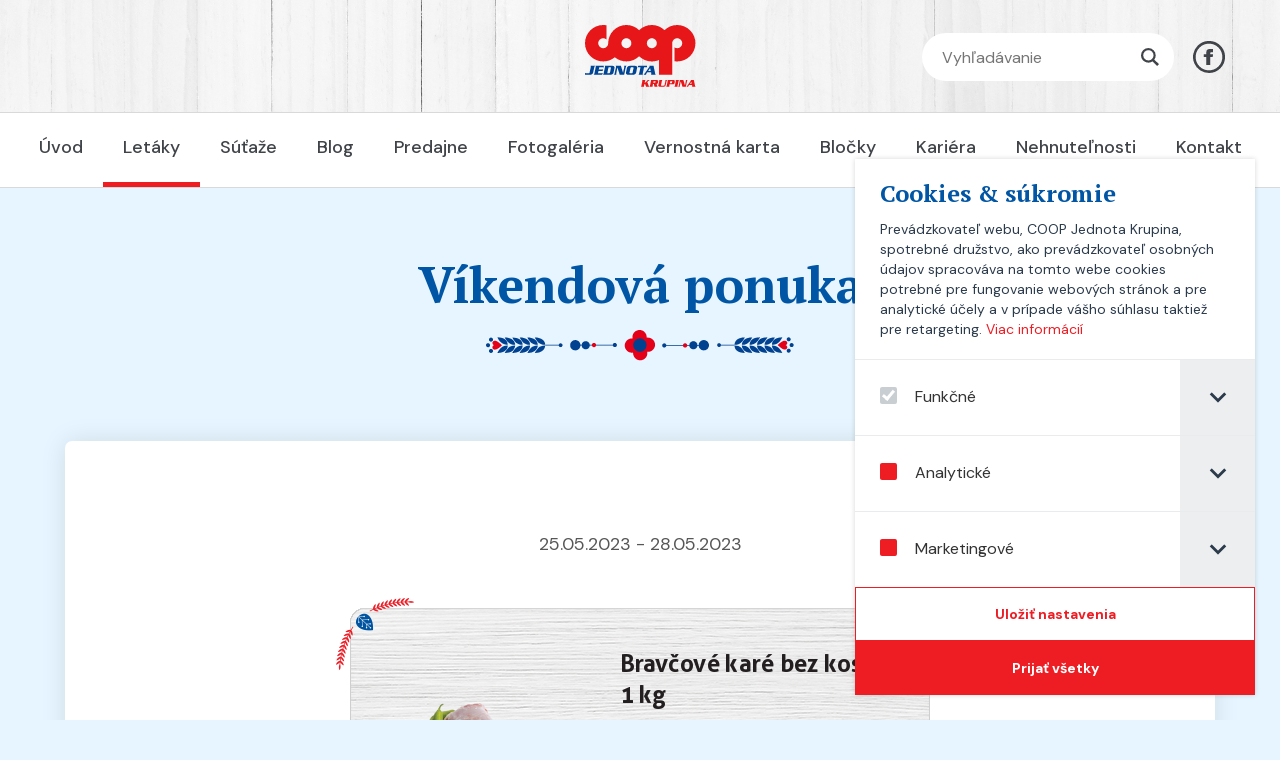

--- FILE ---
content_type: text/html; charset=UTF-8
request_url: https://www.coopka.sk/letaky/c/vikendova-ponuka-od-stvrtka-25-05-2023/
body_size: 8521
content:
<!doctype html>
<html lang="sk" class="template-winter no-js">
<head>
	<meta charset="utf-8">
	<meta http-equiv="X-UA-Compatible" content="IE=edge,chrome=1">
	<meta name="viewport" content="width=device-width, initial-scale=1">
	<meta name="apple-mobile-web-app-title" content="Coop Jednota Krupina">

	<meta http-equiv="Content-language" content="sk">
	<meta http-equiv="Cache-Control" content="no-cache">
	<meta http-equiv="Pragma" content="no-cache">
	<meta http-equiv="Expires" content="-1">

	<title>Víkendová ponuka - Akciové letáky COOP Jednota Krupina | Coopka.sk</title>

	<meta name="description" content="">
	<meta name="keywords" content="">

	<meta property="og:image" content="https://www.coopka.sk/data/articles/social/HT3YQkDPorkQUuz1g1uBU1LM05KRdLf0Cr1gty3OwrktatnbPa9AbgaSLsiRxXnh.jpg?v=11">
<meta property="og:title" content="Víkendová ponuka">
<meta property="og:description" content="25.05.2023 - 28.05.2023">
<meta property="og:type" content="article">
<meta property="og:url" content="https://www.coopka.sk/letaky/c/vikendova-ponuka-od-stvrtka-25-05-2023/">
<meta property="og:site_name" content="Coopka.sk">


	<link rel="icon" href="/favicon.ico" type="image/x-icon">
	<link rel="shortcut icon" href="/favicon.ico" type="image/x-icon">

	<!-- <link rel="stylesheet" href="https://fonts.googleapis.com/css?family=Open+Sans:300,400,600,700&amp;subset=latin,latin-ext"> -->
	<link href="https://fonts.gstatic.com" rel="preconnect" crossorigin>
	<link href="https://fonts.googleapis.com/css2?family=PT+Serif:wght@400;700&display=swap" rel="stylesheet">
	<link href="https://fonts.googleapis.com/css2?family=DM+Sans:wght@400;500;700&display=swap" rel="stylesheet">
	<link rel="stylesheet" href="https://use.typekit.net/mda1anb.css">
	<link rel="stylesheet" href="/assets/dflip/css/dflip.min.css">
	<link rel="stylesheet" href="/assets/dflip/css/themify-icons.min.css">
	<link href="/assets/new/css/style.css?id=414f5ae72b4a16994b50" rel="stylesheet">
	<link href="/assets/new/css/coopka-cc-styles.css?v=1" rel="stylesheet">

	<link rel="apple-touch-icon-precomposed" sizes="57x57" href="/apple-touch-icon-57x57.png">
	<link rel="apple-touch-icon-precomposed" sizes="114x114" href="/apple-touch-icon-114x114.png">
	<link rel="apple-touch-icon-precomposed" sizes="72x72" href="/apple-touch-icon-72x72.png">
	<link rel="apple-touch-icon-precomposed" sizes="144x144" href="/apple-touch-icon-144x144.png">
	<link rel="apple-touch-icon-precomposed" sizes="60x60" href="/apple-touch-icon-60x60.png">
	<link rel="apple-touch-icon-precomposed" sizes="120x120" href="/apple-touch-icon-120x120.png">
	<link rel="apple-touch-icon-precomposed" sizes="76x76" href="/apple-touch-icon-76x76.png">
	<link rel="apple-touch-icon-precomposed" sizes="152x152" href="/apple-touch-icon-152x152.png">
	<meta name="apple-mobile-web-app-title" content="coopka.sk">

	<link rel="icon" type="image/png" href="/favicon-196x196.png" sizes="196x196">
	<link rel="icon" type="image/png" href="/favicon-160x160.png" sizes="160x160">
	<link rel="icon" type="image/png" href="/favicon-96x96.png" sizes="96x96">
	<link rel="icon" type="image/png" href="/favicon-16x16.png" sizes="16x16">
	<link rel="icon" type="image/png" href="/favicon-32x32.png" sizes="32x32">

	<meta name="msapplication-TileColor" content="#ffffff">
	<meta name="msapplication-TileImage" content="/mstile-144x144.png">
	<meta name="application-name" content="coopka.sk">

	<script>
	// IE 10 Mobile viewport fix
	(function() {
		if (navigator.userAgent.match(/IEMobile\/10\.0/)) {
			var msViewportStyle = document.createElement("style");
			msViewportStyle.appendChild(
				document.createTextNode("@-ms-viewport{width:auto!important}")
			);
			document.getElementsByTagName("head")[0].appendChild(msViewportStyle);
		}
	})();

	document.documentElement.className = document.documentElement.className.replace(/(\s|^)no-js(\s|$)/, '$1js$2');

	// Picture element HTML5 shiv
	document.createElement("picture");
	</script>

	<!-- <script src="/assets/bower_components/picturefill/dist/picturefill.min.js" async></script> -->

	<!--[if lt IE 9]>
		<script src="/assets/bower_components/html5shiv/dist/html5shiv.min.js"></script>
	<![endif]-->

	

	
			<script data-cookie-consent="marketing" type="text/plain">(function() {
			var _fbq = window._fbq || (window._fbq = []);
			if (!_fbq.loaded) {
			var fbds = document.createElement('script');
			fbds.async = true;
			fbds.src = '//connect.facebook.net/en_US/fbds.js';
			var s = document.getElementsByTagName('script')[0];
			s.parentNode.insertBefore(fbds, s);
			_fbq.loaded = true;
			}
			_fbq.push(['addPixelId', '1006836036007511']);
			})();
			window._fbq = window._fbq || [];
			window._fbq.push(['track', 'PixelInitialized', {}]);
			</script>
			<noscript><img height="1" width="1" alt="" style="display:none" src="https://www.facebook.com/tr?id=1006836036007511&amp;ev=PixelInitialized" /></noscript>

	
</head>
<body class="normal" id="page4">
	<header class="header">
		<div class="header__inner">
			<!-- <img src="/assets/new/img/winter-design/medovnik-srdce.png" srcset="/assets/new/img/winter-design/medovnik-srdce@2x.png 2x" alt="" class="header-decoration-winter"> -->
			<a href="/" title="na úvodnú stránku" class="site-logo"><img src="/assets/new/img/coopka-logo.png" srcset="/assets/new/img/coopka-logo@2x.png 2x" alt="COOP Jednota Krupina"></a>

			<div class="header__search js-search">
				<form method="get" action="https://www.coopka.sk/vsetky-clanky/vyhladavanie/" class="header__search-form">
					<input type="text" name="q" id="search" class="header__search__keyword js-search-field" autocomplete="off" placeholder="Vyhľadávanie" required>
					<button type="submit" class="header__search__submit"><svg xmlns="http://www.w3.org/2000/svg" width="18" height="18" class="header__search__submit__icon" role="img" focusable="false"><path d="M16.22 18l-4.72-4.678A7.365 7.365 0 010 7.3a7.357 7.357 0 0114.713 0 7.2 7.2 0 01-1.4 4.284L18 16.234 16.221 18zM7.357 2.14a5.158 5.158 0 105.2 5.158 5.184 5.184 0 00-5.2-5.158z" fill="#404449"/></svg><span class="btn header__search__submit__text"><span class="btn__container">Hľadať<span class="btn__hover"></span></span></span></button>
				</form>

				<div class="header__social">
					<a href="https://facebook.com/CoopKrupina" class="js-facebook-header"><svg xmlns="http://www.w3.org/2000/svg" width="32" height="32" focusable="false"><path d="M16 32A16 16 0 014.687 4.687a16 16 0 1122.627 22.627A15.9 15.9 0 0116 32zm0-29.333A13.333 13.333 0 1029.334 16 13.349 13.349 0 0016 2.667zM17.333 24h-4v-8h-2.666v-2.667h2.667v-2.256C13.333 9.007 14.466 8 16.795 8H20v3.334h-1.923c-.637 0-.744.274-.744.889v1.111H20L19.76 16h-2.427v8z" fill="#404449"/></svg></a>
				</div>
			</div>

			<div class="header__narrow">
				<!-- <img src="/assets/new/img/winter-design/perniky-mobil-header.png" srcset="/assets/new/img/winter-design/perniky-mobil-header@2x.png 2x" alt="" class="header-decoration-mobile-winter"> -->

				<button class="nav-switcher js-nav-switch-primary" aria-label="Hlavné menu">
					<span class="nav-switcher__hamburger"><!-- h --></span>
				</button>

				<div class="site-logo-narrow" aria-hidden="true"><a href="/"><img src="/assets/new/img/coopka-logo-smaller.png" srcset="/assets/new/img/coopka-logo-smaller@2x.png 2x" alt="COOP Jednota Krupina"></a></div>

				<button class="nav-switcher js-search-trigger" aria-label="Vyhľadávanie">
					<svg xmlns="http://www.w3.org/2000/svg" width="24" height="24" viewBox="0 0 24 24" focusable="false"><path d="M21.627 24l-6.288-6.237A9.82 9.82 0 010 9.73a9.809 9.809 0 0119.617 0 9.6 9.6 0 01-1.872 5.711L24 21.646 21.628 24zM9.809 2.853a6.877 6.877 0 106.932 6.877 6.912 6.912 0 00-6.932-6.877z" fill="#2e4e77"/></svg>
				</button>
			</div>
		</div>
	</header>
	<div class="w-box-empty">
<div class="content"><nav class="js-nav-primary clearfix nav-primary">
<ul class="nav ">
	<li><a href="/" title="Úvod">Úvod</a></li>
		<li class="nav__item--selected"><a href="https://www.coopka.sk/letaky/" title="Letáky">Letáky</a></li>
		<li><a href="https://www.coopka.sk/sutaze/" title="Súťaže">Súťaže</a></li>
		<li><a href="https://www.coopka.sk/clanky/" title="Blog">Blog</a></li>
		<li><a href="https://www.coopka.sk/predajne/" title="Predajne">Predajne</a></li>
		<li><a href="https://www.coopka.sk/fotogaleria/" title="Fotogaléria">Fotogaléria</a></li>
		<li><a href="https://www.coopka.sk/coop-karta/" title="Vernostná karta">Vernostná karta</a></li>
		<li><a href="https://www.coopka.sk/blocky/" title="Bločky">Bločky</a></li>
		<li><a href="https://www.coopka.sk/kariera-coopka/" title="Kariéra">Kariéra</a><ul id="menu-18-1" style="display: none;">
	<li><a href="https://www.coopka.sk/kariera/" title="Voľné pozície">Voľné pozície</a></li>
		<li><a href="https://www.coopka.sk/praca-coop-jednota-krupina/" title="Práca u nás">Práca u nás</a></li>
		<li><a href="https://www.coopka.sk/predstavujeme-nasich-zamestnancov/" title="Predstavujeme našich zamestnancov">Predstavujeme našich zamestnancov</a></li>
		</ul>
	</li>
		<li><a href="https://www.coopka.sk/nehnutelnosti/" title="Nehnuteľnosti">Nehnuteľnosti</a></li>
		<li><a href="https://www.coopka.sk/kontakt/" title="Kontakt">Kontakt</a></li>
		</ul>
	</div></div>



	<main class="main-content">
		

		<div class="w-box-h1">
<div class="title"><h1><span>Víkendová ponuka</span></h1></div>
<div class="content"><article class="article-detail"><div class="article-detail__content"><p class="article-offer-title">
	25.05.2023 - 28.05.2023</p>
<center>
	<div style="margin-bottom: 40px;">
		<img alt="Bravčové karé bez kosti
 1 kg" src="https://www.coopka.sk/data/newsletter/734/bravcove-kare-bez-kosti-1-kg-075240.png" /></div>
	<div style="margin-bottom: 40px;">
		<img alt="Kuracie štvrte voľné 
 1 kg" src="https://www.coopka.sk/data/newsletter/734/kuracie-stvrte-volne--1-kg-075319.png" /></div>
	<div style="margin-bottom: 40px;">
		<img alt="Krásno párky 100 g" src="https://www.coopka.sk/data/newsletter/734/krasno-parky-100-g-075357.png" /></div>
	<div style="margin-bottom: 40px;">
		<img alt="Prešporská dusená šunka 
 93 % mäsa 100 g" src="https://www.coopka.sk/data/newsletter/734/presporska-dusena-sunka--93-masa-100-g-075524.png" /></div>
	<div style="margin-bottom: 40px;">
		<img alt="Family Švajcar blok 
 100 g" src="https://www.coopka.sk/data/newsletter/734/family-svajcar-blok--100-g-075614.png" /></div>
	<div style="margin-bottom: 40px;">
		<img alt="Banány 1 kg" src="https://www.coopka.sk/data/newsletter/734/banany-1-kg-075653.png" /></div>
	<div style="margin-bottom: 40px;">
		<img alt="Slnečnicový olej Star 
 1 l" src="https://www.coopka.sk/data/newsletter/734/slnecnicovy-olej-star--1-l-075733.png" /></div>
	<div style="margin-bottom: 40px;">
		<img alt="Tuniakový šalát 2 druhy 
 185 g" src="https://www.coopka.sk/data/newsletter/734/tuniakovy-salat-2-druhy--185-g-075835.png" /></div>
	<div style="margin-bottom: 40px;">
		<img alt="Gaštany pečené lúpané 
 100 g" src="https://www.coopka.sk/data/newsletter/734/gastany-pecene-lupane--100-g-075921.png" /></div>
	<div style="margin-bottom: 40px;">
		<img alt="Kinder Schoko Bons 
 125 g" src="https://www.coopka.sk/data/newsletter/734/kinder-schoko-bons--125-g-080043.png" /></div>
	<div style="margin-bottom: 40px;">
		<img alt="Minera Kalciová 2 druhy 
 1,5 l" src="https://www.coopka.sk/data/newsletter/734/minera-kalciova-2-druhy--15-l-080144.png" /></div>
	<div style="margin-bottom: 40px;">
		<img alt="Pilsner Urquell 0,5 l" src="https://www.coopka.sk/data/newsletter/734/pilsner-urquell-05-l-080227.png" /></div>
	<div style="margin-bottom: 40px;">
		<img alt="Víno Pálava polosuché 
 0,75 l" src="https://www.coopka.sk/data/newsletter/734/vino-palava-polosuche--075-l-080319.png" /></div>
	<div style="margin-bottom: 40px;">
		<img alt="Becherovka 38 % 0,5 l" src="https://www.coopka.sk/data/newsletter/734/becherovka-38-05-l-080403.png" /></div>
	<div style="margin-bottom: 40px;">
		<img alt="Prací gél Sensi Color 
 1500 ml" src="https://www.coopka.sk/data/newsletter/734/praci-gel-sensi-color--1500-ml-080449.png" /></div>
</center>
<p>
	Ponuka a ceny platia na predajniach vo vybraných mestách a obciach: Badín, Banská Bystrica, Brusno, Budča, Bušince, Bzovík, Cinobaňa, Čebovce, Detva, Divín, Dobrá Niva, Dolné Plachtince, Dolný Kubín, Dúbravy, Dudince, Halič, Hnúšťa,&nbsp; Hontianske Moravce, Hontianske Nemce, Hriňová, Hrochoť, Kalinovo, Kokava nad Rimavicou, Korytárky, Kosihovce, Kováčová, Kriváň, Krupina, Ladzany, Lieskovec, Lovinobaňa, Lučenec, Ľubietová, Málinec, Modrý Kameň, Mýtna, Nenince, Očová, Pliešovce, Podkonice, Poltár, Poniky, Považská Bystrica, Považská Teplá, Prečín, Pružina, Rimavská Sobota, Sása, Sebechleby, Selce, Senohrad, Sielnica, Sliač, Slovenská Ľupča, Strelníky, Sklabiná, Sverepec, Šahy,&nbsp; Šalková (Banská Bystrica), Terany, Tomášovce, Veľká nad Ipľom, Veľký Krtíš, Vígľaš, Vinica, Zvolen, Zvolenská Slatina, Želovce.</p>
<p>
	Ceny platia od 25.05. do 28.05.2023 alebo do vypredania zásob.</p></div><div class="clear"></div>
				<div class="article-detail__backlink">
					<a href="https://www.coopka.sk/letaky/" class="btn btn--backlink">
						<span class="btn__container">
							<svg xmlns="http://www.w3.org/2000/svg" width="7.7" height="12" viewBox="0 0 7.7 12" class="fill-current" aria-hidden="true" focusable="false"><path d="M6 12l1.7-1.7L3.4 6l4.3-4.3L6 0 0 6z"/></svg>
							Späť<span class="btn__hover"></span>
						</span>
					</a>
					<div class="article-detail__social">
						<div class="fb-like" data-href="https://www.coopka.sk/letaky/c/vikendova-ponuka-od-stvrtka-25-05-2023/" data-layout="button_count" data-action="like" data-show-faces="false" data-share="true"></div>
					</div>
				</div></article></div></div>
<div class="w-box-empty">
<div class="content">
		<div class="newsletter-inline">
			<div class="newsletter-inline__form">
				<h2>Akciové ponuky e&#8209;mailom</h2>

				<p class="newsletter-inline__description">Chcete byť informovaný o&nbsp;novej akciovej ponuke medzi prvými? Pošlite nám váš e&#8209;mail a&nbsp;my vám ju každý týždeň včas pošleme.</p>

				<form method="post" action="/newsletter" class="js-confirm-newsletter">
					<label for="news_inline_email" class="newsletter-inline__label">E-mail</label>

					<div class="newsletter-inline__inputs">
						<div class="newsletter-inline__input-wrap">
							<input type="email" name="news_mail" id="news_inline_email" class="input-text" placeholder="váš e-mail" required>
						</div>

						<button type="submit" class="btn"><span class="btn__container">Odoslať<span class="btn__hover"></span></span>
					</div>

					<input type="hidden" name="send_news" value="1">
				</form>
			</div>
			<div class="newsletter-inline__img">
				<img src="/assets/new/img/nl-envelope-offer.png" srcset="/assets/new/img/nl-envelope-offer@2x.png 2x" alt="">
			</div>
		</div></div></div>


	</main>

	<footer class="footer">
		<div class="wrap">
			<div class="footer__content">
				<div class="footer__desc">
					<div style="margin: 0 0 20px 0;">
						<svg xmlns="http://www.w3.org/2000/svg" width="73.355" height="40.999"><g data-name="Group 13" fill-rule="evenodd"><path data-name="Path 1" d="M39.582 38.577l1.577-1.39a.851.851 0 00.3-.44.624.624 0 000-.149h1.536a3.6 3.6 0 00-.868.605l-.782.685.9 2.2a4.656 4.656 0 00.476.909H40.58l-.674-1.864-.551.493-.151.719a.943.943 0 00.057.651h-2.154a1.342 1.342 0 00.332-.651l.648-3.1a.962.962 0 00-.057-.652h2.153a1.3 1.3 0 00-.331.652m5.86 1.873l.427 1.877h2.039a2.784 2.784 0 01-.231-.6l-.37-1.277c.051 0 .094.006.128.006a.643.643 0 00.523-.236 1.06 1.06 0 00.173-.435l.2-.949c.081-.433-.041-.713-.37-.839a2.3 2.3 0 00-.674-.073h-3.813a.973.973 0 01.057.652l-.648 3.1a1.348 1.348 0 01-.331.651h2.153a.952.952 0 01-.057-.651l.257-1.225zm-.392-.725l.225-1.074h.939c.185 0 .3.024.336.079a.773.773 0 01-.023.392l-.047.219a.663.663 0 01-.121.3.484.484 0 01-.323.084zm6.057-1.8a1.309 1.309 0 00-.329.652l-.526 2.508a.833.833 0 00-.023.384c.051.09.177.134.374.133h1.432a.579.579 0 00.429-.133 1 1 0 00.138-.384l.525-2.508a.951.951 0 00-.057-.652h1.152a1.31 1.31 0 00-.33.652l-.521 2.489a2.1 2.1 0 01-.187.567 1.306 1.306 0 01-.26.313 1.409 1.409 0 01-.359.24 1.455 1.455 0 01-.644.139h-2.506a.964.964 0 01-.827-.358.763.763 0 01-.13-.256.916.916 0 01-.017-.308 2.586 2.586 0 01.051-.338l.52-2.489a.963.963 0 00-.057-.652zm4.822 2.82h1.859a3.487 3.487 0 00.443-.019 1.207 1.207 0 00.541-.2 1.127 1.127 0 00.438-.694l.21-1c.082-.435-.042-.713-.369-.839a2.27 2.27 0 00-.671-.073h-3.8a.958.958 0 01.057.652l-.648 3.095a1.349 1.349 0 01-.33.655h2.134a.945.945 0 01-.059-.655zm.152-.725l.287-1.369h.982a.709.709 0 01.139.006.163.163 0 01.147.1.973.973 0 01-.027.4l-.071.345a1 1 0 01-.142.4.569.569 0 01-.424.116zm5.147 2.307h-2.144a1.348 1.348 0 00.331-.651l.648-3.1a.967.967 0 00-.057-.652h2.153a1.31 1.31 0 00-.33.652l-.648 3.1a.944.944 0 00.057.651m3.843-4.4h-2.523a.962.962 0 01.057.652l-.648 3.1a1.342 1.342 0 01-.332.651h1.153a.952.952 0 01-.057-.651l.614-2.931 1.118 3.582h2.245l.786-3.75a1.3 1.3 0 01.329-.652h-1.149a.937.937 0 01.057.652l-.6 2.856zm4.892 0h2.047l.815 3.881a1.452 1.452 0 00.252.52h-2.336a.539.539 0 00.177-.291.971.971 0 00-.025-.431l-.116-.469h-1.913l-.415.6a.869.869 0 00-.146.307.6.6 0 00.028.283h-1.3a4.564 4.564 0 00.728-.829l2.332-3.312a.69.69 0 00-.132-.261m.649 2.5l-.31-1.363-.934 1.361z" fill="#e71618"/><path data-name="Path 2" d="M0 33.009l.058-1.165a1.65 1.65 0 00.987.2h1.314a.759.759 0 00.571-.176 1.333 1.333 0 00.185-.512l.7-3.343a1.245 1.245 0 00-.077-.869h2.87a1.74 1.74 0 00-.441.869l-.694 3.318a2.105 2.105 0 01-.6 1.2 1.944 1.944 0 01-.8.408 2.156 2.156 0 01-.536.068" fill="#004494"/><path data-name="Path 3" d="M9.452 28.11l-.3 1.423h1.894a2.561 2.561 0 00.907-.133l-.264 1.253a1.071 1.071 0 00-.669-.153H8.949l-.324 1.543h2.294a3.257 3.257 0 00.923-.2l-.449 1.169H5.819a1.8 1.8 0 00.44-.868l.864-4.128a1.3 1.3 0 00-.076-.87h5.448l-.05 1.1a1.978 1.978 0 00-.563-.125q-.155-.008-.5-.008" fill="#004494"/><path data-name="Path 4" d="M11.969 33.009a1.8 1.8 0 00.441-.868l.864-4.128a1.29 1.29 0 00-.075-.87h5.105a1.66 1.66 0 01.783.185.873.873 0 01.509.74 2.643 2.643 0 01-.062.756l-.526 2.506a2.1 2.1 0 01-.6 1.2 1.935 1.935 0 01-.8.408 2.142 2.142 0 01-.531.068m-2.292-.966h1.114a.756.756 0 00.57-.176 1.333 1.333 0 00.185-.512l.536-2.557a1.088 1.088 0 00.03-.512q-.1-.18-.5-.175h-1.114z" fill="#004494"/><path data-name="Path 5" d="M23.869 27.142l1.4 4.676.8-3.807a1.26 1.26 0 00-.076-.869h1.535a1.759 1.759 0 00-.44.869l-1.046 5h-2.995l-1.492-4.774-.818 3.906a1.266 1.266 0 00.075.868h-1.535a1.781 1.781 0 00.439-.868l.866-4.129a1.292 1.292 0 00-.077-.869" fill="#004494"/><path data-name="Path 6" d="M29.734 27.142h3.592a1.642 1.642 0 01.783.185.89.89 0 01.51.74 2.622 2.622 0 01-.063.756l-.524 2.506a2.1 2.1 0 01-.6 1.2 1.944 1.944 0 01-.8.408 2.142 2.142 0 01-.531.068H28.51a1.634 1.634 0 01-.783-.184.9.9 0 01-.516-.74 2.828 2.828 0 01.068-.756l.525-2.506a2.1 2.1 0 01.6-1.2 1.935 1.935 0 01.8-.407 2.143 2.143 0 01.53-.07m.425 1.655l-.536 2.557a1.078 1.078 0 00-.03.512q.1.181.5.176h.829a.757.757 0 00.571-.176 1.321 1.321 0 00.185-.512l.536-2.557a1.089 1.089 0 00.03-.512c-.067-.12-.232-.178-.5-.175h-.913a.608.608 0 00-.486.175 1.274 1.274 0 00-.184.512" fill="#004494"/><path data-name="Path 7" d="M35.567 33.009a1.74 1.74 0 00.44-.868l.846-4.03h-1.096a2.82 2.82 0 00-.5.033 1.206 1.206 0 00-.365.142l.425-1.143h5.814l-.054 1.143a.777.777 0 00-.305-.142 2.574 2.574 0 00-.482-.033h-1.092l-.844 4.03a1.262 1.262 0 00.075.868" fill="#004494"/><path data-name="Path 8" d="M42.797 27.142h2.728l1.086 5.174a1.927 1.927 0 00.336.693h-3.114a.7.7 0 00.236-.388 1.25 1.25 0 00-.034-.574l-.151-.629H41.34l-.553.8a1.2 1.2 0 00-.193.408.8.8 0 00.038.378h-1.735a6.008 6.008 0 00.969-1.1l3.109-4.415a.933.933 0 00-.177-.348m.866 3.331l-.412-1.818-1.246 1.818z" fill="#004494"/><path data-name="Path 9" d="M44.38 0a12.057 12.057 0 018.436 3.439 12.1 12.1 0 116.6 20.63v-9.223a3.3 3.3 0 10-1.468-2.743v20.911h-8.8v-9.788a12.067 12.067 0 01-13.2-2.458 12.061 12.061 0 01-16.137.66 12.1 12.1 0 11-5.5-21.224v9.447a3.3 3.3 0 101.1 2.468v-.015A12.093 12.093 0 0135.95 3.439 12.063 12.063 0 0144.386 0M27.513 8.8a3.3 3.3 0 103.3 3.3 3.307 3.307 0 00-3.3-3.3m16.873 0a3.3 3.3 0 103.3 3.3 3.308 3.308 0 00-3.3-3.3" fill="#e71618"/></g></svg>
					</div>

					<strong class="font-size-16">COOP Jednota Krupina</strong>
					<p>sa hlási k&nbsp;celosvetovej značke COOP, patrí do reťazca Slovenských spotrebných družstiev&nbsp;– systém COOP Jednota, ktorý je historicky najstaršou a&nbsp;dominantnou obchodnou sieťou s&nbsp;potravinami na Slovensku.</p>
				</div>

				<div class="footer__contacts">
					<div class="footer__fb">
						<h3 class="footer__fb--wide">
							<a href="https://facebook.com/CoopKrupina" class="js-facebook-footer" rel="noopener" style="align-items: center; color: #074494; display: flex; margin: 0 0 37px 0;">
								<svg xmlns="http://www.w3.org/2000/svg" width="32" height="32" style="margin: 0 10px 0 0;"><path d="M16 32A16 16 0 014.686 4.686a16 16 0 1122.628 22.628A15.9 15.9 0 0116 32zm0-29.333A13.333 13.333 0 1029.333 16 13.348 13.348 0 0016 2.667zM17.333 24h-4v-8h-2.666v-2.667h2.667v-2.256C13.333 9.007 14.466 8 16.795 8H20v3.334h-1.923c-.637 0-.744.274-.744.889v1.111H20L19.76 16h-2.427v8z" fill="#333"/></svg>
								Facebook
							</a>
						</h3>

						<div class="footer__fb--narrow">
							<a href="https://facebook.com/CoopKrupina" target="_blank" class="js-facebook-footer" rel="noopener"><img src="/assets/new/img/facebook_logo.png" srcset="/assets/new/img/facebook_logo@2x.png 2x" alt="Coopka Facebook"></a>
						</div>

						<strong class="font-size-16">Navštívte nás na facebooku</strong><br>
						Zapojte sa do ďalších sútaží, ktoré pre Vás pripravujeme počas celého roka. Taktiež získate najrýchlejší prístup k&nbsp;akciám a&nbsp;novinkám.
					</div>

					<div class="footer__newsletter">
						<h3>Newsletter</h3>

						<p class="footer__newsletter-description">Prihláste sa do nášho odberu noviniek a&nbsp;budete informovaní o&nbsp;nových akciách, súťažiach a&nbsp;iných zaujímavostiach.</p>

						<form method="post" action="/newsletter" class="js-confirm-newsletter">
							<fieldset>
								<input type="hidden" name="send_news" value="1">
								<input type="email" name="news_mail" id="news_inline_email" class="input-text" placeholder="Váš e-mail" style="margin: 0 0 18px 0;" required>
								<button type="submit" class="btn btn--full"><span class="btn__container">Odoberať<span class="btn__hover"></span></span></button>
							</fieldset>
						</form>
					</div>
				</div>
			</div>
		</div>

		<div class="footer__copy">
			<div class="wrap footer__copy-inner">
			    <!-- <img src="/assets/new/img/winter-design/medovnik-snehuliak.png" srcset="/assets/new/img/winter-design/medovnik-snehuliak@2x.png 2x" alt="" class="footer-decoration-winter"> -->
				<div class="footer__copy-credits">www.coopka.sk &copy; created by <a href="https://wmt.sk/" target="_blank" rel="nofollow noopener">Web Management s.r.o.</a></div>

				<ul class="footer__copy-links">
					<li><a href="/ochrana-osobnych-udajov">Ochrana osobných údajov</a></li>
					<li><a href="/cookies">Používanie cookies</a></li>
				</ul>
			</div>
		</div>
	</footer>

	
			<script data-cookie-consent="analytical" type="text/plain">
				(function(i,s,o,g,r,a,m){i['GoogleAnalyticsObject']=r;i[r]=i[r]||function(){
				(i[r].q=i[r].q||[]).push(arguments)},i[r].l=1*new Date();a=s.createElement(o),
				m=s.getElementsByTagName(o)[0];a.async=1;a.src=g;m.parentNode.insertBefore(a,m)
				})(window,document,'script','//www.google-analytics.com/analytics.js','ga');

				ga('create', 'UA-54288589-1', 'auto');
				ga('send', 'pageview');
			</script>

	<div id="fb-root"></div>
	<script data-cookie-consent="marketing" type="text/plain">
		(function(d, s, id) {
			var js, fjs = d.getElementsByTagName(s)[0];
			if (d.getElementById(id)) return;
			js = d.createElement(s); js.id = id;
			js.src = "//connect.facebook.net/sk_SK/sdk.js#xfbml=1&version=v2.0";
			fjs.parentNode.insertBefore(js, fjs);
		}(document, 'script', 'facebook-jssdk'));
	</script>

	<script src="/assets/new/js/app.js?id=5730686f22459f55ca6f"></script>
	<script src="/assets/new/js/coopka-cc-scripts.js?v=1"></script>
	<script src="/assets/dflip/js/dflip.min.js"></script>
</body>
</html>


--- FILE ---
content_type: text/css
request_url: https://www.coopka.sk/assets/new/css/style.css?id=414f5ae72b4a16994b50
body_size: 37812
content:
.mfp-bg{z-index:1042;overflow:hidden;background:#0b0b0b;opacity:.8}.mfp-bg,.mfp-wrap{top:0;left:0;width:100%;height:100%;position:fixed}.mfp-wrap{z-index:1043;outline:none!important;-webkit-backface-visibility:hidden}.mfp-container{text-align:center;position:absolute;width:100%;height:100%;left:0;top:0;padding:0 8px;box-sizing:border-box}.mfp-container:before{content:"";display:inline-block;height:100%;vertical-align:middle}.mfp-align-top .mfp-container:before{display:none}.mfp-content{position:relative;display:inline-block;vertical-align:middle;margin:0 auto;text-align:left;z-index:1045}.mfp-ajax-holder .mfp-content,.mfp-inline-holder .mfp-content{width:100%;cursor:auto}.mfp-ajax-cur{cursor:progress}.mfp-zoom-out-cur,.mfp-zoom-out-cur .mfp-image-holder .mfp-close{cursor:zoom-out}.mfp-zoom{cursor:pointer;cursor:zoom-in}.mfp-auto-cursor .mfp-content{cursor:auto}.mfp-arrow,.mfp-close,.mfp-counter,.mfp-preloader{-webkit-user-select:none;-moz-user-select:none;user-select:none}.mfp-loading.mfp-figure{display:none}.mfp-hide{display:none!important}.mfp-preloader{color:#ccc;position:absolute;top:50%;width:auto;text-align:center;margin-top:-.8em;left:8px;right:8px;z-index:1044}.mfp-preloader a{color:#ccc}.mfp-preloader a:hover{color:#fff}.mfp-s-error .mfp-content,.mfp-s-ready .mfp-preloader{display:none}button.mfp-arrow,button.mfp-close{overflow:visible;cursor:pointer;background:transparent;border:0;-webkit-appearance:none;display:block;outline:none;padding:0;z-index:1046;box-shadow:none;touch-action:manipulation}button::-moz-focus-inner{padding:0;border:0}.mfp-close{width:44px;height:44px;line-height:44px;position:absolute;right:0;top:0;text-decoration:none;text-align:center;opacity:.65;padding:0 0 18px 10px;color:#fff;font-style:normal;font-size:28px;font-family:Arial,Baskerville,monospace}.mfp-close:focus,.mfp-close:hover{opacity:1}.mfp-close:active{top:1px}.mfp-close-btn-in .mfp-close{color:#333}.mfp-iframe-holder .mfp-close,.mfp-image-holder .mfp-close{color:#fff;right:-6px;text-align:right;padding-right:6px;width:100%}.mfp-counter{position:absolute;top:0;right:0;color:#ccc;font-size:12px;line-height:18px;white-space:nowrap}.mfp-arrow{position:absolute;opacity:.65;top:50%;margin:-55px 0 0;padding:0;width:90px;height:110px;-webkit-tap-highlight-color:rgba(0,0,0,0)}.mfp-arrow:active{margin-top:-54px}.mfp-arrow:focus,.mfp-arrow:hover{opacity:1}.mfp-arrow:after,.mfp-arrow:before{content:"";display:block;width:0;height:0;position:absolute;left:0;top:0;margin-top:35px;margin-left:35px;border:inset transparent}.mfp-arrow:after{border-top-width:13px;border-bottom-width:13px;top:8px}.mfp-arrow:before{border-top-width:21px;border-bottom-width:21px;opacity:.7}.mfp-arrow-left{left:0}.mfp-arrow-left:after{border-right:17px solid #fff;margin-left:31px}.mfp-arrow-left:before{margin-left:25px;border-right:27px solid #3f3f3f}.mfp-arrow-right{right:0}.mfp-arrow-right:after{border-left:17px solid #fff;margin-left:39px}.mfp-arrow-right:before{border-left:27px solid #3f3f3f}.mfp-iframe-holder{padding-top:40px;padding-bottom:40px}.mfp-iframe-holder .mfp-content{line-height:0;width:100%;max-width:900px}.mfp-iframe-holder .mfp-close{top:-40px}.mfp-iframe-scaler{width:100%;height:0;overflow:hidden;padding-top:56.25%}.mfp-iframe-scaler iframe{position:absolute;display:block;top:0;left:0;width:100%;height:100%;box-shadow:0 0 8px rgba(0,0,0,.6);background:#000}img.mfp-img{width:auto;max-width:100%;height:auto;display:block;box-sizing:border-box;padding:40px 0;margin:0 auto}.mfp-figure,img.mfp-img{line-height:0}.mfp-figure:after{content:"";position:absolute;left:0;top:40px;bottom:40px;display:block;right:0;width:auto;height:auto;z-index:-1;box-shadow:0 0 8px rgba(0,0,0,.6);background:#444}.mfp-figure small{color:#bdbdbd;display:block;font-size:12px;line-height:14px}.mfp-figure figure{margin:0}.mfp-bottom-bar{margin-top:-36px;position:absolute;top:100%;left:0;width:100%;cursor:auto}.mfp-title{text-align:left;line-height:18px;color:#f3f3f3;word-wrap:break-word;padding-right:36px}.mfp-image-holder .mfp-content{max-width:100%}.mfp-gallery .mfp-image-holder .mfp-figure{cursor:pointer}@media screen and (max-height:300px),screen and (max-width:800px) and (orientation:landscape){.mfp-img-mobile .mfp-image-holder{padding-left:0;padding-right:0}.mfp-img-mobile img.mfp-img{padding:0}.mfp-img-mobile .mfp-figure:after{top:0;bottom:0}.mfp-img-mobile .mfp-figure small{display:inline;margin-left:5px}.mfp-img-mobile .mfp-bottom-bar{background:rgba(0,0,0,.6);bottom:0;margin:0;top:auto;padding:3px 5px;position:fixed;box-sizing:border-box}.mfp-img-mobile .mfp-bottom-bar:empty{padding:0}.mfp-img-mobile .mfp-counter{right:5px;top:3px}.mfp-img-mobile .mfp-close{top:0;right:0;width:35px;height:35px;line-height:35px;background:rgba(0,0,0,.6);position:fixed;text-align:center;padding:0}}@media (max-width:900px){.mfp-arrow{transform:scale(.75)}.mfp-arrow-left{transform-origin:0}.mfp-arrow-right{transform-origin:100%}.mfp-container{padding-left:6px;padding-right:6px}}.cc-window{opacity:1;transition:opacity 1s ease}.cc-window.cc-invisible{opacity:0}.cc-animate.cc-revoke{transition:transform 1s ease}.cc-animate.cc-revoke.cc-top{transform:translateY(-2em)}.cc-animate.cc-revoke.cc-bottom{transform:translateY(2em)}.cc-animate.cc-revoke.cc-active.cc-bottom,.cc-animate.cc-revoke.cc-active.cc-top,.cc-revoke:hover{transform:translateY(0)}.cc-grower{max-height:0;overflow:hidden;transition:max-height 1s}.cc-revoke,.cc-window{position:fixed;overflow:hidden;box-sizing:border-box;font-family:Helvetica,Calibri,Arial,sans-serif;font-size:16px;line-height:1.5em;display:flex;flex-wrap:nowrap;z-index:9999}.cc-window.cc-static{position:static}.cc-window.cc-floating{padding:2em;max-width:24em;flex-direction:column}.cc-window.cc-banner{padding:1em 1.8em;width:100%;flex-direction:row}.cc-revoke{padding:.5em}.cc-revoke:hover{text-decoration:underline}.cc-header{font-size:18px;font-weight:700}.cc-btn,.cc-close,.cc-link,.cc-revoke{cursor:pointer}.cc-link{opacity:.8;display:inline-block;padding:.2em;text-decoration:underline}.cc-link:hover{opacity:1}.cc-link:active,.cc-link:visited{color:initial}.cc-btn{display:block;padding:.4em .8em;font-size:.9em;font-weight:700;border-width:2px;border-style:solid;text-align:center;white-space:nowrap}.cc-highlight .cc-btn:first-child{background-color:transparent;border-color:transparent}.cc-highlight .cc-btn:first-child:focus,.cc-highlight .cc-btn:first-child:hover{background-color:transparent;text-decoration:underline}.cc-close{display:block;position:absolute;top:.5em;right:.5em;font-size:1.6em;opacity:.9;line-height:.75}.cc-close:focus,.cc-close:hover{opacity:1}.cc-revoke.cc-top{top:0;left:3em;border-bottom-left-radius:.5em;border-bottom-right-radius:.5em}.cc-revoke.cc-bottom{bottom:0;left:3em;border-top-left-radius:.5em;border-top-right-radius:.5em}.cc-revoke.cc-left{left:3em;right:unset}.cc-revoke.cc-right{right:3em;left:unset}.cc-top{top:1em}.cc-left{left:1em}.cc-right{right:1em}.cc-bottom{bottom:1em}.cc-floating>.cc-link{margin-bottom:1em}.cc-floating .cc-message{display:block;margin-bottom:1em}.cc-window.cc-floating .cc-compliance{flex:1 0 auto}.cc-window.cc-banner{align-items:center}.cc-banner.cc-top{left:0;right:0;top:0}.cc-banner.cc-bottom{left:0;right:0;bottom:0}.cc-banner .cc-message{display:block;flex:1 1 auto;max-width:100%;margin-right:1em}.cc-compliance{display:flex;align-items:center;align-content:space-between}.cc-floating .cc-compliance>.cc-btn{flex:1}.cc-btn+.cc-btn{margin-left:.5em}@media print{.cc-revoke,.cc-window{display:none}}@media screen and (max-width:900px){.cc-btn{white-space:normal}}@media screen and (max-width:414px) and (orientation:portrait),screen and (max-width:736px) and (orientation:landscape){.cc-window.cc-top{top:0}.cc-window.cc-bottom{bottom:0}.cc-window.cc-banner,.cc-window.cc-floating,.cc-window.cc-left,.cc-window.cc-right{left:0;right:0}.cc-window.cc-banner{flex-direction:column}.cc-window.cc-banner .cc-compliance{flex:1 1 auto}.cc-window.cc-floating{max-width:none}.cc-window .cc-message{margin-bottom:1em}.cc-window.cc-banner{align-items:unset}.cc-window.cc-banner .cc-message{margin-right:0}}.cc-floating.cc-theme-classic{padding:1.2em;border-radius:5px}.cc-floating.cc-type-info.cc-theme-classic .cc-compliance{text-align:center;display:inline;flex:none}.cc-theme-classic .cc-btn{border-radius:5px}.cc-theme-classic .cc-btn:last-child{min-width:140px}.cc-floating.cc-type-info.cc-theme-classic .cc-btn{display:inline-block}.cc-theme-edgeless.cc-window{padding:0}.cc-floating.cc-theme-edgeless .cc-message{margin:2em 2em 1.5em}.cc-banner.cc-theme-edgeless .cc-btn{margin:0;padding:.8em 1.8em;height:100%}.cc-banner.cc-theme-edgeless .cc-message{margin-left:1em}.cc-floating.cc-theme-edgeless .cc-btn+.cc-btn{margin-left:0}@font-face{font-family:flexslider-icon;src:url(/fonts/vendor/flexslider/flexslider-icon.eot?9c9cb7a6055043933ba68854f521af45);src:url(/fonts/vendor/flexslider/flexslider-icon.eot?9c9cb7a6055043933ba68854f521af45?#iefix) format("embedded-opentype"),url(/fonts/vendor/flexslider/flexslider-icon.woff?f8b92f66539473eea649c8514eb836a0) format("woff"),url(/fonts/vendor/flexslider/flexslider-icon.ttf?b4c9e5057989b9727a5df4e0a21af33c) format("truetype"),url(/fonts/vendor/flexslider/flexslider-icon.svg?10e8a5455c4522c48aa975eacd4f0023#flexslider-icon) format("svg");font-weight:400;font-style:normal}.flex-container a:hover,.flex-slider a:hover{outline:none}.flex-control-nav,.flex-direction-nav,.slides,.slides>li{margin:0;padding:0;list-style:none}.flex-pauseplay span{text-transform:capitalize}.flexslider{margin:0;padding:0}.flexslider .slides>li{display:none;-webkit-backface-visibility:hidden}.flexslider .slides img{width:100%;display:block}.flexslider .slides:after{content:" ";display:block;clear:both;visibility:hidden;line-height:0;height:0}html[xmlns] .flexslider .slides{display:block}* html .flexslider .slides{height:1%}.no-js .flexslider .slides>li:first-child{display:block}.flexslider{margin:0 0 60px;background:#fff;border:4px solid #fff;position:relative;zoom:1;border-radius:4px;-o-box-shadow:"" 0 1px 4px rgba(0,0,0,.2);box-shadow:0 1px 4px "" rgba(0,0,0,.2)}.flexslider .slides{zoom:1}.flexslider .slides img{height:auto;-moz-user-select:none}.flex-viewport{max-height:2000px;transition:all 1s ease}.loading .flex-viewport{max-height:300px}@-moz-document url-prefix(){.loading .flex-viewport{max-height:none}}.carousel li{margin-right:5px}.flex-direction-nav{*height:0}.flex-direction-nav a{text-decoration:none;display:block;width:40px;height:40px;margin:-20px 0 0;position:absolute;top:50%;z-index:10;overflow:hidden;opacity:0;cursor:pointer;transition:all .3s ease-in-out}.flex-direction-nav a,.flex-direction-nav a:before{color:rgba(0,0,0,.8);text-shadow:1px 1px 0 hsla(0,0%,100%,.3)}.flex-direction-nav a:before{font-family:flexslider-icon;font-size:40px;display:inline-block;content:"\F001"}.flex-direction-nav a.flex-next:before{content:"\F002"}.flex-direction-nav .flex-prev{left:-50px}.flex-direction-nav .flex-next{right:-50px;text-align:right}.flexslider:hover .flex-direction-nav .flex-prev{opacity:.7;left:10px}.flexslider:hover .flex-direction-nav .flex-prev:hover{opacity:1}.flexslider:hover .flex-direction-nav .flex-next{opacity:.7;right:10px}.flexslider:hover .flex-direction-nav .flex-next:hover{opacity:1}.flex-direction-nav .flex-disabled{opacity:0!important;filter:alpha(opacity=0);cursor:default;z-index:-1}.flex-pauseplay a{display:block;width:20px;height:20px;position:absolute;bottom:5px;left:10px;opacity:.8;z-index:10;overflow:hidden;cursor:pointer;color:#000}.flex-pauseplay a:before{font-family:flexslider-icon;font-size:20px;display:inline-block;content:"\F004"}.flex-pauseplay a:hover{opacity:1}.flex-pauseplay a.flex-play:before{content:"\F003"}.flex-control-nav{width:100%;position:absolute;bottom:-40px;text-align:center}.flex-control-nav li{margin:0 6px;display:inline-block;zoom:1;*display:inline}.flex-control-paging li a{width:11px;height:11px;display:block;background:#666;background:rgba(0,0,0,.5);cursor:pointer;text-indent:-9999px;-o-box-shadow:inset 0 0 3px rgba(0,0,0,.3);box-shadow:inset 0 0 3px rgba(0,0,0,.3);border-radius:20px}.flex-control-paging li a:hover{background:#333;background:rgba(0,0,0,.7)}.flex-control-paging li a.flex-active{background:#000;background:rgba(0,0,0,.9);cursor:default}.flex-control-thumbs{margin:5px 0 0;position:static;overflow:hidden}.flex-control-thumbs li{width:25%;float:left;margin:0}.flex-control-thumbs img{width:100%;height:auto;display:block;opacity:.7;cursor:pointer;-moz-user-select:none;transition:all 1s ease}.flex-control-thumbs img:hover{opacity:1}.flex-control-thumbs .flex-active{opacity:1;cursor:default}@media screen and (max-width:860px){.flex-direction-nav .flex-prev{opacity:1;left:10px}.flex-direction-nav .flex-next{opacity:1;right:10px}}@font-face{font-family:swiper-icons;src:url("data:application/font-woff;charset=utf-8;base64, [base64]//wADZ2x5ZgAAAywAAADMAAAD2MHtryVoZWFkAAABbAAAADAAAAA2E2+eoWhoZWEAAAGcAAAAHwAAACQC9gDzaG10eAAAAigAAAAZAAAArgJkABFsb2NhAAAC0AAAAFoAAABaFQAUGG1heHAAAAG8AAAAHwAAACAAcABAbmFtZQAAA/gAAAE5AAACXvFdBwlwb3N0AAAFNAAAAGIAAACE5s74hXjaY2BkYGAAYpf5Hu/j+W2+MnAzMYDAzaX6QjD6/4//Bxj5GA8AuRwMYGkAPywL13jaY2BkYGA88P8Agx4j+/8fQDYfA1AEBWgDAIB2BOoAeNpjYGRgYNBh4GdgYgABEMnIABJzYNADCQAACWgAsQB42mNgYfzCOIGBlYGB0YcxjYGBwR1Kf2WQZGhhYGBiYGVmgAFGBiQQkOaawtDAoMBQxXjg/wEGPcYDDA4wNUA2CCgwsAAAO4EL6gAAeNpj2M0gyAACqxgGNWBkZ2D4/wMA+xkDdgAAAHjaY2BgYGaAYBkGRgYQiAHyGMF8FgYHIM3DwMHABGQrMOgyWDLEM1T9/w8UBfEMgLzE////P/5//f/V/xv+r4eaAAeMbAxwIUYmIMHEgKYAYjUcsDAwsLKxc3BycfPw8jEQA/[base64]/uznmfPFBNODM2K7MTQ45YEAZqGP81AmGGcF3iPqOop0r1SPTaTbVkfUe4HXj97wYE+yNwWYxwWu4v1ugWHgo3S1XdZEVqWM7ET0cfnLGxWfkgR42o2PvWrDMBSFj/IHLaF0zKjRgdiVMwScNRAoWUoH78Y2icB/yIY09An6AH2Bdu/UB+yxopYshQiEvnvu0dURgDt8QeC8PDw7Fpji3fEA4z/PEJ6YOB5hKh4dj3EvXhxPqH/SKUY3rJ7srZ4FZnh1PMAtPhwP6fl2PMJMPDgeQ4rY8YT6Gzao0eAEA409DuggmTnFnOcSCiEiLMgxCiTI6Cq5DZUd3Qmp10vO0LaLTd2cjN4fOumlc7lUYbSQcZFkutRG7g6JKZKy0RmdLY680CDnEJ+UMkpFFe1RN7nxdVpXrC4aTtnaurOnYercZg2YVmLN/d/gczfEimrE/fs/bOuq29Zmn8tloORaXgZgGa78yO9/cnXm2BpaGvq25Dv9S4E9+5SIc9PqupJKhYFSSl47+Qcr1mYNAAAAeNptw0cKwkAAAMDZJA8Q7OUJvkLsPfZ6zFVERPy8qHh2YER+3i/BP83vIBLLySsoKimrqKqpa2hp6+jq6RsYGhmbmJqZSy0sraxtbO3sHRydnEMU4uR6yx7JJXveP7WrDycAAAAAAAH//wACeNpjYGRgYOABYhkgZgJCZgZNBkYGLQZtIJsFLMYAAAw3ALgAeNolizEKgDAQBCchRbC2sFER0YD6qVQiBCv/H9ezGI6Z5XBAw8CBK/m5iQQVauVbXLnOrMZv2oLdKFa8Pjuru2hJzGabmOSLzNMzvutpB3N42mNgZGBg4GKQYzBhYMxJLMlj4GBgAYow/P/PAJJhLM6sSoWKfWCAAwDAjgbRAAB42mNgYGBkAIIbCZo5IPrmUn0hGA0AO8EFTQAA") format("woff");font-weight:400;font-style:normal}:root{--swiper-theme-color:#007aff}.swiper-container{margin-left:auto;margin-right:auto;position:relative;overflow:hidden;list-style:none;padding:0;z-index:1}.swiper-container-vertical>.swiper-wrapper{flex-direction:column}.swiper-wrapper{position:relative;width:100%;height:100%;z-index:1;display:flex;transition-property:transform;box-sizing:content-box}.swiper-container-android .swiper-slide,.swiper-wrapper{transform:translateZ(0)}.swiper-container-multirow>.swiper-wrapper{flex-wrap:wrap}.swiper-container-multirow-column>.swiper-wrapper{flex-wrap:wrap;flex-direction:column}.swiper-container-free-mode>.swiper-wrapper{transition-timing-function:ease-out;margin:0 auto}.swiper-container-pointer-events{touch-action:pan-y}.swiper-container-pointer-events.swiper-container-vertical{touch-action:pan-x}.swiper-slide{flex-shrink:0;width:100%;height:100%;position:relative;transition-property:transform}.swiper-slide-invisible-blank{visibility:hidden}.swiper-container-autoheight,.swiper-container-autoheight .swiper-slide{height:auto}.swiper-container-autoheight .swiper-wrapper{align-items:flex-start;transition-property:transform,height}.swiper-container-3d{perspective:1200px}.swiper-container-3d .swiper-cube-shadow,.swiper-container-3d .swiper-slide,.swiper-container-3d .swiper-slide-shadow-bottom,.swiper-container-3d .swiper-slide-shadow-left,.swiper-container-3d .swiper-slide-shadow-right,.swiper-container-3d .swiper-slide-shadow-top,.swiper-container-3d .swiper-wrapper{transform-style:preserve-3d}.swiper-container-3d .swiper-slide-shadow-bottom,.swiper-container-3d .swiper-slide-shadow-left,.swiper-container-3d .swiper-slide-shadow-right,.swiper-container-3d .swiper-slide-shadow-top{position:absolute;left:0;top:0;width:100%;height:100%;pointer-events:none;z-index:10}.swiper-container-3d .swiper-slide-shadow-left{background-image:linear-gradient(270deg,rgba(0,0,0,.5),transparent)}.swiper-container-3d .swiper-slide-shadow-right{background-image:linear-gradient(90deg,rgba(0,0,0,.5),transparent)}.swiper-container-3d .swiper-slide-shadow-top{background-image:linear-gradient(0deg,rgba(0,0,0,.5),transparent)}.swiper-container-3d .swiper-slide-shadow-bottom{background-image:linear-gradient(180deg,rgba(0,0,0,.5),transparent)}.swiper-container-css-mode>.swiper-wrapper{overflow:auto;scrollbar-width:none;-ms-overflow-style:none}.swiper-container-css-mode>.swiper-wrapper::-webkit-scrollbar{display:none}.swiper-container-css-mode>.swiper-wrapper>.swiper-slide{scroll-snap-align:start start}.swiper-container-horizontal.swiper-container-css-mode>.swiper-wrapper{scroll-snap-type:x mandatory}.swiper-container-vertical.swiper-container-css-mode>.swiper-wrapper{scroll-snap-type:y mandatory}:root{--swiper-navigation-size:44px}.swiper-button-next,.swiper-button-prev{position:absolute;top:50%;width:calc(var(--swiper-navigation-size)/44*27);height:var(--swiper-navigation-size);margin-top:calc(0px - var(--swiper-navigation-size)/2);z-index:10;cursor:pointer;display:flex;align-items:center;justify-content:center;color:var(--swiper-navigation-color,var(--swiper-theme-color))}.swiper-button-next.swiper-button-disabled,.swiper-button-prev.swiper-button-disabled{opacity:.35;cursor:auto;pointer-events:none}.swiper-button-next:after,.swiper-button-prev:after{font-family:swiper-icons;font-size:var(--swiper-navigation-size);text-transform:none!important;letter-spacing:0;text-transform:none;font-variant:normal;line-height:1}.swiper-button-prev,.swiper-container-rtl .swiper-button-next{left:10px;right:auto}.swiper-button-prev:after,.swiper-container-rtl .swiper-button-next:after{content:"prev"}.swiper-button-next,.swiper-container-rtl .swiper-button-prev{right:10px;left:auto}.swiper-button-next:after,.swiper-container-rtl .swiper-button-prev:after{content:"next"}.swiper-button-next.swiper-button-white,.swiper-button-prev.swiper-button-white{--swiper-navigation-color:#fff}.swiper-button-next.swiper-button-black,.swiper-button-prev.swiper-button-black{--swiper-navigation-color:#000}.swiper-button-lock{display:none}.swiper-pagination{position:absolute;text-align:center;transition:opacity .3s;transform:translateZ(0);z-index:10}.swiper-pagination.swiper-pagination-hidden{opacity:0}.swiper-container-horizontal>.swiper-pagination-bullets,.swiper-pagination-custom,.swiper-pagination-fraction{bottom:10px;left:0;width:100%}.swiper-pagination-bullets-dynamic{overflow:hidden;font-size:0}.swiper-pagination-bullets-dynamic .swiper-pagination-bullet{transform:scale(.33);position:relative}.swiper-pagination-bullets-dynamic .swiper-pagination-bullet-active,.swiper-pagination-bullets-dynamic .swiper-pagination-bullet-active-main{transform:scale(1)}.swiper-pagination-bullets-dynamic .swiper-pagination-bullet-active-prev{transform:scale(.66)}.swiper-pagination-bullets-dynamic .swiper-pagination-bullet-active-prev-prev{transform:scale(.33)}.swiper-pagination-bullets-dynamic .swiper-pagination-bullet-active-next{transform:scale(.66)}.swiper-pagination-bullets-dynamic .swiper-pagination-bullet-active-next-next{transform:scale(.33)}.swiper-pagination-bullet{width:8px;height:8px;display:inline-block;border-radius:50%;background:#000;opacity:.2}button.swiper-pagination-bullet{border:none;margin:0;padding:0;box-shadow:none;-webkit-appearance:none;-moz-appearance:none;appearance:none}.swiper-pagination-clickable .swiper-pagination-bullet{cursor:pointer}.swiper-pagination-bullet:only-child{display:none!important}.swiper-pagination-bullet-active{opacity:1;background:var(--swiper-pagination-color,var(--swiper-theme-color))}.swiper-container-vertical>.swiper-pagination-bullets{right:10px;top:50%;transform:translate3d(0,-50%,0)}.swiper-container-vertical>.swiper-pagination-bullets .swiper-pagination-bullet{margin:6px 0;display:block}.swiper-container-vertical>.swiper-pagination-bullets.swiper-pagination-bullets-dynamic{top:50%;transform:translateY(-50%);width:8px}.swiper-container-vertical>.swiper-pagination-bullets.swiper-pagination-bullets-dynamic .swiper-pagination-bullet{display:inline-block;transition:transform .2s,top .2s}.swiper-container-horizontal>.swiper-pagination-bullets .swiper-pagination-bullet{margin:0 4px}.swiper-container-horizontal>.swiper-pagination-bullets.swiper-pagination-bullets-dynamic{left:50%;transform:translateX(-50%);white-space:nowrap}.swiper-container-horizontal>.swiper-pagination-bullets.swiper-pagination-bullets-dynamic .swiper-pagination-bullet{transition:transform .2s,left .2s}.swiper-container-horizontal.swiper-container-rtl>.swiper-pagination-bullets-dynamic .swiper-pagination-bullet{transition:transform .2s,right .2s}.swiper-pagination-progressbar{background:rgba(0,0,0,.25);position:absolute}.swiper-pagination-progressbar .swiper-pagination-progressbar-fill{background:var(--swiper-pagination-color,var(--swiper-theme-color));position:absolute;left:0;top:0;width:100%;height:100%;transform:scale(0);transform-origin:left top}.swiper-container-rtl .swiper-pagination-progressbar .swiper-pagination-progressbar-fill{transform-origin:right top}.swiper-container-horizontal>.swiper-pagination-progressbar,.swiper-container-vertical>.swiper-pagination-progressbar.swiper-pagination-progressbar-opposite{width:100%;height:4px;left:0;top:0}.swiper-container-horizontal>.swiper-pagination-progressbar.swiper-pagination-progressbar-opposite,.swiper-container-vertical>.swiper-pagination-progressbar{width:4px;height:100%;left:0;top:0}.swiper-pagination-white{--swiper-pagination-color:#fff}.swiper-pagination-black{--swiper-pagination-color:#000}.swiper-pagination-lock{display:none}.swiper-scrollbar{border-radius:10px;position:relative;-ms-touch-action:none;background:rgba(0,0,0,.1)}.swiper-container-horizontal>.swiper-scrollbar{position:absolute;left:1%;bottom:3px;z-index:50;height:5px;width:98%}.swiper-container-vertical>.swiper-scrollbar{position:absolute;right:3px;top:1%;z-index:50;width:5px;height:98%}.swiper-scrollbar-drag{height:100%;width:100%;position:relative;background:rgba(0,0,0,.5);border-radius:10px;left:0;top:0}.swiper-scrollbar-cursor-drag{cursor:move}.swiper-scrollbar-lock{display:none}.swiper-zoom-container{width:100%;height:100%;display:flex;justify-content:center;align-items:center;text-align:center}.swiper-zoom-container>canvas,.swiper-zoom-container>img,.swiper-zoom-container>svg{max-width:100%;max-height:100%;-o-object-fit:contain;object-fit:contain}.swiper-slide-zoomed{cursor:move}.swiper-lazy-preloader{width:42px;height:42px;position:absolute;left:50%;top:50%;margin-left:-21px;margin-top:-21px;z-index:10;transform-origin:50%;animation:swiper-preloader-spin 1s linear infinite;box-sizing:border-box;border-radius:50%;border:4px solid var(--swiper-preloader-color,var(--swiper-theme-color));border-top:4px solid transparent}.swiper-lazy-preloader-white{--swiper-preloader-color:#fff}.swiper-lazy-preloader-black{--swiper-preloader-color:#000}@keyframes swiper-preloader-spin{to{transform:rotate(1turn)}}.swiper-container .swiper-notification{position:absolute;left:0;top:0;pointer-events:none;opacity:0;z-index:-1000}.swiper-container-fade.swiper-container-free-mode .swiper-slide{transition-timing-function:ease-out}.swiper-container-fade .swiper-slide{pointer-events:none;transition-property:opacity}.swiper-container-fade .swiper-slide .swiper-slide{pointer-events:none}.swiper-container-fade .swiper-slide-active,.swiper-container-fade .swiper-slide-active .swiper-slide-active{pointer-events:auto}.swiper-container-cube{overflow:visible}.swiper-container-cube .swiper-slide{pointer-events:none;backface-visibility:hidden;z-index:1;visibility:hidden;transform-origin:0 0;width:100%;height:100%}.swiper-container-cube .swiper-slide .swiper-slide{pointer-events:none}.swiper-container-cube.swiper-container-rtl .swiper-slide{transform-origin:100% 0}.swiper-container-cube .swiper-slide-active,.swiper-container-cube .swiper-slide-active .swiper-slide-active{pointer-events:auto}.swiper-container-cube .swiper-slide-active,.swiper-container-cube .swiper-slide-next,.swiper-container-cube .swiper-slide-next+.swiper-slide,.swiper-container-cube .swiper-slide-prev{pointer-events:auto;visibility:visible}.swiper-container-cube .swiper-slide-shadow-bottom,.swiper-container-cube .swiper-slide-shadow-left,.swiper-container-cube .swiper-slide-shadow-right,.swiper-container-cube .swiper-slide-shadow-top{z-index:0;backface-visibility:hidden}.swiper-container-cube .swiper-cube-shadow{position:absolute;left:0;bottom:0;width:100%;height:100%;opacity:.6;z-index:0}.swiper-container-cube .swiper-cube-shadow:before{content:"";background:#000;position:absolute;left:0;top:0;bottom:0;right:0;filter:blur(50px)}.swiper-container-flip{overflow:visible}.swiper-container-flip .swiper-slide{pointer-events:none;backface-visibility:hidden;z-index:1}.swiper-container-flip .swiper-slide .swiper-slide{pointer-events:none}.swiper-container-flip .swiper-slide-active,.swiper-container-flip .swiper-slide-active .swiper-slide-active{pointer-events:auto}.swiper-container-flip .swiper-slide-shadow-bottom,.swiper-container-flip .swiper-slide-shadow-left,.swiper-container-flip .swiper-slide-shadow-right,.swiper-container-flip .swiper-slide-shadow-top{z-index:0;backface-visibility:hidden}/*!
 * animate.css - https://animate.style/
 * Version - 4.1.1
 * Licensed under the MIT license - http://opensource.org/licenses/MIT
 *
 * Copyright (c) 2020 Animate.css
 */:root{--animate-duration:1s;--animate-delay:1s;--animate-repeat:1}.animate__animated{-webkit-animation-duration:1s;animation-duration:1s;-webkit-animation-duration:var(--animate-duration);animation-duration:var(--animate-duration);-webkit-animation-fill-mode:both;animation-fill-mode:both}.animate__animated.animate__infinite{-webkit-animation-iteration-count:infinite;animation-iteration-count:infinite}.animate__animated.animate__repeat-1{-webkit-animation-iteration-count:1;animation-iteration-count:1;-webkit-animation-iteration-count:var(--animate-repeat);animation-iteration-count:var(--animate-repeat)}.animate__animated.animate__repeat-2{-webkit-animation-iteration-count:2;animation-iteration-count:2;-webkit-animation-iteration-count:calc(var(--animate-repeat)*2);animation-iteration-count:calc(var(--animate-repeat)*2)}.animate__animated.animate__repeat-3{-webkit-animation-iteration-count:3;animation-iteration-count:3;-webkit-animation-iteration-count:calc(var(--animate-repeat)*3);animation-iteration-count:calc(var(--animate-repeat)*3)}.animate__animated.animate__delay-1s{-webkit-animation-delay:1s;animation-delay:1s;-webkit-animation-delay:var(--animate-delay);animation-delay:var(--animate-delay)}.animate__animated.animate__delay-2s{-webkit-animation-delay:2s;animation-delay:2s;-webkit-animation-delay:calc(var(--animate-delay)*2);animation-delay:calc(var(--animate-delay)*2)}.animate__animated.animate__delay-3s{-webkit-animation-delay:3s;animation-delay:3s;-webkit-animation-delay:calc(var(--animate-delay)*3);animation-delay:calc(var(--animate-delay)*3)}.animate__animated.animate__delay-4s{-webkit-animation-delay:4s;animation-delay:4s;-webkit-animation-delay:calc(var(--animate-delay)*4);animation-delay:calc(var(--animate-delay)*4)}.animate__animated.animate__delay-5s{-webkit-animation-delay:5s;animation-delay:5s;-webkit-animation-delay:calc(var(--animate-delay)*5);animation-delay:calc(var(--animate-delay)*5)}.animate__animated.animate__faster{-webkit-animation-duration:.5s;animation-duration:.5s;-webkit-animation-duration:calc(var(--animate-duration)/2);animation-duration:calc(var(--animate-duration)/2)}.animate__animated.animate__fast{-webkit-animation-duration:.8s;animation-duration:.8s;-webkit-animation-duration:calc(var(--animate-duration)*0.8);animation-duration:calc(var(--animate-duration)*0.8)}.animate__animated.animate__slow{-webkit-animation-duration:2s;animation-duration:2s;-webkit-animation-duration:calc(var(--animate-duration)*2);animation-duration:calc(var(--animate-duration)*2)}.animate__animated.animate__slower{-webkit-animation-duration:3s;animation-duration:3s;-webkit-animation-duration:calc(var(--animate-duration)*3);animation-duration:calc(var(--animate-duration)*3)}@media (prefers-reduced-motion:reduce),print{.animate__animated{-webkit-animation-duration:1ms!important;animation-duration:1ms!important;-webkit-transition-duration:1ms!important;transition-duration:1ms!important;-webkit-animation-iteration-count:1!important;animation-iteration-count:1!important}.animate__animated[class*=Out]{opacity:0}}@-webkit-keyframes bounce{0%,20%,53%,to{-webkit-animation-timing-function:cubic-bezier(.215,.61,.355,1);animation-timing-function:cubic-bezier(.215,.61,.355,1);-webkit-transform:translateZ(0);transform:translateZ(0)}40%,43%{-webkit-animation-timing-function:cubic-bezier(.755,.05,.855,.06);animation-timing-function:cubic-bezier(.755,.05,.855,.06);-webkit-transform:translate3d(0,-30px,0) scaleY(1.1);transform:translate3d(0,-30px,0) scaleY(1.1)}70%{-webkit-animation-timing-function:cubic-bezier(.755,.05,.855,.06);animation-timing-function:cubic-bezier(.755,.05,.855,.06);-webkit-transform:translate3d(0,-15px,0) scaleY(1.05);transform:translate3d(0,-15px,0) scaleY(1.05)}80%{-webkit-transition-timing-function:cubic-bezier(.215,.61,.355,1);transition-timing-function:cubic-bezier(.215,.61,.355,1);-webkit-transform:translateZ(0) scaleY(.95);transform:translateZ(0) scaleY(.95)}90%{-webkit-transform:translate3d(0,-4px,0) scaleY(1.02);transform:translate3d(0,-4px,0) scaleY(1.02)}}@keyframes bounce{0%,20%,53%,to{-webkit-animation-timing-function:cubic-bezier(.215,.61,.355,1);animation-timing-function:cubic-bezier(.215,.61,.355,1);-webkit-transform:translateZ(0);transform:translateZ(0)}40%,43%{-webkit-animation-timing-function:cubic-bezier(.755,.05,.855,.06);animation-timing-function:cubic-bezier(.755,.05,.855,.06);-webkit-transform:translate3d(0,-30px,0) scaleY(1.1);transform:translate3d(0,-30px,0) scaleY(1.1)}70%{-webkit-animation-timing-function:cubic-bezier(.755,.05,.855,.06);animation-timing-function:cubic-bezier(.755,.05,.855,.06);-webkit-transform:translate3d(0,-15px,0) scaleY(1.05);transform:translate3d(0,-15px,0) scaleY(1.05)}80%{-webkit-transition-timing-function:cubic-bezier(.215,.61,.355,1);transition-timing-function:cubic-bezier(.215,.61,.355,1);-webkit-transform:translateZ(0) scaleY(.95);transform:translateZ(0) scaleY(.95)}90%{-webkit-transform:translate3d(0,-4px,0) scaleY(1.02);transform:translate3d(0,-4px,0) scaleY(1.02)}}.animate__bounce{-webkit-animation-name:bounce;animation-name:bounce;-webkit-transform-origin:center bottom;transform-origin:center bottom}@-webkit-keyframes flash{0%,50%,to{opacity:1}25%,75%{opacity:0}}@keyframes flash{0%,50%,to{opacity:1}25%,75%{opacity:0}}.animate__flash{-webkit-animation-name:flash;animation-name:flash}@-webkit-keyframes pulse{0%{-webkit-transform:scaleX(1);transform:scaleX(1)}50%{-webkit-transform:scale3d(1.05,1.05,1.05);transform:scale3d(1.05,1.05,1.05)}to{-webkit-transform:scaleX(1);transform:scaleX(1)}}@keyframes pulse{0%{-webkit-transform:scaleX(1);transform:scaleX(1)}50%{-webkit-transform:scale3d(1.05,1.05,1.05);transform:scale3d(1.05,1.05,1.05)}to{-webkit-transform:scaleX(1);transform:scaleX(1)}}.animate__pulse{-webkit-animation-name:pulse;animation-name:pulse;-webkit-animation-timing-function:ease-in-out;animation-timing-function:ease-in-out}@-webkit-keyframes rubberBand{0%{-webkit-transform:scaleX(1);transform:scaleX(1)}30%{-webkit-transform:scale3d(1.25,.75,1);transform:scale3d(1.25,.75,1)}40%{-webkit-transform:scale3d(.75,1.25,1);transform:scale3d(.75,1.25,1)}50%{-webkit-transform:scale3d(1.15,.85,1);transform:scale3d(1.15,.85,1)}65%{-webkit-transform:scale3d(.95,1.05,1);transform:scale3d(.95,1.05,1)}75%{-webkit-transform:scale3d(1.05,.95,1);transform:scale3d(1.05,.95,1)}to{-webkit-transform:scaleX(1);transform:scaleX(1)}}@keyframes rubberBand{0%{-webkit-transform:scaleX(1);transform:scaleX(1)}30%{-webkit-transform:scale3d(1.25,.75,1);transform:scale3d(1.25,.75,1)}40%{-webkit-transform:scale3d(.75,1.25,1);transform:scale3d(.75,1.25,1)}50%{-webkit-transform:scale3d(1.15,.85,1);transform:scale3d(1.15,.85,1)}65%{-webkit-transform:scale3d(.95,1.05,1);transform:scale3d(.95,1.05,1)}75%{-webkit-transform:scale3d(1.05,.95,1);transform:scale3d(1.05,.95,1)}to{-webkit-transform:scaleX(1);transform:scaleX(1)}}.animate__rubberBand{-webkit-animation-name:rubberBand;animation-name:rubberBand}@-webkit-keyframes shakeX{0%,to{-webkit-transform:translateZ(0);transform:translateZ(0)}10%,30%,50%,70%,90%{-webkit-transform:translate3d(-10px,0,0);transform:translate3d(-10px,0,0)}20%,40%,60%,80%{-webkit-transform:translate3d(10px,0,0);transform:translate3d(10px,0,0)}}@keyframes shakeX{0%,to{-webkit-transform:translateZ(0);transform:translateZ(0)}10%,30%,50%,70%,90%{-webkit-transform:translate3d(-10px,0,0);transform:translate3d(-10px,0,0)}20%,40%,60%,80%{-webkit-transform:translate3d(10px,0,0);transform:translate3d(10px,0,0)}}.animate__shakeX{-webkit-animation-name:shakeX;animation-name:shakeX}@-webkit-keyframes shakeY{0%,to{-webkit-transform:translateZ(0);transform:translateZ(0)}10%,30%,50%,70%,90%{-webkit-transform:translate3d(0,-10px,0);transform:translate3d(0,-10px,0)}20%,40%,60%,80%{-webkit-transform:translate3d(0,10px,0);transform:translate3d(0,10px,0)}}@keyframes shakeY{0%,to{-webkit-transform:translateZ(0);transform:translateZ(0)}10%,30%,50%,70%,90%{-webkit-transform:translate3d(0,-10px,0);transform:translate3d(0,-10px,0)}20%,40%,60%,80%{-webkit-transform:translate3d(0,10px,0);transform:translate3d(0,10px,0)}}.animate__shakeY{-webkit-animation-name:shakeY;animation-name:shakeY}@-webkit-keyframes headShake{0%{-webkit-transform:translateX(0);transform:translateX(0)}6.5%{-webkit-transform:translateX(-6px) rotateY(-9deg);transform:translateX(-6px) rotateY(-9deg)}18.5%{-webkit-transform:translateX(5px) rotateY(7deg);transform:translateX(5px) rotateY(7deg)}31.5%{-webkit-transform:translateX(-3px) rotateY(-5deg);transform:translateX(-3px) rotateY(-5deg)}43.5%{-webkit-transform:translateX(2px) rotateY(3deg);transform:translateX(2px) rotateY(3deg)}50%{-webkit-transform:translateX(0);transform:translateX(0)}}@keyframes headShake{0%{-webkit-transform:translateX(0);transform:translateX(0)}6.5%{-webkit-transform:translateX(-6px) rotateY(-9deg);transform:translateX(-6px) rotateY(-9deg)}18.5%{-webkit-transform:translateX(5px) rotateY(7deg);transform:translateX(5px) rotateY(7deg)}31.5%{-webkit-transform:translateX(-3px) rotateY(-5deg);transform:translateX(-3px) rotateY(-5deg)}43.5%{-webkit-transform:translateX(2px) rotateY(3deg);transform:translateX(2px) rotateY(3deg)}50%{-webkit-transform:translateX(0);transform:translateX(0)}}.animate__headShake{-webkit-animation-timing-function:ease-in-out;animation-timing-function:ease-in-out;-webkit-animation-name:headShake;animation-name:headShake}@-webkit-keyframes swing{20%{-webkit-transform:rotate(15deg);transform:rotate(15deg)}40%{-webkit-transform:rotate(-10deg);transform:rotate(-10deg)}60%{-webkit-transform:rotate(5deg);transform:rotate(5deg)}80%{-webkit-transform:rotate(-5deg);transform:rotate(-5deg)}to{-webkit-transform:rotate(0deg);transform:rotate(0deg)}}@keyframes swing{20%{-webkit-transform:rotate(15deg);transform:rotate(15deg)}40%{-webkit-transform:rotate(-10deg);transform:rotate(-10deg)}60%{-webkit-transform:rotate(5deg);transform:rotate(5deg)}80%{-webkit-transform:rotate(-5deg);transform:rotate(-5deg)}to{-webkit-transform:rotate(0deg);transform:rotate(0deg)}}.animate__swing{-webkit-transform-origin:top center;transform-origin:top center;-webkit-animation-name:swing;animation-name:swing}@-webkit-keyframes tada{0%{-webkit-transform:scaleX(1);transform:scaleX(1)}10%,20%{-webkit-transform:scale3d(.9,.9,.9) rotate(-3deg);transform:scale3d(.9,.9,.9) rotate(-3deg)}30%,50%,70%,90%{-webkit-transform:scale3d(1.1,1.1,1.1) rotate(3deg);transform:scale3d(1.1,1.1,1.1) rotate(3deg)}40%,60%,80%{-webkit-transform:scale3d(1.1,1.1,1.1) rotate(-3deg);transform:scale3d(1.1,1.1,1.1) rotate(-3deg)}to{-webkit-transform:scaleX(1);transform:scaleX(1)}}@keyframes tada{0%{-webkit-transform:scaleX(1);transform:scaleX(1)}10%,20%{-webkit-transform:scale3d(.9,.9,.9) rotate(-3deg);transform:scale3d(.9,.9,.9) rotate(-3deg)}30%,50%,70%,90%{-webkit-transform:scale3d(1.1,1.1,1.1) rotate(3deg);transform:scale3d(1.1,1.1,1.1) rotate(3deg)}40%,60%,80%{-webkit-transform:scale3d(1.1,1.1,1.1) rotate(-3deg);transform:scale3d(1.1,1.1,1.1) rotate(-3deg)}to{-webkit-transform:scaleX(1);transform:scaleX(1)}}.animate__tada{-webkit-animation-name:tada;animation-name:tada}@-webkit-keyframes wobble{0%{-webkit-transform:translateZ(0);transform:translateZ(0)}15%{-webkit-transform:translate3d(-25%,0,0) rotate(-5deg);transform:translate3d(-25%,0,0) rotate(-5deg)}30%{-webkit-transform:translate3d(20%,0,0) rotate(3deg);transform:translate3d(20%,0,0) rotate(3deg)}45%{-webkit-transform:translate3d(-15%,0,0) rotate(-3deg);transform:translate3d(-15%,0,0) rotate(-3deg)}60%{-webkit-transform:translate3d(10%,0,0) rotate(2deg);transform:translate3d(10%,0,0) rotate(2deg)}75%{-webkit-transform:translate3d(-5%,0,0) rotate(-1deg);transform:translate3d(-5%,0,0) rotate(-1deg)}to{-webkit-transform:translateZ(0);transform:translateZ(0)}}@keyframes wobble{0%{-webkit-transform:translateZ(0);transform:translateZ(0)}15%{-webkit-transform:translate3d(-25%,0,0) rotate(-5deg);transform:translate3d(-25%,0,0) rotate(-5deg)}30%{-webkit-transform:translate3d(20%,0,0) rotate(3deg);transform:translate3d(20%,0,0) rotate(3deg)}45%{-webkit-transform:translate3d(-15%,0,0) rotate(-3deg);transform:translate3d(-15%,0,0) rotate(-3deg)}60%{-webkit-transform:translate3d(10%,0,0) rotate(2deg);transform:translate3d(10%,0,0) rotate(2deg)}75%{-webkit-transform:translate3d(-5%,0,0) rotate(-1deg);transform:translate3d(-5%,0,0) rotate(-1deg)}to{-webkit-transform:translateZ(0);transform:translateZ(0)}}.animate__wobble{-webkit-animation-name:wobble;animation-name:wobble}@-webkit-keyframes jello{0%,11.1%,to{-webkit-transform:translateZ(0);transform:translateZ(0)}22.2%{-webkit-transform:skewX(-12.5deg) skewY(-12.5deg);transform:skewX(-12.5deg) skewY(-12.5deg)}33.3%{-webkit-transform:skewX(6.25deg) skewY(6.25deg);transform:skewX(6.25deg) skewY(6.25deg)}44.4%{-webkit-transform:skewX(-3.125deg) skewY(-3.125deg);transform:skewX(-3.125deg) skewY(-3.125deg)}55.5%{-webkit-transform:skewX(1.5625deg) skewY(1.5625deg);transform:skewX(1.5625deg) skewY(1.5625deg)}66.6%{-webkit-transform:skewX(-.78125deg) skewY(-.78125deg);transform:skewX(-.78125deg) skewY(-.78125deg)}77.7%{-webkit-transform:skewX(.390625deg) skewY(.390625deg);transform:skewX(.390625deg) skewY(.390625deg)}88.8%{-webkit-transform:skewX(-.1953125deg) skewY(-.1953125deg);transform:skewX(-.1953125deg) skewY(-.1953125deg)}}@keyframes jello{0%,11.1%,to{-webkit-transform:translateZ(0);transform:translateZ(0)}22.2%{-webkit-transform:skewX(-12.5deg) skewY(-12.5deg);transform:skewX(-12.5deg) skewY(-12.5deg)}33.3%{-webkit-transform:skewX(6.25deg) skewY(6.25deg);transform:skewX(6.25deg) skewY(6.25deg)}44.4%{-webkit-transform:skewX(-3.125deg) skewY(-3.125deg);transform:skewX(-3.125deg) skewY(-3.125deg)}55.5%{-webkit-transform:skewX(1.5625deg) skewY(1.5625deg);transform:skewX(1.5625deg) skewY(1.5625deg)}66.6%{-webkit-transform:skewX(-.78125deg) skewY(-.78125deg);transform:skewX(-.78125deg) skewY(-.78125deg)}77.7%{-webkit-transform:skewX(.390625deg) skewY(.390625deg);transform:skewX(.390625deg) skewY(.390625deg)}88.8%{-webkit-transform:skewX(-.1953125deg) skewY(-.1953125deg);transform:skewX(-.1953125deg) skewY(-.1953125deg)}}.animate__jello{-webkit-animation-name:jello;animation-name:jello;-webkit-transform-origin:center;transform-origin:center}@-webkit-keyframes heartBeat{0%{-webkit-transform:scale(1);transform:scale(1)}14%{-webkit-transform:scale(1.3);transform:scale(1.3)}28%{-webkit-transform:scale(1);transform:scale(1)}42%{-webkit-transform:scale(1.3);transform:scale(1.3)}70%{-webkit-transform:scale(1);transform:scale(1)}}@keyframes heartBeat{0%{-webkit-transform:scale(1);transform:scale(1)}14%{-webkit-transform:scale(1.3);transform:scale(1.3)}28%{-webkit-transform:scale(1);transform:scale(1)}42%{-webkit-transform:scale(1.3);transform:scale(1.3)}70%{-webkit-transform:scale(1);transform:scale(1)}}.animate__heartBeat{-webkit-animation-name:heartBeat;animation-name:heartBeat;-webkit-animation-duration:1.3s;animation-duration:1.3s;-webkit-animation-duration:calc(var(--animate-duration)*1.3);animation-duration:calc(var(--animate-duration)*1.3);-webkit-animation-timing-function:ease-in-out;animation-timing-function:ease-in-out}@-webkit-keyframes backInDown{0%{-webkit-transform:translateY(-1200px) scale(.7);transform:translateY(-1200px) scale(.7);opacity:.7}80%{-webkit-transform:translateY(0) scale(.7);transform:translateY(0) scale(.7);opacity:.7}to{-webkit-transform:scale(1);transform:scale(1);opacity:1}}@keyframes backInDown{0%{-webkit-transform:translateY(-1200px) scale(.7);transform:translateY(-1200px) scale(.7);opacity:.7}80%{-webkit-transform:translateY(0) scale(.7);transform:translateY(0) scale(.7);opacity:.7}to{-webkit-transform:scale(1);transform:scale(1);opacity:1}}.animate__backInDown{-webkit-animation-name:backInDown;animation-name:backInDown}@-webkit-keyframes backInLeft{0%{-webkit-transform:translateX(-2000px) scale(.7);transform:translateX(-2000px) scale(.7);opacity:.7}80%{-webkit-transform:translateX(0) scale(.7);transform:translateX(0) scale(.7);opacity:.7}to{-webkit-transform:scale(1);transform:scale(1);opacity:1}}@keyframes backInLeft{0%{-webkit-transform:translateX(-2000px) scale(.7);transform:translateX(-2000px) scale(.7);opacity:.7}80%{-webkit-transform:translateX(0) scale(.7);transform:translateX(0) scale(.7);opacity:.7}to{-webkit-transform:scale(1);transform:scale(1);opacity:1}}.animate__backInLeft{-webkit-animation-name:backInLeft;animation-name:backInLeft}@-webkit-keyframes backInRight{0%{-webkit-transform:translateX(2000px) scale(.7);transform:translateX(2000px) scale(.7);opacity:.7}80%{-webkit-transform:translateX(0) scale(.7);transform:translateX(0) scale(.7);opacity:.7}to{-webkit-transform:scale(1);transform:scale(1);opacity:1}}@keyframes backInRight{0%{-webkit-transform:translateX(2000px) scale(.7);transform:translateX(2000px) scale(.7);opacity:.7}80%{-webkit-transform:translateX(0) scale(.7);transform:translateX(0) scale(.7);opacity:.7}to{-webkit-transform:scale(1);transform:scale(1);opacity:1}}.animate__backInRight{-webkit-animation-name:backInRight;animation-name:backInRight}@-webkit-keyframes backInUp{0%{-webkit-transform:translateY(1200px) scale(.7);transform:translateY(1200px) scale(.7);opacity:.7}80%{-webkit-transform:translateY(0) scale(.7);transform:translateY(0) scale(.7);opacity:.7}to{-webkit-transform:scale(1);transform:scale(1);opacity:1}}@keyframes backInUp{0%{-webkit-transform:translateY(1200px) scale(.7);transform:translateY(1200px) scale(.7);opacity:.7}80%{-webkit-transform:translateY(0) scale(.7);transform:translateY(0) scale(.7);opacity:.7}to{-webkit-transform:scale(1);transform:scale(1);opacity:1}}.animate__backInUp{-webkit-animation-name:backInUp;animation-name:backInUp}@-webkit-keyframes backOutDown{0%{-webkit-transform:scale(1);transform:scale(1);opacity:1}20%{-webkit-transform:translateY(0) scale(.7);transform:translateY(0) scale(.7);opacity:.7}to{-webkit-transform:translateY(700px) scale(.7);transform:translateY(700px) scale(.7);opacity:.7}}@keyframes backOutDown{0%{-webkit-transform:scale(1);transform:scale(1);opacity:1}20%{-webkit-transform:translateY(0) scale(.7);transform:translateY(0) scale(.7);opacity:.7}to{-webkit-transform:translateY(700px) scale(.7);transform:translateY(700px) scale(.7);opacity:.7}}.animate__backOutDown{-webkit-animation-name:backOutDown;animation-name:backOutDown}@-webkit-keyframes backOutLeft{0%{-webkit-transform:scale(1);transform:scale(1);opacity:1}20%{-webkit-transform:translateX(0) scale(.7);transform:translateX(0) scale(.7);opacity:.7}to{-webkit-transform:translateX(-2000px) scale(.7);transform:translateX(-2000px) scale(.7);opacity:.7}}@keyframes backOutLeft{0%{-webkit-transform:scale(1);transform:scale(1);opacity:1}20%{-webkit-transform:translateX(0) scale(.7);transform:translateX(0) scale(.7);opacity:.7}to{-webkit-transform:translateX(-2000px) scale(.7);transform:translateX(-2000px) scale(.7);opacity:.7}}.animate__backOutLeft{-webkit-animation-name:backOutLeft;animation-name:backOutLeft}@-webkit-keyframes backOutRight{0%{-webkit-transform:scale(1);transform:scale(1);opacity:1}20%{-webkit-transform:translateX(0) scale(.7);transform:translateX(0) scale(.7);opacity:.7}to{-webkit-transform:translateX(2000px) scale(.7);transform:translateX(2000px) scale(.7);opacity:.7}}@keyframes backOutRight{0%{-webkit-transform:scale(1);transform:scale(1);opacity:1}20%{-webkit-transform:translateX(0) scale(.7);transform:translateX(0) scale(.7);opacity:.7}to{-webkit-transform:translateX(2000px) scale(.7);transform:translateX(2000px) scale(.7);opacity:.7}}.animate__backOutRight{-webkit-animation-name:backOutRight;animation-name:backOutRight}@-webkit-keyframes backOutUp{0%{-webkit-transform:scale(1);transform:scale(1);opacity:1}20%{-webkit-transform:translateY(0) scale(.7);transform:translateY(0) scale(.7);opacity:.7}to{-webkit-transform:translateY(-700px) scale(.7);transform:translateY(-700px) scale(.7);opacity:.7}}@keyframes backOutUp{0%{-webkit-transform:scale(1);transform:scale(1);opacity:1}20%{-webkit-transform:translateY(0) scale(.7);transform:translateY(0) scale(.7);opacity:.7}to{-webkit-transform:translateY(-700px) scale(.7);transform:translateY(-700px) scale(.7);opacity:.7}}.animate__backOutUp{-webkit-animation-name:backOutUp;animation-name:backOutUp}@-webkit-keyframes bounceIn{0%,20%,40%,60%,80%,to{-webkit-animation-timing-function:cubic-bezier(.215,.61,.355,1);animation-timing-function:cubic-bezier(.215,.61,.355,1)}0%{opacity:0;-webkit-transform:scale3d(.3,.3,.3);transform:scale3d(.3,.3,.3)}20%{-webkit-transform:scale3d(1.1,1.1,1.1);transform:scale3d(1.1,1.1,1.1)}40%{-webkit-transform:scale3d(.9,.9,.9);transform:scale3d(.9,.9,.9)}60%{opacity:1;-webkit-transform:scale3d(1.03,1.03,1.03);transform:scale3d(1.03,1.03,1.03)}80%{-webkit-transform:scale3d(.97,.97,.97);transform:scale3d(.97,.97,.97)}to{opacity:1;-webkit-transform:scaleX(1);transform:scaleX(1)}}@keyframes bounceIn{0%,20%,40%,60%,80%,to{-webkit-animation-timing-function:cubic-bezier(.215,.61,.355,1);animation-timing-function:cubic-bezier(.215,.61,.355,1)}0%{opacity:0;-webkit-transform:scale3d(.3,.3,.3);transform:scale3d(.3,.3,.3)}20%{-webkit-transform:scale3d(1.1,1.1,1.1);transform:scale3d(1.1,1.1,1.1)}40%{-webkit-transform:scale3d(.9,.9,.9);transform:scale3d(.9,.9,.9)}60%{opacity:1;-webkit-transform:scale3d(1.03,1.03,1.03);transform:scale3d(1.03,1.03,1.03)}80%{-webkit-transform:scale3d(.97,.97,.97);transform:scale3d(.97,.97,.97)}to{opacity:1;-webkit-transform:scaleX(1);transform:scaleX(1)}}.animate__bounceIn{-webkit-animation-duration:.75s;animation-duration:.75s;-webkit-animation-duration:calc(var(--animate-duration)*0.75);animation-duration:calc(var(--animate-duration)*0.75);-webkit-animation-name:bounceIn;animation-name:bounceIn}@-webkit-keyframes bounceInDown{0%,60%,75%,90%,to{-webkit-animation-timing-function:cubic-bezier(.215,.61,.355,1);animation-timing-function:cubic-bezier(.215,.61,.355,1)}0%{opacity:0;-webkit-transform:translate3d(0,-3000px,0) scaleY(3);transform:translate3d(0,-3000px,0) scaleY(3)}60%{opacity:1;-webkit-transform:translate3d(0,25px,0) scaleY(.9);transform:translate3d(0,25px,0) scaleY(.9)}75%{-webkit-transform:translate3d(0,-10px,0) scaleY(.95);transform:translate3d(0,-10px,0) scaleY(.95)}90%{-webkit-transform:translate3d(0,5px,0) scaleY(.985);transform:translate3d(0,5px,0) scaleY(.985)}to{-webkit-transform:translateZ(0);transform:translateZ(0)}}@keyframes bounceInDown{0%,60%,75%,90%,to{-webkit-animation-timing-function:cubic-bezier(.215,.61,.355,1);animation-timing-function:cubic-bezier(.215,.61,.355,1)}0%{opacity:0;-webkit-transform:translate3d(0,-3000px,0) scaleY(3);transform:translate3d(0,-3000px,0) scaleY(3)}60%{opacity:1;-webkit-transform:translate3d(0,25px,0) scaleY(.9);transform:translate3d(0,25px,0) scaleY(.9)}75%{-webkit-transform:translate3d(0,-10px,0) scaleY(.95);transform:translate3d(0,-10px,0) scaleY(.95)}90%{-webkit-transform:translate3d(0,5px,0) scaleY(.985);transform:translate3d(0,5px,0) scaleY(.985)}to{-webkit-transform:translateZ(0);transform:translateZ(0)}}.animate__bounceInDown{-webkit-animation-name:bounceInDown;animation-name:bounceInDown}@-webkit-keyframes bounceInLeft{0%,60%,75%,90%,to{-webkit-animation-timing-function:cubic-bezier(.215,.61,.355,1);animation-timing-function:cubic-bezier(.215,.61,.355,1)}0%{opacity:0;-webkit-transform:translate3d(-3000px,0,0) scaleX(3);transform:translate3d(-3000px,0,0) scaleX(3)}60%{opacity:1;-webkit-transform:translate3d(25px,0,0) scaleX(1);transform:translate3d(25px,0,0) scaleX(1)}75%{-webkit-transform:translate3d(-10px,0,0) scaleX(.98);transform:translate3d(-10px,0,0) scaleX(.98)}90%{-webkit-transform:translate3d(5px,0,0) scaleX(.995);transform:translate3d(5px,0,0) scaleX(.995)}to{-webkit-transform:translateZ(0);transform:translateZ(0)}}@keyframes bounceInLeft{0%,60%,75%,90%,to{-webkit-animation-timing-function:cubic-bezier(.215,.61,.355,1);animation-timing-function:cubic-bezier(.215,.61,.355,1)}0%{opacity:0;-webkit-transform:translate3d(-3000px,0,0) scaleX(3);transform:translate3d(-3000px,0,0) scaleX(3)}60%{opacity:1;-webkit-transform:translate3d(25px,0,0) scaleX(1);transform:translate3d(25px,0,0) scaleX(1)}75%{-webkit-transform:translate3d(-10px,0,0) scaleX(.98);transform:translate3d(-10px,0,0) scaleX(.98)}90%{-webkit-transform:translate3d(5px,0,0) scaleX(.995);transform:translate3d(5px,0,0) scaleX(.995)}to{-webkit-transform:translateZ(0);transform:translateZ(0)}}.animate__bounceInLeft{-webkit-animation-name:bounceInLeft;animation-name:bounceInLeft}@-webkit-keyframes bounceInRight{0%,60%,75%,90%,to{-webkit-animation-timing-function:cubic-bezier(.215,.61,.355,1);animation-timing-function:cubic-bezier(.215,.61,.355,1)}0%{opacity:0;-webkit-transform:translate3d(3000px,0,0) scaleX(3);transform:translate3d(3000px,0,0) scaleX(3)}60%{opacity:1;-webkit-transform:translate3d(-25px,0,0) scaleX(1);transform:translate3d(-25px,0,0) scaleX(1)}75%{-webkit-transform:translate3d(10px,0,0) scaleX(.98);transform:translate3d(10px,0,0) scaleX(.98)}90%{-webkit-transform:translate3d(-5px,0,0) scaleX(.995);transform:translate3d(-5px,0,0) scaleX(.995)}to{-webkit-transform:translateZ(0);transform:translateZ(0)}}@keyframes bounceInRight{0%,60%,75%,90%,to{-webkit-animation-timing-function:cubic-bezier(.215,.61,.355,1);animation-timing-function:cubic-bezier(.215,.61,.355,1)}0%{opacity:0;-webkit-transform:translate3d(3000px,0,0) scaleX(3);transform:translate3d(3000px,0,0) scaleX(3)}60%{opacity:1;-webkit-transform:translate3d(-25px,0,0) scaleX(1);transform:translate3d(-25px,0,0) scaleX(1)}75%{-webkit-transform:translate3d(10px,0,0) scaleX(.98);transform:translate3d(10px,0,0) scaleX(.98)}90%{-webkit-transform:translate3d(-5px,0,0) scaleX(.995);transform:translate3d(-5px,0,0) scaleX(.995)}to{-webkit-transform:translateZ(0);transform:translateZ(0)}}.animate__bounceInRight{-webkit-animation-name:bounceInRight;animation-name:bounceInRight}@-webkit-keyframes bounceInUp{0%,60%,75%,90%,to{-webkit-animation-timing-function:cubic-bezier(.215,.61,.355,1);animation-timing-function:cubic-bezier(.215,.61,.355,1)}0%{opacity:0;-webkit-transform:translate3d(0,3000px,0) scaleY(5);transform:translate3d(0,3000px,0) scaleY(5)}60%{opacity:1;-webkit-transform:translate3d(0,-20px,0) scaleY(.9);transform:translate3d(0,-20px,0) scaleY(.9)}75%{-webkit-transform:translate3d(0,10px,0) scaleY(.95);transform:translate3d(0,10px,0) scaleY(.95)}90%{-webkit-transform:translate3d(0,-5px,0) scaleY(.985);transform:translate3d(0,-5px,0) scaleY(.985)}to{-webkit-transform:translateZ(0);transform:translateZ(0)}}@keyframes bounceInUp{0%,60%,75%,90%,to{-webkit-animation-timing-function:cubic-bezier(.215,.61,.355,1);animation-timing-function:cubic-bezier(.215,.61,.355,1)}0%{opacity:0;-webkit-transform:translate3d(0,3000px,0) scaleY(5);transform:translate3d(0,3000px,0) scaleY(5)}60%{opacity:1;-webkit-transform:translate3d(0,-20px,0) scaleY(.9);transform:translate3d(0,-20px,0) scaleY(.9)}75%{-webkit-transform:translate3d(0,10px,0) scaleY(.95);transform:translate3d(0,10px,0) scaleY(.95)}90%{-webkit-transform:translate3d(0,-5px,0) scaleY(.985);transform:translate3d(0,-5px,0) scaleY(.985)}to{-webkit-transform:translateZ(0);transform:translateZ(0)}}.animate__bounceInUp{-webkit-animation-name:bounceInUp;animation-name:bounceInUp}@-webkit-keyframes bounceOut{20%{-webkit-transform:scale3d(.9,.9,.9);transform:scale3d(.9,.9,.9)}50%,55%{opacity:1;-webkit-transform:scale3d(1.1,1.1,1.1);transform:scale3d(1.1,1.1,1.1)}to{opacity:0;-webkit-transform:scale3d(.3,.3,.3);transform:scale3d(.3,.3,.3)}}@keyframes bounceOut{20%{-webkit-transform:scale3d(.9,.9,.9);transform:scale3d(.9,.9,.9)}50%,55%{opacity:1;-webkit-transform:scale3d(1.1,1.1,1.1);transform:scale3d(1.1,1.1,1.1)}to{opacity:0;-webkit-transform:scale3d(.3,.3,.3);transform:scale3d(.3,.3,.3)}}.animate__bounceOut{-webkit-animation-duration:.75s;animation-duration:.75s;-webkit-animation-duration:calc(var(--animate-duration)*0.75);animation-duration:calc(var(--animate-duration)*0.75);-webkit-animation-name:bounceOut;animation-name:bounceOut}@-webkit-keyframes bounceOutDown{20%{-webkit-transform:translate3d(0,10px,0) scaleY(.985);transform:translate3d(0,10px,0) scaleY(.985)}40%,45%{opacity:1;-webkit-transform:translate3d(0,-20px,0) scaleY(.9);transform:translate3d(0,-20px,0) scaleY(.9)}to{opacity:0;-webkit-transform:translate3d(0,2000px,0) scaleY(3);transform:translate3d(0,2000px,0) scaleY(3)}}@keyframes bounceOutDown{20%{-webkit-transform:translate3d(0,10px,0) scaleY(.985);transform:translate3d(0,10px,0) scaleY(.985)}40%,45%{opacity:1;-webkit-transform:translate3d(0,-20px,0) scaleY(.9);transform:translate3d(0,-20px,0) scaleY(.9)}to{opacity:0;-webkit-transform:translate3d(0,2000px,0) scaleY(3);transform:translate3d(0,2000px,0) scaleY(3)}}.animate__bounceOutDown{-webkit-animation-name:bounceOutDown;animation-name:bounceOutDown}@-webkit-keyframes bounceOutLeft{20%{opacity:1;-webkit-transform:translate3d(20px,0,0) scaleX(.9);transform:translate3d(20px,0,0) scaleX(.9)}to{opacity:0;-webkit-transform:translate3d(-2000px,0,0) scaleX(2);transform:translate3d(-2000px,0,0) scaleX(2)}}@keyframes bounceOutLeft{20%{opacity:1;-webkit-transform:translate3d(20px,0,0) scaleX(.9);transform:translate3d(20px,0,0) scaleX(.9)}to{opacity:0;-webkit-transform:translate3d(-2000px,0,0) scaleX(2);transform:translate3d(-2000px,0,0) scaleX(2)}}.animate__bounceOutLeft{-webkit-animation-name:bounceOutLeft;animation-name:bounceOutLeft}@-webkit-keyframes bounceOutRight{20%{opacity:1;-webkit-transform:translate3d(-20px,0,0) scaleX(.9);transform:translate3d(-20px,0,0) scaleX(.9)}to{opacity:0;-webkit-transform:translate3d(2000px,0,0) scaleX(2);transform:translate3d(2000px,0,0) scaleX(2)}}@keyframes bounceOutRight{20%{opacity:1;-webkit-transform:translate3d(-20px,0,0) scaleX(.9);transform:translate3d(-20px,0,0) scaleX(.9)}to{opacity:0;-webkit-transform:translate3d(2000px,0,0) scaleX(2);transform:translate3d(2000px,0,0) scaleX(2)}}.animate__bounceOutRight{-webkit-animation-name:bounceOutRight;animation-name:bounceOutRight}@-webkit-keyframes bounceOutUp{20%{-webkit-transform:translate3d(0,-10px,0) scaleY(.985);transform:translate3d(0,-10px,0) scaleY(.985)}40%,45%{opacity:1;-webkit-transform:translate3d(0,20px,0) scaleY(.9);transform:translate3d(0,20px,0) scaleY(.9)}to{opacity:0;-webkit-transform:translate3d(0,-2000px,0) scaleY(3);transform:translate3d(0,-2000px,0) scaleY(3)}}@keyframes bounceOutUp{20%{-webkit-transform:translate3d(0,-10px,0) scaleY(.985);transform:translate3d(0,-10px,0) scaleY(.985)}40%,45%{opacity:1;-webkit-transform:translate3d(0,20px,0) scaleY(.9);transform:translate3d(0,20px,0) scaleY(.9)}to{opacity:0;-webkit-transform:translate3d(0,-2000px,0) scaleY(3);transform:translate3d(0,-2000px,0) scaleY(3)}}.animate__bounceOutUp{-webkit-animation-name:bounceOutUp;animation-name:bounceOutUp}@-webkit-keyframes fadeIn{0%{opacity:0}to{opacity:1}}@keyframes fadeIn{0%{opacity:0}to{opacity:1}}.animate__fadeIn{-webkit-animation-name:fadeIn;animation-name:fadeIn}@-webkit-keyframes fadeInDown{0%{opacity:0;-webkit-transform:translate3d(0,-100%,0);transform:translate3d(0,-100%,0)}to{opacity:1;-webkit-transform:translateZ(0);transform:translateZ(0)}}@keyframes fadeInDown{0%{opacity:0;-webkit-transform:translate3d(0,-100%,0);transform:translate3d(0,-100%,0)}to{opacity:1;-webkit-transform:translateZ(0);transform:translateZ(0)}}.animate__fadeInDown{-webkit-animation-name:fadeInDown;animation-name:fadeInDown}@-webkit-keyframes fadeInDownBig{0%{opacity:0;-webkit-transform:translate3d(0,-2000px,0);transform:translate3d(0,-2000px,0)}to{opacity:1;-webkit-transform:translateZ(0);transform:translateZ(0)}}@keyframes fadeInDownBig{0%{opacity:0;-webkit-transform:translate3d(0,-2000px,0);transform:translate3d(0,-2000px,0)}to{opacity:1;-webkit-transform:translateZ(0);transform:translateZ(0)}}.animate__fadeInDownBig{-webkit-animation-name:fadeInDownBig;animation-name:fadeInDownBig}@-webkit-keyframes fadeInLeft{0%{opacity:0;-webkit-transform:translate3d(-100%,0,0);transform:translate3d(-100%,0,0)}to{opacity:1;-webkit-transform:translateZ(0);transform:translateZ(0)}}@keyframes fadeInLeft{0%{opacity:0;-webkit-transform:translate3d(-100%,0,0);transform:translate3d(-100%,0,0)}to{opacity:1;-webkit-transform:translateZ(0);transform:translateZ(0)}}.animate__fadeInLeft{-webkit-animation-name:fadeInLeft;animation-name:fadeInLeft}@-webkit-keyframes fadeInLeftBig{0%{opacity:0;-webkit-transform:translate3d(-2000px,0,0);transform:translate3d(-2000px,0,0)}to{opacity:1;-webkit-transform:translateZ(0);transform:translateZ(0)}}@keyframes fadeInLeftBig{0%{opacity:0;-webkit-transform:translate3d(-2000px,0,0);transform:translate3d(-2000px,0,0)}to{opacity:1;-webkit-transform:translateZ(0);transform:translateZ(0)}}.animate__fadeInLeftBig{-webkit-animation-name:fadeInLeftBig;animation-name:fadeInLeftBig}@-webkit-keyframes fadeInRight{0%{opacity:0;-webkit-transform:translate3d(100%,0,0);transform:translate3d(100%,0,0)}to{opacity:1;-webkit-transform:translateZ(0);transform:translateZ(0)}}@keyframes fadeInRight{0%{opacity:0;-webkit-transform:translate3d(100%,0,0);transform:translate3d(100%,0,0)}to{opacity:1;-webkit-transform:translateZ(0);transform:translateZ(0)}}.animate__fadeInRight{-webkit-animation-name:fadeInRight;animation-name:fadeInRight}@-webkit-keyframes fadeInRightBig{0%{opacity:0;-webkit-transform:translate3d(2000px,0,0);transform:translate3d(2000px,0,0)}to{opacity:1;-webkit-transform:translateZ(0);transform:translateZ(0)}}@keyframes fadeInRightBig{0%{opacity:0;-webkit-transform:translate3d(2000px,0,0);transform:translate3d(2000px,0,0)}to{opacity:1;-webkit-transform:translateZ(0);transform:translateZ(0)}}.animate__fadeInRightBig{-webkit-animation-name:fadeInRightBig;animation-name:fadeInRightBig}@-webkit-keyframes fadeInUp{0%{opacity:0;-webkit-transform:translate3d(0,100%,0);transform:translate3d(0,100%,0)}to{opacity:1;-webkit-transform:translateZ(0);transform:translateZ(0)}}@keyframes fadeInUp{0%{opacity:0;-webkit-transform:translate3d(0,100%,0);transform:translate3d(0,100%,0)}to{opacity:1;-webkit-transform:translateZ(0);transform:translateZ(0)}}.animate__fadeInUp{-webkit-animation-name:fadeInUp;animation-name:fadeInUp}@-webkit-keyframes fadeInUpBig{0%{opacity:0;-webkit-transform:translate3d(0,2000px,0);transform:translate3d(0,2000px,0)}to{opacity:1;-webkit-transform:translateZ(0);transform:translateZ(0)}}@keyframes fadeInUpBig{0%{opacity:0;-webkit-transform:translate3d(0,2000px,0);transform:translate3d(0,2000px,0)}to{opacity:1;-webkit-transform:translateZ(0);transform:translateZ(0)}}.animate__fadeInUpBig{-webkit-animation-name:fadeInUpBig;animation-name:fadeInUpBig}@-webkit-keyframes fadeInTopLeft{0%{opacity:0;-webkit-transform:translate3d(-100%,-100%,0);transform:translate3d(-100%,-100%,0)}to{opacity:1;-webkit-transform:translateZ(0);transform:translateZ(0)}}@keyframes fadeInTopLeft{0%{opacity:0;-webkit-transform:translate3d(-100%,-100%,0);transform:translate3d(-100%,-100%,0)}to{opacity:1;-webkit-transform:translateZ(0);transform:translateZ(0)}}.animate__fadeInTopLeft{-webkit-animation-name:fadeInTopLeft;animation-name:fadeInTopLeft}@-webkit-keyframes fadeInTopRight{0%{opacity:0;-webkit-transform:translate3d(100%,-100%,0);transform:translate3d(100%,-100%,0)}to{opacity:1;-webkit-transform:translateZ(0);transform:translateZ(0)}}@keyframes fadeInTopRight{0%{opacity:0;-webkit-transform:translate3d(100%,-100%,0);transform:translate3d(100%,-100%,0)}to{opacity:1;-webkit-transform:translateZ(0);transform:translateZ(0)}}.animate__fadeInTopRight{-webkit-animation-name:fadeInTopRight;animation-name:fadeInTopRight}@-webkit-keyframes fadeInBottomLeft{0%{opacity:0;-webkit-transform:translate3d(-100%,100%,0);transform:translate3d(-100%,100%,0)}to{opacity:1;-webkit-transform:translateZ(0);transform:translateZ(0)}}@keyframes fadeInBottomLeft{0%{opacity:0;-webkit-transform:translate3d(-100%,100%,0);transform:translate3d(-100%,100%,0)}to{opacity:1;-webkit-transform:translateZ(0);transform:translateZ(0)}}.animate__fadeInBottomLeft{-webkit-animation-name:fadeInBottomLeft;animation-name:fadeInBottomLeft}@-webkit-keyframes fadeInBottomRight{0%{opacity:0;-webkit-transform:translate3d(100%,100%,0);transform:translate3d(100%,100%,0)}to{opacity:1;-webkit-transform:translateZ(0);transform:translateZ(0)}}@keyframes fadeInBottomRight{0%{opacity:0;-webkit-transform:translate3d(100%,100%,0);transform:translate3d(100%,100%,0)}to{opacity:1;-webkit-transform:translateZ(0);transform:translateZ(0)}}.animate__fadeInBottomRight{-webkit-animation-name:fadeInBottomRight;animation-name:fadeInBottomRight}@-webkit-keyframes fadeOut{0%{opacity:1}to{opacity:0}}@keyframes fadeOut{0%{opacity:1}to{opacity:0}}.animate__fadeOut{-webkit-animation-name:fadeOut;animation-name:fadeOut}@-webkit-keyframes fadeOutDown{0%{opacity:1}to{opacity:0;-webkit-transform:translate3d(0,100%,0);transform:translate3d(0,100%,0)}}@keyframes fadeOutDown{0%{opacity:1}to{opacity:0;-webkit-transform:translate3d(0,100%,0);transform:translate3d(0,100%,0)}}.animate__fadeOutDown{-webkit-animation-name:fadeOutDown;animation-name:fadeOutDown}@-webkit-keyframes fadeOutDownBig{0%{opacity:1}to{opacity:0;-webkit-transform:translate3d(0,2000px,0);transform:translate3d(0,2000px,0)}}@keyframes fadeOutDownBig{0%{opacity:1}to{opacity:0;-webkit-transform:translate3d(0,2000px,0);transform:translate3d(0,2000px,0)}}.animate__fadeOutDownBig{-webkit-animation-name:fadeOutDownBig;animation-name:fadeOutDownBig}@-webkit-keyframes fadeOutLeft{0%{opacity:1}to{opacity:0;-webkit-transform:translate3d(-100%,0,0);transform:translate3d(-100%,0,0)}}@keyframes fadeOutLeft{0%{opacity:1}to{opacity:0;-webkit-transform:translate3d(-100%,0,0);transform:translate3d(-100%,0,0)}}.animate__fadeOutLeft{-webkit-animation-name:fadeOutLeft;animation-name:fadeOutLeft}@-webkit-keyframes fadeOutLeftBig{0%{opacity:1}to{opacity:0;-webkit-transform:translate3d(-2000px,0,0);transform:translate3d(-2000px,0,0)}}@keyframes fadeOutLeftBig{0%{opacity:1}to{opacity:0;-webkit-transform:translate3d(-2000px,0,0);transform:translate3d(-2000px,0,0)}}.animate__fadeOutLeftBig{-webkit-animation-name:fadeOutLeftBig;animation-name:fadeOutLeftBig}@-webkit-keyframes fadeOutRight{0%{opacity:1}to{opacity:0;-webkit-transform:translate3d(100%,0,0);transform:translate3d(100%,0,0)}}@keyframes fadeOutRight{0%{opacity:1}to{opacity:0;-webkit-transform:translate3d(100%,0,0);transform:translate3d(100%,0,0)}}.animate__fadeOutRight{-webkit-animation-name:fadeOutRight;animation-name:fadeOutRight}@-webkit-keyframes fadeOutRightBig{0%{opacity:1}to{opacity:0;-webkit-transform:translate3d(2000px,0,0);transform:translate3d(2000px,0,0)}}@keyframes fadeOutRightBig{0%{opacity:1}to{opacity:0;-webkit-transform:translate3d(2000px,0,0);transform:translate3d(2000px,0,0)}}.animate__fadeOutRightBig{-webkit-animation-name:fadeOutRightBig;animation-name:fadeOutRightBig}@-webkit-keyframes fadeOutUp{0%{opacity:1}to{opacity:0;-webkit-transform:translate3d(0,-100%,0);transform:translate3d(0,-100%,0)}}@keyframes fadeOutUp{0%{opacity:1}to{opacity:0;-webkit-transform:translate3d(0,-100%,0);transform:translate3d(0,-100%,0)}}.animate__fadeOutUp{-webkit-animation-name:fadeOutUp;animation-name:fadeOutUp}@-webkit-keyframes fadeOutUpBig{0%{opacity:1}to{opacity:0;-webkit-transform:translate3d(0,-2000px,0);transform:translate3d(0,-2000px,0)}}@keyframes fadeOutUpBig{0%{opacity:1}to{opacity:0;-webkit-transform:translate3d(0,-2000px,0);transform:translate3d(0,-2000px,0)}}.animate__fadeOutUpBig{-webkit-animation-name:fadeOutUpBig;animation-name:fadeOutUpBig}@-webkit-keyframes fadeOutTopLeft{0%{opacity:1;-webkit-transform:translateZ(0);transform:translateZ(0)}to{opacity:0;-webkit-transform:translate3d(-100%,-100%,0);transform:translate3d(-100%,-100%,0)}}@keyframes fadeOutTopLeft{0%{opacity:1;-webkit-transform:translateZ(0);transform:translateZ(0)}to{opacity:0;-webkit-transform:translate3d(-100%,-100%,0);transform:translate3d(-100%,-100%,0)}}.animate__fadeOutTopLeft{-webkit-animation-name:fadeOutTopLeft;animation-name:fadeOutTopLeft}@-webkit-keyframes fadeOutTopRight{0%{opacity:1;-webkit-transform:translateZ(0);transform:translateZ(0)}to{opacity:0;-webkit-transform:translate3d(100%,-100%,0);transform:translate3d(100%,-100%,0)}}@keyframes fadeOutTopRight{0%{opacity:1;-webkit-transform:translateZ(0);transform:translateZ(0)}to{opacity:0;-webkit-transform:translate3d(100%,-100%,0);transform:translate3d(100%,-100%,0)}}.animate__fadeOutTopRight{-webkit-animation-name:fadeOutTopRight;animation-name:fadeOutTopRight}@-webkit-keyframes fadeOutBottomRight{0%{opacity:1;-webkit-transform:translateZ(0);transform:translateZ(0)}to{opacity:0;-webkit-transform:translate3d(100%,100%,0);transform:translate3d(100%,100%,0)}}@keyframes fadeOutBottomRight{0%{opacity:1;-webkit-transform:translateZ(0);transform:translateZ(0)}to{opacity:0;-webkit-transform:translate3d(100%,100%,0);transform:translate3d(100%,100%,0)}}.animate__fadeOutBottomRight{-webkit-animation-name:fadeOutBottomRight;animation-name:fadeOutBottomRight}@-webkit-keyframes fadeOutBottomLeft{0%{opacity:1;-webkit-transform:translateZ(0);transform:translateZ(0)}to{opacity:0;-webkit-transform:translate3d(-100%,100%,0);transform:translate3d(-100%,100%,0)}}@keyframes fadeOutBottomLeft{0%{opacity:1;-webkit-transform:translateZ(0);transform:translateZ(0)}to{opacity:0;-webkit-transform:translate3d(-100%,100%,0);transform:translate3d(-100%,100%,0)}}.animate__fadeOutBottomLeft{-webkit-animation-name:fadeOutBottomLeft;animation-name:fadeOutBottomLeft}@-webkit-keyframes flip{0%{-webkit-transform:perspective(400px) scaleX(1) translateZ(0) rotateY(-1turn);transform:perspective(400px) scaleX(1) translateZ(0) rotateY(-1turn);-webkit-animation-timing-function:ease-out;animation-timing-function:ease-out}40%{-webkit-transform:perspective(400px) scaleX(1) translateZ(150px) rotateY(-190deg);transform:perspective(400px) scaleX(1) translateZ(150px) rotateY(-190deg);-webkit-animation-timing-function:ease-out;animation-timing-function:ease-out}50%{-webkit-transform:perspective(400px) scaleX(1) translateZ(150px) rotateY(-170deg);transform:perspective(400px) scaleX(1) translateZ(150px) rotateY(-170deg);-webkit-animation-timing-function:ease-in;animation-timing-function:ease-in}80%{-webkit-transform:perspective(400px) scale3d(.95,.95,.95) translateZ(0) rotateY(0deg);transform:perspective(400px) scale3d(.95,.95,.95) translateZ(0) rotateY(0deg);-webkit-animation-timing-function:ease-in;animation-timing-function:ease-in}to{-webkit-transform:perspective(400px) scaleX(1) translateZ(0) rotateY(0deg);transform:perspective(400px) scaleX(1) translateZ(0) rotateY(0deg);-webkit-animation-timing-function:ease-in;animation-timing-function:ease-in}}@keyframes flip{0%{-webkit-transform:perspective(400px) scaleX(1) translateZ(0) rotateY(-1turn);transform:perspective(400px) scaleX(1) translateZ(0) rotateY(-1turn);-webkit-animation-timing-function:ease-out;animation-timing-function:ease-out}40%{-webkit-transform:perspective(400px) scaleX(1) translateZ(150px) rotateY(-190deg);transform:perspective(400px) scaleX(1) translateZ(150px) rotateY(-190deg);-webkit-animation-timing-function:ease-out;animation-timing-function:ease-out}50%{-webkit-transform:perspective(400px) scaleX(1) translateZ(150px) rotateY(-170deg);transform:perspective(400px) scaleX(1) translateZ(150px) rotateY(-170deg);-webkit-animation-timing-function:ease-in;animation-timing-function:ease-in}80%{-webkit-transform:perspective(400px) scale3d(.95,.95,.95) translateZ(0) rotateY(0deg);transform:perspective(400px) scale3d(.95,.95,.95) translateZ(0) rotateY(0deg);-webkit-animation-timing-function:ease-in;animation-timing-function:ease-in}to{-webkit-transform:perspective(400px) scaleX(1) translateZ(0) rotateY(0deg);transform:perspective(400px) scaleX(1) translateZ(0) rotateY(0deg);-webkit-animation-timing-function:ease-in;animation-timing-function:ease-in}}.animate__animated.animate__flip{-webkit-backface-visibility:visible;backface-visibility:visible;-webkit-animation-name:flip;animation-name:flip}@-webkit-keyframes flipInX{0%{-webkit-transform:perspective(400px) rotateX(90deg);transform:perspective(400px) rotateX(90deg);-webkit-animation-timing-function:ease-in;animation-timing-function:ease-in;opacity:0}40%{-webkit-transform:perspective(400px) rotateX(-20deg);transform:perspective(400px) rotateX(-20deg);-webkit-animation-timing-function:ease-in;animation-timing-function:ease-in}60%{-webkit-transform:perspective(400px) rotateX(10deg);transform:perspective(400px) rotateX(10deg);opacity:1}80%{-webkit-transform:perspective(400px) rotateX(-5deg);transform:perspective(400px) rotateX(-5deg)}to{-webkit-transform:perspective(400px);transform:perspective(400px)}}@keyframes flipInX{0%{-webkit-transform:perspective(400px) rotateX(90deg);transform:perspective(400px) rotateX(90deg);-webkit-animation-timing-function:ease-in;animation-timing-function:ease-in;opacity:0}40%{-webkit-transform:perspective(400px) rotateX(-20deg);transform:perspective(400px) rotateX(-20deg);-webkit-animation-timing-function:ease-in;animation-timing-function:ease-in}60%{-webkit-transform:perspective(400px) rotateX(10deg);transform:perspective(400px) rotateX(10deg);opacity:1}80%{-webkit-transform:perspective(400px) rotateX(-5deg);transform:perspective(400px) rotateX(-5deg)}to{-webkit-transform:perspective(400px);transform:perspective(400px)}}.animate__flipInX{-webkit-backface-visibility:visible!important;backface-visibility:visible!important;-webkit-animation-name:flipInX;animation-name:flipInX}@-webkit-keyframes flipInY{0%{-webkit-transform:perspective(400px) rotateY(90deg);transform:perspective(400px) rotateY(90deg);-webkit-animation-timing-function:ease-in;animation-timing-function:ease-in;opacity:0}40%{-webkit-transform:perspective(400px) rotateY(-20deg);transform:perspective(400px) rotateY(-20deg);-webkit-animation-timing-function:ease-in;animation-timing-function:ease-in}60%{-webkit-transform:perspective(400px) rotateY(10deg);transform:perspective(400px) rotateY(10deg);opacity:1}80%{-webkit-transform:perspective(400px) rotateY(-5deg);transform:perspective(400px) rotateY(-5deg)}to{-webkit-transform:perspective(400px);transform:perspective(400px)}}@keyframes flipInY{0%{-webkit-transform:perspective(400px) rotateY(90deg);transform:perspective(400px) rotateY(90deg);-webkit-animation-timing-function:ease-in;animation-timing-function:ease-in;opacity:0}40%{-webkit-transform:perspective(400px) rotateY(-20deg);transform:perspective(400px) rotateY(-20deg);-webkit-animation-timing-function:ease-in;animation-timing-function:ease-in}60%{-webkit-transform:perspective(400px) rotateY(10deg);transform:perspective(400px) rotateY(10deg);opacity:1}80%{-webkit-transform:perspective(400px) rotateY(-5deg);transform:perspective(400px) rotateY(-5deg)}to{-webkit-transform:perspective(400px);transform:perspective(400px)}}.animate__flipInY{-webkit-backface-visibility:visible!important;backface-visibility:visible!important;-webkit-animation-name:flipInY;animation-name:flipInY}@-webkit-keyframes flipOutX{0%{-webkit-transform:perspective(400px);transform:perspective(400px)}30%{-webkit-transform:perspective(400px) rotateX(-20deg);transform:perspective(400px) rotateX(-20deg);opacity:1}to{-webkit-transform:perspective(400px) rotateX(90deg);transform:perspective(400px) rotateX(90deg);opacity:0}}@keyframes flipOutX{0%{-webkit-transform:perspective(400px);transform:perspective(400px)}30%{-webkit-transform:perspective(400px) rotateX(-20deg);transform:perspective(400px) rotateX(-20deg);opacity:1}to{-webkit-transform:perspective(400px) rotateX(90deg);transform:perspective(400px) rotateX(90deg);opacity:0}}.animate__flipOutX{-webkit-animation-duration:.75s;animation-duration:.75s;-webkit-animation-duration:calc(var(--animate-duration)*0.75);animation-duration:calc(var(--animate-duration)*0.75);-webkit-animation-name:flipOutX;animation-name:flipOutX;-webkit-backface-visibility:visible!important;backface-visibility:visible!important}@-webkit-keyframes flipOutY{0%{-webkit-transform:perspective(400px);transform:perspective(400px)}30%{-webkit-transform:perspective(400px) rotateY(-15deg);transform:perspective(400px) rotateY(-15deg);opacity:1}to{-webkit-transform:perspective(400px) rotateY(90deg);transform:perspective(400px) rotateY(90deg);opacity:0}}@keyframes flipOutY{0%{-webkit-transform:perspective(400px);transform:perspective(400px)}30%{-webkit-transform:perspective(400px) rotateY(-15deg);transform:perspective(400px) rotateY(-15deg);opacity:1}to{-webkit-transform:perspective(400px) rotateY(90deg);transform:perspective(400px) rotateY(90deg);opacity:0}}.animate__flipOutY{-webkit-animation-duration:.75s;animation-duration:.75s;-webkit-animation-duration:calc(var(--animate-duration)*0.75);animation-duration:calc(var(--animate-duration)*0.75);-webkit-backface-visibility:visible!important;backface-visibility:visible!important;-webkit-animation-name:flipOutY;animation-name:flipOutY}@-webkit-keyframes lightSpeedInRight{0%{-webkit-transform:translate3d(100%,0,0) skewX(-30deg);transform:translate3d(100%,0,0) skewX(-30deg);opacity:0}60%{-webkit-transform:skewX(20deg);transform:skewX(20deg);opacity:1}80%{-webkit-transform:skewX(-5deg);transform:skewX(-5deg)}to{-webkit-transform:translateZ(0);transform:translateZ(0)}}@keyframes lightSpeedInRight{0%{-webkit-transform:translate3d(100%,0,0) skewX(-30deg);transform:translate3d(100%,0,0) skewX(-30deg);opacity:0}60%{-webkit-transform:skewX(20deg);transform:skewX(20deg);opacity:1}80%{-webkit-transform:skewX(-5deg);transform:skewX(-5deg)}to{-webkit-transform:translateZ(0);transform:translateZ(0)}}.animate__lightSpeedInRight{-webkit-animation-name:lightSpeedInRight;animation-name:lightSpeedInRight;-webkit-animation-timing-function:ease-out;animation-timing-function:ease-out}@-webkit-keyframes lightSpeedInLeft{0%{-webkit-transform:translate3d(-100%,0,0) skewX(30deg);transform:translate3d(-100%,0,0) skewX(30deg);opacity:0}60%{-webkit-transform:skewX(-20deg);transform:skewX(-20deg);opacity:1}80%{-webkit-transform:skewX(5deg);transform:skewX(5deg)}to{-webkit-transform:translateZ(0);transform:translateZ(0)}}@keyframes lightSpeedInLeft{0%{-webkit-transform:translate3d(-100%,0,0) skewX(30deg);transform:translate3d(-100%,0,0) skewX(30deg);opacity:0}60%{-webkit-transform:skewX(-20deg);transform:skewX(-20deg);opacity:1}80%{-webkit-transform:skewX(5deg);transform:skewX(5deg)}to{-webkit-transform:translateZ(0);transform:translateZ(0)}}.animate__lightSpeedInLeft{-webkit-animation-name:lightSpeedInLeft;animation-name:lightSpeedInLeft;-webkit-animation-timing-function:ease-out;animation-timing-function:ease-out}@-webkit-keyframes lightSpeedOutRight{0%{opacity:1}to{-webkit-transform:translate3d(100%,0,0) skewX(30deg);transform:translate3d(100%,0,0) skewX(30deg);opacity:0}}@keyframes lightSpeedOutRight{0%{opacity:1}to{-webkit-transform:translate3d(100%,0,0) skewX(30deg);transform:translate3d(100%,0,0) skewX(30deg);opacity:0}}.animate__lightSpeedOutRight{-webkit-animation-name:lightSpeedOutRight;animation-name:lightSpeedOutRight;-webkit-animation-timing-function:ease-in;animation-timing-function:ease-in}@-webkit-keyframes lightSpeedOutLeft{0%{opacity:1}to{-webkit-transform:translate3d(-100%,0,0) skewX(-30deg);transform:translate3d(-100%,0,0) skewX(-30deg);opacity:0}}@keyframes lightSpeedOutLeft{0%{opacity:1}to{-webkit-transform:translate3d(-100%,0,0) skewX(-30deg);transform:translate3d(-100%,0,0) skewX(-30deg);opacity:0}}.animate__lightSpeedOutLeft{-webkit-animation-name:lightSpeedOutLeft;animation-name:lightSpeedOutLeft;-webkit-animation-timing-function:ease-in;animation-timing-function:ease-in}@-webkit-keyframes rotateIn{0%{-webkit-transform:rotate(-200deg);transform:rotate(-200deg);opacity:0}to{-webkit-transform:translateZ(0);transform:translateZ(0);opacity:1}}@keyframes rotateIn{0%{-webkit-transform:rotate(-200deg);transform:rotate(-200deg);opacity:0}to{-webkit-transform:translateZ(0);transform:translateZ(0);opacity:1}}.animate__rotateIn{-webkit-animation-name:rotateIn;animation-name:rotateIn;-webkit-transform-origin:center;transform-origin:center}@-webkit-keyframes rotateInDownLeft{0%{-webkit-transform:rotate(-45deg);transform:rotate(-45deg);opacity:0}to{-webkit-transform:translateZ(0);transform:translateZ(0);opacity:1}}@keyframes rotateInDownLeft{0%{-webkit-transform:rotate(-45deg);transform:rotate(-45deg);opacity:0}to{-webkit-transform:translateZ(0);transform:translateZ(0);opacity:1}}.animate__rotateInDownLeft{-webkit-animation-name:rotateInDownLeft;animation-name:rotateInDownLeft;-webkit-transform-origin:left bottom;transform-origin:left bottom}@-webkit-keyframes rotateInDownRight{0%{-webkit-transform:rotate(45deg);transform:rotate(45deg);opacity:0}to{-webkit-transform:translateZ(0);transform:translateZ(0);opacity:1}}@keyframes rotateInDownRight{0%{-webkit-transform:rotate(45deg);transform:rotate(45deg);opacity:0}to{-webkit-transform:translateZ(0);transform:translateZ(0);opacity:1}}.animate__rotateInDownRight{-webkit-animation-name:rotateInDownRight;animation-name:rotateInDownRight;-webkit-transform-origin:right bottom;transform-origin:right bottom}@-webkit-keyframes rotateInUpLeft{0%{-webkit-transform:rotate(45deg);transform:rotate(45deg);opacity:0}to{-webkit-transform:translateZ(0);transform:translateZ(0);opacity:1}}@keyframes rotateInUpLeft{0%{-webkit-transform:rotate(45deg);transform:rotate(45deg);opacity:0}to{-webkit-transform:translateZ(0);transform:translateZ(0);opacity:1}}.animate__rotateInUpLeft{-webkit-animation-name:rotateInUpLeft;animation-name:rotateInUpLeft;-webkit-transform-origin:left bottom;transform-origin:left bottom}@-webkit-keyframes rotateInUpRight{0%{-webkit-transform:rotate(-90deg);transform:rotate(-90deg);opacity:0}to{-webkit-transform:translateZ(0);transform:translateZ(0);opacity:1}}@keyframes rotateInUpRight{0%{-webkit-transform:rotate(-90deg);transform:rotate(-90deg);opacity:0}to{-webkit-transform:translateZ(0);transform:translateZ(0);opacity:1}}.animate__rotateInUpRight{-webkit-animation-name:rotateInUpRight;animation-name:rotateInUpRight;-webkit-transform-origin:right bottom;transform-origin:right bottom}@-webkit-keyframes rotateOut{0%{opacity:1}to{-webkit-transform:rotate(200deg);transform:rotate(200deg);opacity:0}}@keyframes rotateOut{0%{opacity:1}to{-webkit-transform:rotate(200deg);transform:rotate(200deg);opacity:0}}.animate__rotateOut{-webkit-animation-name:rotateOut;animation-name:rotateOut;-webkit-transform-origin:center;transform-origin:center}@-webkit-keyframes rotateOutDownLeft{0%{opacity:1}to{-webkit-transform:rotate(45deg);transform:rotate(45deg);opacity:0}}@keyframes rotateOutDownLeft{0%{opacity:1}to{-webkit-transform:rotate(45deg);transform:rotate(45deg);opacity:0}}.animate__rotateOutDownLeft{-webkit-animation-name:rotateOutDownLeft;animation-name:rotateOutDownLeft;-webkit-transform-origin:left bottom;transform-origin:left bottom}@-webkit-keyframes rotateOutDownRight{0%{opacity:1}to{-webkit-transform:rotate(-45deg);transform:rotate(-45deg);opacity:0}}@keyframes rotateOutDownRight{0%{opacity:1}to{-webkit-transform:rotate(-45deg);transform:rotate(-45deg);opacity:0}}.animate__rotateOutDownRight{-webkit-animation-name:rotateOutDownRight;animation-name:rotateOutDownRight;-webkit-transform-origin:right bottom;transform-origin:right bottom}@-webkit-keyframes rotateOutUpLeft{0%{opacity:1}to{-webkit-transform:rotate(-45deg);transform:rotate(-45deg);opacity:0}}@keyframes rotateOutUpLeft{0%{opacity:1}to{-webkit-transform:rotate(-45deg);transform:rotate(-45deg);opacity:0}}.animate__rotateOutUpLeft{-webkit-animation-name:rotateOutUpLeft;animation-name:rotateOutUpLeft;-webkit-transform-origin:left bottom;transform-origin:left bottom}@-webkit-keyframes rotateOutUpRight{0%{opacity:1}to{-webkit-transform:rotate(90deg);transform:rotate(90deg);opacity:0}}@keyframes rotateOutUpRight{0%{opacity:1}to{-webkit-transform:rotate(90deg);transform:rotate(90deg);opacity:0}}.animate__rotateOutUpRight{-webkit-animation-name:rotateOutUpRight;animation-name:rotateOutUpRight;-webkit-transform-origin:right bottom;transform-origin:right bottom}@-webkit-keyframes hinge{0%{-webkit-animation-timing-function:ease-in-out;animation-timing-function:ease-in-out}20%,60%{-webkit-transform:rotate(80deg);transform:rotate(80deg);-webkit-animation-timing-function:ease-in-out;animation-timing-function:ease-in-out}40%,80%{-webkit-transform:rotate(60deg);transform:rotate(60deg);-webkit-animation-timing-function:ease-in-out;animation-timing-function:ease-in-out;opacity:1}to{-webkit-transform:translate3d(0,700px,0);transform:translate3d(0,700px,0);opacity:0}}@keyframes hinge{0%{-webkit-animation-timing-function:ease-in-out;animation-timing-function:ease-in-out}20%,60%{-webkit-transform:rotate(80deg);transform:rotate(80deg);-webkit-animation-timing-function:ease-in-out;animation-timing-function:ease-in-out}40%,80%{-webkit-transform:rotate(60deg);transform:rotate(60deg);-webkit-animation-timing-function:ease-in-out;animation-timing-function:ease-in-out;opacity:1}to{-webkit-transform:translate3d(0,700px,0);transform:translate3d(0,700px,0);opacity:0}}.animate__hinge{-webkit-animation-duration:2s;animation-duration:2s;-webkit-animation-duration:calc(var(--animate-duration)*2);animation-duration:calc(var(--animate-duration)*2);-webkit-animation-name:hinge;animation-name:hinge;-webkit-transform-origin:top left;transform-origin:top left}@-webkit-keyframes jackInTheBox{0%{opacity:0;-webkit-transform:scale(.1) rotate(30deg);transform:scale(.1) rotate(30deg);-webkit-transform-origin:center bottom;transform-origin:center bottom}50%{-webkit-transform:rotate(-10deg);transform:rotate(-10deg)}70%{-webkit-transform:rotate(3deg);transform:rotate(3deg)}to{opacity:1;-webkit-transform:scale(1);transform:scale(1)}}@keyframes jackInTheBox{0%{opacity:0;-webkit-transform:scale(.1) rotate(30deg);transform:scale(.1) rotate(30deg);-webkit-transform-origin:center bottom;transform-origin:center bottom}50%{-webkit-transform:rotate(-10deg);transform:rotate(-10deg)}70%{-webkit-transform:rotate(3deg);transform:rotate(3deg)}to{opacity:1;-webkit-transform:scale(1);transform:scale(1)}}.animate__jackInTheBox{-webkit-animation-name:jackInTheBox;animation-name:jackInTheBox}@-webkit-keyframes rollIn{0%{opacity:0;-webkit-transform:translate3d(-100%,0,0) rotate(-120deg);transform:translate3d(-100%,0,0) rotate(-120deg)}to{opacity:1;-webkit-transform:translateZ(0);transform:translateZ(0)}}@keyframes rollIn{0%{opacity:0;-webkit-transform:translate3d(-100%,0,0) rotate(-120deg);transform:translate3d(-100%,0,0) rotate(-120deg)}to{opacity:1;-webkit-transform:translateZ(0);transform:translateZ(0)}}.animate__rollIn{-webkit-animation-name:rollIn;animation-name:rollIn}@-webkit-keyframes rollOut{0%{opacity:1}to{opacity:0;-webkit-transform:translate3d(100%,0,0) rotate(120deg);transform:translate3d(100%,0,0) rotate(120deg)}}@keyframes rollOut{0%{opacity:1}to{opacity:0;-webkit-transform:translate3d(100%,0,0) rotate(120deg);transform:translate3d(100%,0,0) rotate(120deg)}}.animate__rollOut{-webkit-animation-name:rollOut;animation-name:rollOut}@-webkit-keyframes zoomIn{0%{opacity:0;-webkit-transform:scale3d(.3,.3,.3);transform:scale3d(.3,.3,.3)}50%{opacity:1}}@keyframes zoomIn{0%{opacity:0;-webkit-transform:scale3d(.3,.3,.3);transform:scale3d(.3,.3,.3)}50%{opacity:1}}.animate__zoomIn{-webkit-animation-name:zoomIn;animation-name:zoomIn}@-webkit-keyframes zoomInDown{0%{opacity:0;-webkit-transform:scale3d(.1,.1,.1) translate3d(0,-1000px,0);transform:scale3d(.1,.1,.1) translate3d(0,-1000px,0);-webkit-animation-timing-function:cubic-bezier(.55,.055,.675,.19);animation-timing-function:cubic-bezier(.55,.055,.675,.19)}60%{opacity:1;-webkit-transform:scale3d(.475,.475,.475) translate3d(0,60px,0);transform:scale3d(.475,.475,.475) translate3d(0,60px,0);-webkit-animation-timing-function:cubic-bezier(.175,.885,.32,1);animation-timing-function:cubic-bezier(.175,.885,.32,1)}}@keyframes zoomInDown{0%{opacity:0;-webkit-transform:scale3d(.1,.1,.1) translate3d(0,-1000px,0);transform:scale3d(.1,.1,.1) translate3d(0,-1000px,0);-webkit-animation-timing-function:cubic-bezier(.55,.055,.675,.19);animation-timing-function:cubic-bezier(.55,.055,.675,.19)}60%{opacity:1;-webkit-transform:scale3d(.475,.475,.475) translate3d(0,60px,0);transform:scale3d(.475,.475,.475) translate3d(0,60px,0);-webkit-animation-timing-function:cubic-bezier(.175,.885,.32,1);animation-timing-function:cubic-bezier(.175,.885,.32,1)}}.animate__zoomInDown{-webkit-animation-name:zoomInDown;animation-name:zoomInDown}@-webkit-keyframes zoomInLeft{0%{opacity:0;-webkit-transform:scale3d(.1,.1,.1) translate3d(-1000px,0,0);transform:scale3d(.1,.1,.1) translate3d(-1000px,0,0);-webkit-animation-timing-function:cubic-bezier(.55,.055,.675,.19);animation-timing-function:cubic-bezier(.55,.055,.675,.19)}60%{opacity:1;-webkit-transform:scale3d(.475,.475,.475) translate3d(10px,0,0);transform:scale3d(.475,.475,.475) translate3d(10px,0,0);-webkit-animation-timing-function:cubic-bezier(.175,.885,.32,1);animation-timing-function:cubic-bezier(.175,.885,.32,1)}}@keyframes zoomInLeft{0%{opacity:0;-webkit-transform:scale3d(.1,.1,.1) translate3d(-1000px,0,0);transform:scale3d(.1,.1,.1) translate3d(-1000px,0,0);-webkit-animation-timing-function:cubic-bezier(.55,.055,.675,.19);animation-timing-function:cubic-bezier(.55,.055,.675,.19)}60%{opacity:1;-webkit-transform:scale3d(.475,.475,.475) translate3d(10px,0,0);transform:scale3d(.475,.475,.475) translate3d(10px,0,0);-webkit-animation-timing-function:cubic-bezier(.175,.885,.32,1);animation-timing-function:cubic-bezier(.175,.885,.32,1)}}.animate__zoomInLeft{-webkit-animation-name:zoomInLeft;animation-name:zoomInLeft}@-webkit-keyframes zoomInRight{0%{opacity:0;-webkit-transform:scale3d(.1,.1,.1) translate3d(1000px,0,0);transform:scale3d(.1,.1,.1) translate3d(1000px,0,0);-webkit-animation-timing-function:cubic-bezier(.55,.055,.675,.19);animation-timing-function:cubic-bezier(.55,.055,.675,.19)}60%{opacity:1;-webkit-transform:scale3d(.475,.475,.475) translate3d(-10px,0,0);transform:scale3d(.475,.475,.475) translate3d(-10px,0,0);-webkit-animation-timing-function:cubic-bezier(.175,.885,.32,1);animation-timing-function:cubic-bezier(.175,.885,.32,1)}}@keyframes zoomInRight{0%{opacity:0;-webkit-transform:scale3d(.1,.1,.1) translate3d(1000px,0,0);transform:scale3d(.1,.1,.1) translate3d(1000px,0,0);-webkit-animation-timing-function:cubic-bezier(.55,.055,.675,.19);animation-timing-function:cubic-bezier(.55,.055,.675,.19)}60%{opacity:1;-webkit-transform:scale3d(.475,.475,.475) translate3d(-10px,0,0);transform:scale3d(.475,.475,.475) translate3d(-10px,0,0);-webkit-animation-timing-function:cubic-bezier(.175,.885,.32,1);animation-timing-function:cubic-bezier(.175,.885,.32,1)}}.animate__zoomInRight{-webkit-animation-name:zoomInRight;animation-name:zoomInRight}@-webkit-keyframes zoomInUp{0%{opacity:0;-webkit-transform:scale3d(.1,.1,.1) translate3d(0,1000px,0);transform:scale3d(.1,.1,.1) translate3d(0,1000px,0);-webkit-animation-timing-function:cubic-bezier(.55,.055,.675,.19);animation-timing-function:cubic-bezier(.55,.055,.675,.19)}60%{opacity:1;-webkit-transform:scale3d(.475,.475,.475) translate3d(0,-60px,0);transform:scale3d(.475,.475,.475) translate3d(0,-60px,0);-webkit-animation-timing-function:cubic-bezier(.175,.885,.32,1);animation-timing-function:cubic-bezier(.175,.885,.32,1)}}@keyframes zoomInUp{0%{opacity:0;-webkit-transform:scale3d(.1,.1,.1) translate3d(0,1000px,0);transform:scale3d(.1,.1,.1) translate3d(0,1000px,0);-webkit-animation-timing-function:cubic-bezier(.55,.055,.675,.19);animation-timing-function:cubic-bezier(.55,.055,.675,.19)}60%{opacity:1;-webkit-transform:scale3d(.475,.475,.475) translate3d(0,-60px,0);transform:scale3d(.475,.475,.475) translate3d(0,-60px,0);-webkit-animation-timing-function:cubic-bezier(.175,.885,.32,1);animation-timing-function:cubic-bezier(.175,.885,.32,1)}}.animate__zoomInUp{-webkit-animation-name:zoomInUp;animation-name:zoomInUp}@-webkit-keyframes zoomOut{0%{opacity:1}50%{opacity:0;-webkit-transform:scale3d(.3,.3,.3);transform:scale3d(.3,.3,.3)}to{opacity:0}}@keyframes zoomOut{0%{opacity:1}50%{opacity:0;-webkit-transform:scale3d(.3,.3,.3);transform:scale3d(.3,.3,.3)}to{opacity:0}}.animate__zoomOut{-webkit-animation-name:zoomOut;animation-name:zoomOut}@-webkit-keyframes zoomOutDown{40%{opacity:1;-webkit-transform:scale3d(.475,.475,.475) translate3d(0,-60px,0);transform:scale3d(.475,.475,.475) translate3d(0,-60px,0);-webkit-animation-timing-function:cubic-bezier(.55,.055,.675,.19);animation-timing-function:cubic-bezier(.55,.055,.675,.19)}to{opacity:0;-webkit-transform:scale3d(.1,.1,.1) translate3d(0,2000px,0);transform:scale3d(.1,.1,.1) translate3d(0,2000px,0);-webkit-animation-timing-function:cubic-bezier(.175,.885,.32,1);animation-timing-function:cubic-bezier(.175,.885,.32,1)}}@keyframes zoomOutDown{40%{opacity:1;-webkit-transform:scale3d(.475,.475,.475) translate3d(0,-60px,0);transform:scale3d(.475,.475,.475) translate3d(0,-60px,0);-webkit-animation-timing-function:cubic-bezier(.55,.055,.675,.19);animation-timing-function:cubic-bezier(.55,.055,.675,.19)}to{opacity:0;-webkit-transform:scale3d(.1,.1,.1) translate3d(0,2000px,0);transform:scale3d(.1,.1,.1) translate3d(0,2000px,0);-webkit-animation-timing-function:cubic-bezier(.175,.885,.32,1);animation-timing-function:cubic-bezier(.175,.885,.32,1)}}.animate__zoomOutDown{-webkit-animation-name:zoomOutDown;animation-name:zoomOutDown;-webkit-transform-origin:center bottom;transform-origin:center bottom}@-webkit-keyframes zoomOutLeft{40%{opacity:1;-webkit-transform:scale3d(.475,.475,.475) translate3d(42px,0,0);transform:scale3d(.475,.475,.475) translate3d(42px,0,0)}to{opacity:0;-webkit-transform:scale(.1) translate3d(-2000px,0,0);transform:scale(.1) translate3d(-2000px,0,0)}}@keyframes zoomOutLeft{40%{opacity:1;-webkit-transform:scale3d(.475,.475,.475) translate3d(42px,0,0);transform:scale3d(.475,.475,.475) translate3d(42px,0,0)}to{opacity:0;-webkit-transform:scale(.1) translate3d(-2000px,0,0);transform:scale(.1) translate3d(-2000px,0,0)}}.animate__zoomOutLeft{-webkit-animation-name:zoomOutLeft;animation-name:zoomOutLeft;-webkit-transform-origin:left center;transform-origin:left center}@-webkit-keyframes zoomOutRight{40%{opacity:1;-webkit-transform:scale3d(.475,.475,.475) translate3d(-42px,0,0);transform:scale3d(.475,.475,.475) translate3d(-42px,0,0)}to{opacity:0;-webkit-transform:scale(.1) translate3d(2000px,0,0);transform:scale(.1) translate3d(2000px,0,0)}}@keyframes zoomOutRight{40%{opacity:1;-webkit-transform:scale3d(.475,.475,.475) translate3d(-42px,0,0);transform:scale3d(.475,.475,.475) translate3d(-42px,0,0)}to{opacity:0;-webkit-transform:scale(.1) translate3d(2000px,0,0);transform:scale(.1) translate3d(2000px,0,0)}}.animate__zoomOutRight{-webkit-animation-name:zoomOutRight;animation-name:zoomOutRight;-webkit-transform-origin:right center;transform-origin:right center}@-webkit-keyframes zoomOutUp{40%{opacity:1;-webkit-transform:scale3d(.475,.475,.475) translate3d(0,60px,0);transform:scale3d(.475,.475,.475) translate3d(0,60px,0);-webkit-animation-timing-function:cubic-bezier(.55,.055,.675,.19);animation-timing-function:cubic-bezier(.55,.055,.675,.19)}to{opacity:0;-webkit-transform:scale3d(.1,.1,.1) translate3d(0,-2000px,0);transform:scale3d(.1,.1,.1) translate3d(0,-2000px,0);-webkit-animation-timing-function:cubic-bezier(.175,.885,.32,1);animation-timing-function:cubic-bezier(.175,.885,.32,1)}}@keyframes zoomOutUp{40%{opacity:1;-webkit-transform:scale3d(.475,.475,.475) translate3d(0,60px,0);transform:scale3d(.475,.475,.475) translate3d(0,60px,0);-webkit-animation-timing-function:cubic-bezier(.55,.055,.675,.19);animation-timing-function:cubic-bezier(.55,.055,.675,.19)}to{opacity:0;-webkit-transform:scale3d(.1,.1,.1) translate3d(0,-2000px,0);transform:scale3d(.1,.1,.1) translate3d(0,-2000px,0);-webkit-animation-timing-function:cubic-bezier(.175,.885,.32,1);animation-timing-function:cubic-bezier(.175,.885,.32,1)}}.animate__zoomOutUp{-webkit-animation-name:zoomOutUp;animation-name:zoomOutUp;-webkit-transform-origin:center bottom;transform-origin:center bottom}@-webkit-keyframes slideInDown{0%{-webkit-transform:translate3d(0,-100%,0);transform:translate3d(0,-100%,0);visibility:visible}to{-webkit-transform:translateZ(0);transform:translateZ(0)}}@keyframes slideInDown{0%{-webkit-transform:translate3d(0,-100%,0);transform:translate3d(0,-100%,0);visibility:visible}to{-webkit-transform:translateZ(0);transform:translateZ(0)}}.animate__slideInDown{-webkit-animation-name:slideInDown;animation-name:slideInDown}@-webkit-keyframes slideInLeft{0%{-webkit-transform:translate3d(-100%,0,0);transform:translate3d(-100%,0,0);visibility:visible}to{-webkit-transform:translateZ(0);transform:translateZ(0)}}@keyframes slideInLeft{0%{-webkit-transform:translate3d(-100%,0,0);transform:translate3d(-100%,0,0);visibility:visible}to{-webkit-transform:translateZ(0);transform:translateZ(0)}}.animate__slideInLeft{-webkit-animation-name:slideInLeft;animation-name:slideInLeft}@-webkit-keyframes slideInRight{0%{-webkit-transform:translate3d(100%,0,0);transform:translate3d(100%,0,0);visibility:visible}to{-webkit-transform:translateZ(0);transform:translateZ(0)}}@keyframes slideInRight{0%{-webkit-transform:translate3d(100%,0,0);transform:translate3d(100%,0,0);visibility:visible}to{-webkit-transform:translateZ(0);transform:translateZ(0)}}.animate__slideInRight{-webkit-animation-name:slideInRight;animation-name:slideInRight}@-webkit-keyframes slideInUp{0%{-webkit-transform:translate3d(0,100%,0);transform:translate3d(0,100%,0);visibility:visible}to{-webkit-transform:translateZ(0);transform:translateZ(0)}}@keyframes slideInUp{0%{-webkit-transform:translate3d(0,100%,0);transform:translate3d(0,100%,0);visibility:visible}to{-webkit-transform:translateZ(0);transform:translateZ(0)}}.animate__slideInUp{-webkit-animation-name:slideInUp;animation-name:slideInUp}@-webkit-keyframes slideOutDown{0%{-webkit-transform:translateZ(0);transform:translateZ(0)}to{visibility:hidden;-webkit-transform:translate3d(0,100%,0);transform:translate3d(0,100%,0)}}@keyframes slideOutDown{0%{-webkit-transform:translateZ(0);transform:translateZ(0)}to{visibility:hidden;-webkit-transform:translate3d(0,100%,0);transform:translate3d(0,100%,0)}}.animate__slideOutDown{-webkit-animation-name:slideOutDown;animation-name:slideOutDown}@-webkit-keyframes slideOutLeft{0%{-webkit-transform:translateZ(0);transform:translateZ(0)}to{visibility:hidden;-webkit-transform:translate3d(-100%,0,0);transform:translate3d(-100%,0,0)}}@keyframes slideOutLeft{0%{-webkit-transform:translateZ(0);transform:translateZ(0)}to{visibility:hidden;-webkit-transform:translate3d(-100%,0,0);transform:translate3d(-100%,0,0)}}.animate__slideOutLeft{-webkit-animation-name:slideOutLeft;animation-name:slideOutLeft}@-webkit-keyframes slideOutRight{0%{-webkit-transform:translateZ(0);transform:translateZ(0)}to{visibility:hidden;-webkit-transform:translate3d(100%,0,0);transform:translate3d(100%,0,0)}}@keyframes slideOutRight{0%{-webkit-transform:translateZ(0);transform:translateZ(0)}to{visibility:hidden;-webkit-transform:translate3d(100%,0,0);transform:translate3d(100%,0,0)}}.animate__slideOutRight{-webkit-animation-name:slideOutRight;animation-name:slideOutRight}@-webkit-keyframes slideOutUp{0%{-webkit-transform:translateZ(0);transform:translateZ(0)}to{visibility:hidden;-webkit-transform:translate3d(0,-100%,0);transform:translate3d(0,-100%,0)}}@keyframes slideOutUp{0%{-webkit-transform:translateZ(0);transform:translateZ(0)}to{visibility:hidden;-webkit-transform:translate3d(0,-100%,0);transform:translate3d(0,-100%,0)}}.animate__slideOutUp{-webkit-animation-name:slideOutUp;animation-name:slideOutUp}.flatpickr-calendar{background:transparent;opacity:0;display:none;text-align:center;visibility:hidden;padding:0;-webkit-animation:none;animation:none;direction:ltr;border:0;font-size:14px;line-height:24px;border-radius:5px;position:absolute;width:307.875px;-webkit-box-sizing:border-box;box-sizing:border-box;-ms-touch-action:manipulation;touch-action:manipulation;background:#fff;-webkit-box-shadow:1px 0 0 #e6e6e6,-1px 0 0 #e6e6e6,0 1px 0 #e6e6e6,0 -1px 0 #e6e6e6,0 3px 13px rgba(0,0,0,.08);box-shadow:1px 0 0 #e6e6e6,-1px 0 0 #e6e6e6,0 1px 0 #e6e6e6,0 -1px 0 #e6e6e6,0 3px 13px rgba(0,0,0,.08)}.flatpickr-calendar.inline,.flatpickr-calendar.open{opacity:1;max-height:640px;visibility:visible}.flatpickr-calendar.open{display:inline-block;z-index:99999}.flatpickr-calendar.animate.open{-webkit-animation:fpFadeInDown .3s cubic-bezier(.23,1,.32,1);animation:fpFadeInDown .3s cubic-bezier(.23,1,.32,1)}.flatpickr-calendar.inline{display:block;position:relative;top:2px}.flatpickr-calendar.static{position:absolute;top:calc(100% + 2px)}.flatpickr-calendar.static.open{z-index:999;display:block}.flatpickr-calendar.multiMonth .flatpickr-days .dayContainer:nth-child(n+1) .flatpickr-day.inRange:nth-child(7n+7){-webkit-box-shadow:none!important;box-shadow:none!important}.flatpickr-calendar.multiMonth .flatpickr-days .dayContainer:nth-child(n+2) .flatpickr-day.inRange:nth-child(7n+1){-webkit-box-shadow:-2px 0 0 #e6e6e6,5px 0 0 #e6e6e6;box-shadow:-2px 0 0 #e6e6e6,5px 0 0 #e6e6e6}.flatpickr-calendar .hasTime .dayContainer,.flatpickr-calendar .hasWeeks .dayContainer{border-bottom:0;border-bottom-right-radius:0;border-bottom-left-radius:0}.flatpickr-calendar .hasWeeks .dayContainer{border-left:0}.flatpickr-calendar.hasTime .flatpickr-time{height:40px;border-top:1px solid #e6e6e6}.flatpickr-calendar.noCalendar.hasTime .flatpickr-time{height:auto}.flatpickr-calendar:after,.flatpickr-calendar:before{position:absolute;display:block;pointer-events:none;border:solid transparent;content:"";height:0;width:0;left:22px}.flatpickr-calendar.arrowRight:after,.flatpickr-calendar.arrowRight:before,.flatpickr-calendar.rightMost:after,.flatpickr-calendar.rightMost:before{left:auto;right:22px}.flatpickr-calendar.arrowCenter:after,.flatpickr-calendar.arrowCenter:before{left:50%;right:50%}.flatpickr-calendar:before{border-width:5px;margin:0 -5px}.flatpickr-calendar:after{border-width:4px;margin:0 -4px}.flatpickr-calendar.arrowTop:after,.flatpickr-calendar.arrowTop:before{bottom:100%}.flatpickr-calendar.arrowTop:before{border-bottom-color:#e6e6e6}.flatpickr-calendar.arrowTop:after{border-bottom-color:#fff}.flatpickr-calendar.arrowBottom:after,.flatpickr-calendar.arrowBottom:before{top:100%}.flatpickr-calendar.arrowBottom:before{border-top-color:#e6e6e6}.flatpickr-calendar.arrowBottom:after{border-top-color:#fff}.flatpickr-calendar:focus{outline:0}.flatpickr-wrapper{position:relative;display:inline-block}.flatpickr-months{display:-webkit-box;display:-webkit-flex;display:-ms-flexbox;display:flex}.flatpickr-months .flatpickr-month{background:transparent;line-height:1;text-align:center;position:relative;overflow:hidden;-webkit-box-flex:1;-webkit-flex:1;-ms-flex:1;flex:1}.flatpickr-months .flatpickr-month,.flatpickr-months .flatpickr-next-month,.flatpickr-months .flatpickr-prev-month{color:rgba(0,0,0,.9);fill:rgba(0,0,0,.9);height:34px;-webkit-user-select:none;-moz-user-select:none;-ms-user-select:none;user-select:none}.flatpickr-months .flatpickr-next-month,.flatpickr-months .flatpickr-prev-month{text-decoration:none;cursor:pointer;position:absolute;top:0;padding:10px;z-index:3}.flatpickr-months .flatpickr-next-month.flatpickr-disabled,.flatpickr-months .flatpickr-prev-month.flatpickr-disabled{display:none}.flatpickr-months .flatpickr-next-month i,.flatpickr-months .flatpickr-prev-month i{position:relative}.flatpickr-months .flatpickr-next-month.flatpickr-prev-month,.flatpickr-months .flatpickr-prev-month.flatpickr-prev-month{left:0}.flatpickr-months .flatpickr-next-month.flatpickr-next-month,.flatpickr-months .flatpickr-prev-month.flatpickr-next-month{right:0}.flatpickr-months .flatpickr-next-month:hover,.flatpickr-months .flatpickr-prev-month:hover{color:#959ea9}.flatpickr-months .flatpickr-next-month:hover svg,.flatpickr-months .flatpickr-prev-month:hover svg{fill:#f64747}.flatpickr-months .flatpickr-next-month svg,.flatpickr-months .flatpickr-prev-month svg{width:14px;height:14px}.flatpickr-months .flatpickr-next-month svg path,.flatpickr-months .flatpickr-prev-month svg path{-webkit-transition:fill .1s;transition:fill .1s;fill:inherit}.numInputWrapper{position:relative;height:auto}.numInputWrapper input,.numInputWrapper span{display:inline-block}.numInputWrapper input{width:100%}.numInputWrapper input::-ms-clear{display:none}.numInputWrapper input::-webkit-inner-spin-button,.numInputWrapper input::-webkit-outer-spin-button{margin:0;-webkit-appearance:none}.numInputWrapper span{position:absolute;right:0;width:14px;padding:0 4px 0 2px;height:50%;line-height:50%;opacity:0;cursor:pointer;border:1px solid rgba(57,57,57,.15);-webkit-box-sizing:border-box;box-sizing:border-box}.numInputWrapper span:hover{background:rgba(0,0,0,.1)}.numInputWrapper span:active{background:rgba(0,0,0,.2)}.numInputWrapper span:after{display:block;content:"";position:absolute}.numInputWrapper span.arrowUp{top:0;border-bottom:0}.numInputWrapper span.arrowUp:after{border-left:4px solid transparent;border-right:4px solid transparent;border-bottom:4px solid rgba(57,57,57,.6);top:26%}.numInputWrapper span.arrowDown{top:50%}.numInputWrapper span.arrowDown:after{border-left:4px solid transparent;border-right:4px solid transparent;border-top:4px solid rgba(57,57,57,.6);top:40%}.numInputWrapper span svg{width:inherit;height:auto}.numInputWrapper span svg path{fill:rgba(0,0,0,.5)}.numInputWrapper:hover{background:rgba(0,0,0,.05)}.numInputWrapper:hover span{opacity:1}.flatpickr-current-month{font-size:135%;line-height:inherit;font-weight:300;color:inherit;position:absolute;width:75%;left:12.5%;padding:7.48px 0 0;line-height:1;height:34px;display:inline-block;text-align:center;-webkit-transform:translateZ(0);transform:translateZ(0)}.flatpickr-current-month span.cur-month{font-family:inherit;font-weight:700;color:inherit;display:inline-block;margin-left:.5ch;padding:0}.flatpickr-current-month span.cur-month:hover{background:rgba(0,0,0,.05)}.flatpickr-current-month .numInputWrapper{width:6ch;width:7ch\0;display:inline-block}.flatpickr-current-month .numInputWrapper span.arrowUp:after{border-bottom-color:rgba(0,0,0,.9)}.flatpickr-current-month .numInputWrapper span.arrowDown:after{border-top-color:rgba(0,0,0,.9)}.flatpickr-current-month input.cur-year{background:transparent;-webkit-box-sizing:border-box;box-sizing:border-box;color:inherit;cursor:text;padding:0 0 0 .5ch;margin:0;display:inline-block;font-size:inherit;font-family:inherit;font-weight:300;line-height:inherit;height:auto;border:0;border-radius:0;vertical-align:initial;-webkit-appearance:textfield;-moz-appearance:textfield;appearance:textfield}.flatpickr-current-month input.cur-year:focus{outline:0}.flatpickr-current-month input.cur-year[disabled],.flatpickr-current-month input.cur-year[disabled]:hover{font-size:100%;color:rgba(0,0,0,.5);background:transparent;pointer-events:none}.flatpickr-current-month .flatpickr-monthDropdown-months{appearance:menulist;background:transparent;border:none;border-radius:0;box-sizing:border-box;color:inherit;cursor:pointer;font-size:inherit;font-family:inherit;font-weight:300;height:auto;line-height:inherit;margin:-1px 0 0;outline:none;padding:0 0 0 .5ch;position:relative;vertical-align:initial;-webkit-box-sizing:border-box;-webkit-appearance:menulist;-moz-appearance:menulist;width:auto}.flatpickr-current-month .flatpickr-monthDropdown-months:active,.flatpickr-current-month .flatpickr-monthDropdown-months:focus{outline:none}.flatpickr-current-month .flatpickr-monthDropdown-months:hover{background:rgba(0,0,0,.05)}.flatpickr-current-month .flatpickr-monthDropdown-months .flatpickr-monthDropdown-month{background-color:transparent;outline:none;padding:0}.flatpickr-weekdays{background:transparent;text-align:center;overflow:hidden;width:100%;-webkit-box-align:center;-webkit-align-items:center;-ms-flex-align:center;align-items:center;height:28px}.flatpickr-weekdays,.flatpickr-weekdays .flatpickr-weekdaycontainer{display:-webkit-box;display:-webkit-flex;display:-ms-flexbox;display:flex}.flatpickr-weekdays .flatpickr-weekdaycontainer,span.flatpickr-weekday{-webkit-box-flex:1;-webkit-flex:1;-ms-flex:1;flex:1}span.flatpickr-weekday{cursor:default;font-size:90%;background:transparent;color:rgba(0,0,0,.54);line-height:1;margin:0;text-align:center;display:block;font-weight:bolder}.dayContainer,.flatpickr-weeks{padding:1px 0 0}.flatpickr-days{position:relative;overflow:hidden;display:-webkit-box;display:-webkit-flex;display:-ms-flexbox;display:flex;-webkit-box-align:start;-webkit-align-items:flex-start;-ms-flex-align:start;align-items:flex-start;width:307.875px}.flatpickr-days:focus{outline:0}.dayContainer{padding:0;outline:0;text-align:left;width:307.875px;min-width:307.875px;max-width:307.875px;-webkit-box-sizing:border-box;box-sizing:border-box;display:inline-block;display:-ms-flexbox;display:-webkit-box;display:-webkit-flex;display:flex;-webkit-flex-wrap:wrap;flex-wrap:wrap;-ms-flex-wrap:wrap;-ms-flex-pack:justify;-webkit-justify-content:space-around;justify-content:space-around;-webkit-transform:translateZ(0);transform:translateZ(0);opacity:1}.dayContainer+.dayContainer{-webkit-box-shadow:-1px 0 0 #e6e6e6;box-shadow:-1px 0 0 #e6e6e6}.flatpickr-day{background:none;border:1px solid transparent;border-radius:150px;-webkit-box-sizing:border-box;box-sizing:border-box;color:#393939;cursor:pointer;font-weight:400;width:14.2857143%;-webkit-flex-basis:14.2857143%;-ms-flex-preferred-size:14.2857143%;flex-basis:14.2857143%;max-width:39px;height:39px;line-height:39px;margin:0;display:inline-block;position:relative;-webkit-box-pack:center;-webkit-justify-content:center;-ms-flex-pack:center;justify-content:center;text-align:center}.flatpickr-day.inRange,.flatpickr-day.nextMonthDay.inRange,.flatpickr-day.nextMonthDay.today.inRange,.flatpickr-day.nextMonthDay:focus,.flatpickr-day.nextMonthDay:hover,.flatpickr-day.prevMonthDay.inRange,.flatpickr-day.prevMonthDay.today.inRange,.flatpickr-day.prevMonthDay:focus,.flatpickr-day.prevMonthDay:hover,.flatpickr-day.today.inRange,.flatpickr-day:focus,.flatpickr-day:hover{cursor:pointer;outline:0;background:#e6e6e6;border-color:#e6e6e6}.flatpickr-day.today{border-color:#959ea9}.flatpickr-day.today:focus,.flatpickr-day.today:hover{border-color:#959ea9;background:#959ea9;color:#fff}.flatpickr-day.endRange,.flatpickr-day.endRange.inRange,.flatpickr-day.endRange.nextMonthDay,.flatpickr-day.endRange.prevMonthDay,.flatpickr-day.endRange:focus,.flatpickr-day.endRange:hover,.flatpickr-day.selected,.flatpickr-day.selected.inRange,.flatpickr-day.selected.nextMonthDay,.flatpickr-day.selected.prevMonthDay,.flatpickr-day.selected:focus,.flatpickr-day.selected:hover,.flatpickr-day.startRange,.flatpickr-day.startRange.inRange,.flatpickr-day.startRange.nextMonthDay,.flatpickr-day.startRange.prevMonthDay,.flatpickr-day.startRange:focus,.flatpickr-day.startRange:hover{background:#569ff7;-webkit-box-shadow:none;box-shadow:none;color:#fff;border-color:#569ff7}.flatpickr-day.endRange.startRange,.flatpickr-day.selected.startRange,.flatpickr-day.startRange.startRange{border-radius:50px 0 0 50px}.flatpickr-day.endRange.endRange,.flatpickr-day.selected.endRange,.flatpickr-day.startRange.endRange{border-radius:0 50px 50px 0}.flatpickr-day.endRange.startRange+.endRange:not(:nth-child(7n+1)),.flatpickr-day.selected.startRange+.endRange:not(:nth-child(7n+1)),.flatpickr-day.startRange.startRange+.endRange:not(:nth-child(7n+1)){-webkit-box-shadow:-10px 0 0 #569ff7;box-shadow:-10px 0 0 #569ff7}.flatpickr-day.endRange.startRange.endRange,.flatpickr-day.selected.startRange.endRange,.flatpickr-day.startRange.startRange.endRange{border-radius:50px}.flatpickr-day.inRange{border-radius:0;-webkit-box-shadow:-5px 0 0 #e6e6e6,5px 0 0 #e6e6e6;box-shadow:-5px 0 0 #e6e6e6,5px 0 0 #e6e6e6}.flatpickr-day.flatpickr-disabled,.flatpickr-day.flatpickr-disabled:hover,.flatpickr-day.nextMonthDay,.flatpickr-day.notAllowed,.flatpickr-day.notAllowed.nextMonthDay,.flatpickr-day.notAllowed.prevMonthDay,.flatpickr-day.prevMonthDay{color:rgba(57,57,57,.3);background:transparent;border-color:transparent;cursor:default}.flatpickr-day.flatpickr-disabled,.flatpickr-day.flatpickr-disabled:hover{cursor:not-allowed;color:rgba(57,57,57,.1)}.flatpickr-day.week.selected{border-radius:0;-webkit-box-shadow:-5px 0 0 #569ff7,5px 0 0 #569ff7;box-shadow:-5px 0 0 #569ff7,5px 0 0 #569ff7}.flatpickr-day.hidden{visibility:hidden}.rangeMode .flatpickr-day{margin-top:1px}.flatpickr-weekwrapper{float:left}.flatpickr-weekwrapper .flatpickr-weeks{padding:0 12px;-webkit-box-shadow:1px 0 0 #e6e6e6;box-shadow:1px 0 0 #e6e6e6}.flatpickr-weekwrapper .flatpickr-weekday{float:none;width:100%;line-height:28px}.flatpickr-weekwrapper span.flatpickr-day,.flatpickr-weekwrapper span.flatpickr-day:hover{display:block;width:100%;max-width:none;color:rgba(57,57,57,.3);background:transparent;cursor:default;border:none}.flatpickr-innerContainer{display:block;display:-webkit-box;display:-webkit-flex;display:-ms-flexbox;display:flex;overflow:hidden}.flatpickr-innerContainer,.flatpickr-rContainer{-webkit-box-sizing:border-box;box-sizing:border-box}.flatpickr-rContainer{display:inline-block;padding:0}.flatpickr-time{text-align:center;outline:0;display:block;height:0;line-height:40px;max-height:40px;-webkit-box-sizing:border-box;box-sizing:border-box;overflow:hidden;display:-webkit-box;display:-webkit-flex;display:-ms-flexbox;display:flex}.flatpickr-time:after{content:"";display:table;clear:both}.flatpickr-time .numInputWrapper{-webkit-box-flex:1;-webkit-flex:1;-ms-flex:1;flex:1;width:40%;height:40px;float:left}.flatpickr-time .numInputWrapper span.arrowUp:after{border-bottom-color:#393939}.flatpickr-time .numInputWrapper span.arrowDown:after{border-top-color:#393939}.flatpickr-time.hasSeconds .numInputWrapper{width:26%}.flatpickr-time.time24hr .numInputWrapper{width:49%}.flatpickr-time input{background:transparent;-webkit-box-shadow:none;box-shadow:none;border:0;border-radius:0;text-align:center;margin:0;padding:0;height:inherit;line-height:inherit;color:#393939;font-size:14px;position:relative;-webkit-box-sizing:border-box;box-sizing:border-box;-webkit-appearance:textfield;-moz-appearance:textfield;appearance:textfield}.flatpickr-time input.flatpickr-hour{font-weight:700}.flatpickr-time input.flatpickr-minute,.flatpickr-time input.flatpickr-second{font-weight:400}.flatpickr-time input:focus{outline:0;border:0}.flatpickr-time .flatpickr-am-pm,.flatpickr-time .flatpickr-time-separator{height:inherit;float:left;line-height:inherit;color:#393939;font-weight:700;width:2%;-webkit-user-select:none;-moz-user-select:none;-ms-user-select:none;user-select:none;-webkit-align-self:center;-ms-flex-item-align:center;align-self:center}.flatpickr-time .flatpickr-am-pm{outline:0;width:18%;cursor:pointer;text-align:center;font-weight:400}.flatpickr-time .flatpickr-am-pm:focus,.flatpickr-time .flatpickr-am-pm:hover,.flatpickr-time input:focus,.flatpickr-time input:hover{background:#eee}.flatpickr-input[readonly]{cursor:pointer}@-webkit-keyframes fpFadeInDown{0%{opacity:0;-webkit-transform:translate3d(0,-20px,0);transform:translate3d(0,-20px,0)}to{opacity:1;-webkit-transform:translateZ(0);transform:translateZ(0)}}@keyframes fpFadeInDown{0%{opacity:0;-webkit-transform:translate3d(0,-20px,0);transform:translate3d(0,-20px,0)}to{opacity:1;-webkit-transform:translateZ(0);transform:translateZ(0)}}@charset "UTF-8";.slick-slider{box-sizing:border-box;-webkit-touch-callout:none;-webkit-user-select:none;-moz-user-select:none;user-select:none;touch-action:pan-y;-webkit-tap-highlight-color:transparent}.slick-list,.slick-slider{position:relative;display:block}.slick-list{overflow:hidden;margin:0;padding:0}.slick-list:focus{outline:none}.slick-list.dragging{cursor:pointer;cursor:hand}.slick-slider .slick-list,.slick-slider .slick-track{transform:translateZ(0)}.slick-track{position:relative;left:0;top:0;display:block;margin-left:auto;margin-right:auto}.slick-track:after,.slick-track:before{content:"";display:table}.slick-track:after{clear:both}.slick-loading .slick-track{visibility:hidden}.slick-slide{float:left;height:100%;min-height:1px;display:none}[dir=rtl] .slick-slide{float:right}.slick-slide img{display:block}.slick-slide.slick-loading img{display:none}.slick-slide.dragging img{pointer-events:none}.slick-initialized .slick-slide{display:block}.slick-loading .slick-slide{visibility:hidden}.slick-vertical .slick-slide{display:block;height:auto;border:1px solid transparent}.slick-arrow.slick-hidden{display:none}.slick-loading .slick-list{background:#fff url(/images/vendor/slick-carousel/slick/ajax-loader.gif?c5cd7f5300576ab4c88202b42f6ded62) 50% no-repeat}@font-face{font-family:slick;src:url(/fonts/vendor/slick-carousel/slick/slick.eot?ced611daf7709cc778da928fec876475);src:url(/fonts/vendor/slick-carousel/slick/slick.eot?ced611daf7709cc778da928fec876475) format("embedded-opentype"),url(/fonts/vendor/slick-carousel/slick/slick.woff?b7c9e1e479de3b53f1e4e30ebac2403a) format("woff"),url(/fonts/vendor/slick-carousel/slick/slick.ttf?d41f55a78e6f49a5512878df1737e58a) format("truetype"),url(/fonts/vendor/slick-carousel/slick/slick.svg?f97e3bbf73254b0112091d0192f17aec) format("svg");font-weight:400;font-style:normal}.slick-next,.slick-prev{position:absolute;display:block;height:20px;width:20px;line-height:0;font-size:0;cursor:pointer;top:50%;transform:translateY(-50%);padding:0;border:none}.slick-next,.slick-next:focus,.slick-next:hover,.slick-prev,.slick-prev:focus,.slick-prev:hover{background:transparent;color:transparent;outline:none}.slick-next:focus:before,.slick-next:hover:before,.slick-prev:focus:before,.slick-prev:hover:before{opacity:1}.slick-next.slick-disabled:before,.slick-prev.slick-disabled:before{opacity:.25}.slick-next:before,.slick-prev:before{font-family:slick;font-size:20px;line-height:1;color:#fff;opacity:.75;-webkit-font-smoothing:antialiased;-moz-osx-font-smoothing:grayscale}.slick-prev{left:-25px}[dir=rtl] .slick-prev{left:auto;right:-25px}.slick-prev:before{content:"\2190"}[dir=rtl] .slick-prev:before{content:"\2192"}.slick-next{right:-25px}[dir=rtl] .slick-next{left:-25px;right:auto}.slick-next:before{content:"\2192"}[dir=rtl] .slick-next:before{content:"\2190"}.slick-dotted.slick-slider{margin-bottom:30px}.slick-dots{position:absolute;bottom:-25px;list-style:none;display:block;text-align:center;padding:0;margin:0;width:100%}.slick-dots li{position:relative;display:inline-block;margin:0 5px;padding:0}.slick-dots li,.slick-dots li button{height:20px;width:20px;cursor:pointer}.slick-dots li button{border:0;background:transparent;display:block;outline:none;line-height:0;font-size:0;color:transparent;padding:5px}.slick-dots li button:focus,.slick-dots li button:hover{outline:none}.slick-dots li button:focus:before,.slick-dots li button:hover:before{opacity:1}.slick-dots li button:before{position:absolute;top:0;left:0;content:"\2022";width:20px;height:20px;font-family:slick;font-size:6px;line-height:20px;text-align:center;color:#000;opacity:.25;-webkit-font-smoothing:antialiased;-moz-osx-font-smoothing:grayscale}.slick-dots li.slick-active button:before{color:#000;opacity:.75}.slick-next,.slick-prev{background-color:#ee1d24!important;border-radius:100px;height:30px;transition:all .3s ease;width:30px}.slick-next:hover,.slick-prev:hover{background-color:#ff6267!important}.slick-next:before,.slick-prev:before{line-height:0;opacity:1}@media (min-width:64em){.slick-next,.slick-prev{height:48px;width:48px}}.slick-prev{left:-30px}.slick-prev:before{content:url(/assets/new/img/arrow-left.svg)}@media (min-width:64em){.slick-prev{left:-48px}}@media (min-width:75em){.slick-prev{left:-68px}}.slick-next{right:-30px}.slick-next:before{content:url(/assets/new/img/arrow-right.svg)}@media (min-width:64em){.slick-next{right:-48px}}@media (min-width:75em){.slick-next{right:-68px}}.my-mfp-zoom-in .zoom-anim-dialog{opacity:0;transition:all .2s ease-in-out;transform:scale(.8)}.my-mfp-zoom-in.mfp-ready .zoom-anim-dialog{opacity:1;transform:scale(1)}.my-mfp-zoom-in.mfp-removing .zoom-anim-dialog{transform:scale(.8);opacity:0}.my-mfp-zoom-in.mfp-bg{opacity:0;transition:opacity .3s ease-out}.my-mfp-zoom-in.mfp-ready.mfp-bg{opacity:.8}.my-mfp-zoom-in.mfp-removing.mfp-bg{opacity:0}.mfp-move-horizontal .mfp-with-anim{opacity:0;transition:all .3s;transform:translateX(-50px)}.mfp-move-horizontal.mfp-bg{opacity:0;transition:all .3s}.mfp-move-horizontal.mfp-ready .mfp-with-anim{opacity:1;transform:translateX(0)}.mfp-move-horizontal.mfp-ready.mfp-bg{opacity:.8}.mfp-move-horizontal.mfp-removing .mfp-with-anim{transform:translateX(50px);opacity:0}.mfp-move-horizontal.mfp-removing.mfp-bg{opacity:0}.mfp-fade.mfp-bg{opacity:0;transition:all .15s ease-out}.mfp-fade.mfp-bg.mfp-ready{opacity:.8}.mfp-fade.mfp-bg.mfp-removing{opacity:0}.mfp-fade.mfp-wrap .mfp-content{opacity:0;transition:all .15s ease-out}.mfp-fade.mfp-wrap.mfp-ready .mfp-content{opacity:1}.mfp-fade.mfp-wrap.mfp-removing .mfp-content,.mfp-ready.mfp-zoom-in .mfp-figure{opacity:0}.mfp-zoom-in .mfp-figure,.mfp-zoom-in .mfp-iframe-holder .mfp-iframe-scaler{opacity:0;transform:scale(.99);transition:all .3s ease-out}.mfp-zoom-in.mfp-bg,.mfp-zoom-in .mfp-preloader{opacity:0;transition:all .3s ease-out}.mfp-zoom-in.mfp-image-loaded .mfp-figure,.mfp-zoom-in.mfp-ready .mfp-iframe-holder .mfp-iframe-scaler{opacity:1;transform:scale(1)}.mfp-zoom-in.mfp-ready.mfp-bg,.mfp-zoom-in.mfp-ready .mfp-preloader{opacity:.8}.mfp-zoom-in.mfp-removing .mfp-figure,.mfp-zoom-in.mfp-removing .mfp-iframe-holder .mfp-iframe-scaler{transform:scale(.99);opacity:0}.mfp-zoom-in.mfp-removing.mfp-bg,.mfp-zoom-in.mfp-removing .mfp-preloader{opacity:0}.mfp-iframe-scaler{overflow:visible}.mfp-zoom-out-cur{cursor:auto}.mfp-zoom-out-cur .mfp-image-holder .mfp-close{cursor:pointer}.cc-color-override--554103202.cc-window{background-color:rgba(0,0,0,.8)!important}.cc-btn{border-radius:35px!important;background-color:#ee1d24!important;padding:.6em 1.4em!important;transition:background-color .2s}.cc-btn:hover{background-color:#ff6267!important;text-decoration:none!important}.flexslider{background:none;border:0;margin:0}.flexslider .slides img{display:inline-block;width:auto}.flex-control-nav{bottom:auto;margin:30px 0 0;position:static}.flex-control-nav li{margin:0 5px}.flex-control-paging li a{background:#9b9b9b;box-shadow:none;border:4px solid transparent;height:14px;width:14px}.flex-control-paging li a.flex-active{background:#fff;border-color:#da1e39}.main-slider-wrap .swiper-pagination-bullet{background-color:#fff;box-shadow:0 3px 15px rgba(0,0,0,.19);border-radius:7px;box-sizing:border-box;color:#404449;display:block;font-size:17px;line-height:1.294117647;margin:10px 15px!important;outline:none;padding:12px 18px 12px 20px;width:100%;width:calc(100% - 30px);height:auto;opacity:1;text-align:left}.main-slider-wrap .swiper-pagination-bullet:nth-child(4){display:none}@media (min-width:64em){.main-slider-wrap .swiper-pagination-bullet{margin:0 9px!important;display:inline-flex;height:92px;max-width:19%;width:100%}.main-slider-wrap .swiper-pagination-bullet:nth-child(4){display:inline-flex}}.main-slider-wrap .swiper-pagination-bullet-active{background-color:#ee1d24;color:#fff;outline:none}.main-slider-wrap .swiper-pagination{display:flex;flex-direction:column;top:92%;width:100%}@media (min-width:64em){.main-slider-wrap .swiper-pagination{bottom:-44px;display:block;flex-direction:row;left:auto;top:auto;width:100%}}@keyframes fadeInLeftShort{0%{opacity:0;transform:translate3d(-50%,0,0)}to{opacity:1;transform:none}}.animate__fadeInLeftShort{animation-name:fadeInLeftShort}@keyframes fadeInRightShort{0%{opacity:0;transform:translate3d(50%,0,0)}to{opacity:1;transform:none}}.animate__fadeInRightShort{animation-name:fadeInRightShort}@keyframes fadeOutLeftShort{0%{opacity:1}to{opacity:0;transform:translate3d(-50%,0,0)}}.animate__fadeOutLeftShort{animation-name:fadeOutLeftShort}@keyframes fadeOutRightShort{0%{opacity:1}to{opacity:0;transform:translate3d(50%,0,0)}}.animate__fadeOutRightShort{animation-name:fadeOutRightShort}@keyframes fadeInLeftExtraShort{0%{opacity:0;transform:translate3d(-30%,0,0)}to{opacity:1;transform:none}}.animate__fadeInLeftExtraShort{animation-name:fadeInLeftExtraShort}@keyframes fadeInRightExtraShort{0%{opacity:0;transform:translate3d(30%,0,0)}to{opacity:1;transform:none}}.animate__fadeInRightExtraShort{animation-name:fadeInRightExtraShort}@keyframes fadeOutLeftExtraShort{0%{opacity:1}to{opacity:0;transform:translate3d(-30%,0,0)}}.animate__fadeOutLeftExtraShort{animation-name:fadeOutLeftExtraShort}@keyframes fadeOutRightExtraShort{0%{opacity:1}to{opacity:0;transform:translate3d(30%,0,0)}}.animate__fadeOutRightExtraShort{animation-name:fadeOutRightExtraShort}.select2-container{box-sizing:border-box;display:inline-block;margin:0;position:relative;vertical-align:middle}.select2-container .select2-selection--single{box-sizing:border-box;cursor:pointer;display:block;height:28px;-moz-user-select:none;user-select:none;-webkit-user-select:none}.select2-container .select2-selection--single .select2-selection__rendered{display:block;padding-left:8px;padding-right:20px;overflow:hidden;text-overflow:ellipsis;white-space:nowrap}.select2-container .select2-selection--single .select2-selection__clear{position:relative}.select2-container[dir=rtl] .select2-selection--single .select2-selection__rendered{padding-right:8px;padding-left:20px}.select2-container .select2-selection--multiple{box-sizing:border-box;cursor:pointer;display:block;min-height:32px;-moz-user-select:none;user-select:none;-webkit-user-select:none}.select2-container .select2-selection--multiple .select2-selection__rendered{display:inline-block;overflow:hidden;padding-left:8px;text-overflow:ellipsis;white-space:nowrap}.select2-container .select2-search--inline{float:left}.select2-container .select2-search--inline .select2-search__field{box-sizing:border-box;border:none;font-size:100%;margin-top:5px;padding:0}.select2-container .select2-search--inline .select2-search__field::-webkit-search-cancel-button{-webkit-appearance:none}.select2-dropdown{background-color:#fff;border:1px solid #aaa;border-radius:4px;box-sizing:border-box;display:block;position:absolute;left:-100000px;width:100%;z-index:1051}.select2-results{display:block}.select2-results__options{list-style:none;margin:0;padding:0}.select2-results__option{padding:6px;-moz-user-select:none;user-select:none;-webkit-user-select:none}.select2-results__option[aria-selected]{cursor:pointer}.select2-container--open .select2-dropdown{left:0}.select2-container--open .select2-dropdown--above{border-bottom:none;border-bottom-left-radius:0;border-bottom-right-radius:0}.select2-container--open .select2-dropdown--below{border-top:none;border-top-left-radius:0;border-top-right-radius:0}.select2-search--dropdown{display:block;padding:4px}.select2-search--dropdown .select2-search__field{padding:4px;width:100%;box-sizing:border-box}.select2-search--dropdown .select2-search__field::-webkit-search-cancel-button{-webkit-appearance:none}.select2-search--dropdown.select2-search--hide{display:none}.select2-close-mask{border:0;margin:0;padding:0;display:block;position:fixed;left:0;top:0;min-height:100%;min-width:100%;height:auto;width:auto;opacity:0;z-index:99;background-color:#fff;filter:alpha(opacity=0)}.select2-hidden-accessible{border:0!important;clip:rect(0 0 0 0)!important;clip-path:inset(50%)!important;height:1px!important;overflow:hidden!important;padding:0!important;position:absolute!important;width:1px!important;white-space:nowrap!important}.select2-container--default .select2-selection--single{background-color:#fff;border:1px solid #aaa;border-radius:4px}.select2-container--default .select2-selection--single .select2-selection__rendered{color:#444;line-height:28px}.select2-container--default .select2-selection--single .select2-selection__clear{cursor:pointer;float:right;font-weight:700}.select2-container--default .select2-selection--single .select2-selection__placeholder{color:#999}.select2-container--default .select2-selection--single .select2-selection__arrow{height:26px;position:absolute;top:1px;right:1px;width:20px}.select2-container--default .select2-selection--single .select2-selection__arrow b{border-color:#888 transparent transparent;border-style:solid;border-width:5px 4px 0;height:0;left:50%;margin-left:-4px;margin-top:-2px;position:absolute;top:50%;width:0}.select2-container--default[dir=rtl] .select2-selection--single .select2-selection__clear{float:left}.select2-container--default[dir=rtl] .select2-selection--single .select2-selection__arrow{left:1px;right:auto}.select2-container--default.select2-container--disabled .select2-selection--single{background-color:#eee;cursor:default}.select2-container--default.select2-container--disabled .select2-selection--single .select2-selection__clear{display:none}.select2-container--default.select2-container--open .select2-selection--single .select2-selection__arrow b{border-color:transparent transparent #888;border-width:0 4px 5px}.select2-container--default .select2-selection--multiple{background-color:#fff;border:1px solid #aaa;border-radius:4px;cursor:text}.select2-container--default .select2-selection--multiple .select2-selection__rendered{box-sizing:border-box;list-style:none;margin:0;padding:0 5px;width:100%}.select2-container--default .select2-selection--multiple .select2-selection__rendered li{list-style:none}.select2-container--default .select2-selection--multiple .select2-selection__placeholder{color:#999;margin-top:5px;float:left}.select2-container--default .select2-selection--multiple .select2-selection__clear{cursor:pointer;float:right;font-weight:700;margin-top:5px;margin-right:10px}.select2-container--default .select2-selection--multiple .select2-selection__choice{background-color:#e4e4e4;border:1px solid #aaa;border-radius:4px;cursor:default;float:left;margin-right:5px;margin-top:5px;padding:6px}.select2-container--default .select2-selection--multiple .select2-selection__choice__remove{color:#999;cursor:pointer;display:inline-block;font-weight:700;margin-right:2px}.select2-container--default .select2-selection--multiple .select2-selection__choice__remove:hover{color:#333}.select2-container--default[dir=rtl] .select2-selection--multiple .select2-search--inline,.select2-container--default[dir=rtl] .select2-selection--multiple .select2-selection__choice,.select2-container--default[dir=rtl] .select2-selection--multiple .select2-selection__placeholder{float:right}.select2-container--default[dir=rtl] .select2-selection--multiple .select2-selection__choice{margin-left:5px;margin-right:auto}.select2-container--default[dir=rtl] .select2-selection--multiple .select2-selection__choice__remove{margin-left:2px;margin-right:auto}.select2-container--default.select2-container--focus .select2-selection--multiple{border:1px solid #d4d9dc;outline:0}.select2-container--default.select2-container--disabled .select2-selection--multiple{background-color:#eee;cursor:default}.select2-container--default.select2-container--disabled .select2-selection__choice__remove{display:none}.select2-container--default.select2-container--open.select2-container--above .select2-selection--multiple,.select2-container--default.select2-container--open.select2-container--above .select2-selection--single{border-top-left-radius:0;border-top-right-radius:0}.select2-container--default.select2-container--open.select2-container--below .select2-selection--multiple,.select2-container--default.select2-container--open.select2-container--below .select2-selection--single{border-bottom-left-radius:0;border-bottom-right-radius:0}.select2-container--default .select2-search--dropdown .select2-search__field{border:1px solid #aaa}.select2-container--default .select2-search--inline .select2-search__field{background:transparent;border:none;outline:0;box-shadow:none;-webkit-appearance:textfield}.select2-container--default .select2-results>.select2-results__options{max-height:200px;overflow-y:auto}.select2-container--default .select2-results__option[role=group]{padding:0}.select2-container--default .select2-results__option[aria-disabled=true]{color:#999}.select2-container--default .select2-results__option[aria-selected=true]{background-color:#ddd}.select2-container--default .select2-results__option .select2-results__option{padding-left:1em}.select2-container--default .select2-results__option .select2-results__option .select2-results__group{padding-left:0}.select2-container--default .select2-results__option .select2-results__option .select2-results__option{margin-left:-1em;padding-left:2em}.select2-container--default .select2-results__option .select2-results__option .select2-results__option .select2-results__option{margin-left:-2em;padding-left:3em}.select2-container--default .select2-results__option .select2-results__option .select2-results__option .select2-results__option .select2-results__option{margin-left:-3em;padding-left:4em}.select2-container--default .select2-results__option .select2-results__option .select2-results__option .select2-results__option .select2-results__option .select2-results__option{margin-left:-4em;padding-left:5em}.select2-container--default .select2-results__option .select2-results__option .select2-results__option .select2-results__option .select2-results__option .select2-results__option .select2-results__option{margin-left:-5em;padding-left:6em}.select2-container--default .select2-results__option--highlighted[aria-selected]{background-color:#5897fb;color:#fff}.select2-container--default .select2-results__group{cursor:default;display:block;padding:6px}.select2-container--classic .select2-selection--single{background-color:#f7f7f7;border:1px solid #aaa;border-radius:4px;outline:0;background-image:linear-gradient(180deg,#fff 50%,#eee);background-repeat:repeat-x;filter:progid:DXImageTransform.Microsoft.gradient(startColorstr="#FFFFFFFF",endColorstr="#FFEEEEEE",GradientType=0)}.select2-container--classic .select2-selection--single:focus{border:1px solid #5897fb}.select2-container--classic .select2-selection--single .select2-selection__rendered{color:#444;line-height:28px}.select2-container--classic .select2-selection--single .select2-selection__clear{cursor:pointer;float:right;font-weight:700;margin-right:10px}.select2-container--classic .select2-selection--single .select2-selection__placeholder{color:#999}.select2-container--classic .select2-selection--single .select2-selection__arrow{background-color:#ddd;border:none;border-left:1px solid #aaa;border-top-right-radius:4px;border-bottom-right-radius:4px;height:26px;position:absolute;top:1px;right:1px;width:20px;background-image:linear-gradient(180deg,#eee 50%,#ccc);background-repeat:repeat-x;filter:progid:DXImageTransform.Microsoft.gradient(startColorstr="#FFEEEEEE",endColorstr="#FFCCCCCC",GradientType=0)}.select2-container--classic .select2-selection--single .select2-selection__arrow b{border-color:#888 transparent transparent;border-style:solid;border-width:5px 4px 0;height:0;left:50%;margin-left:-4px;margin-top:-2px;position:absolute;top:50%;width:0}.select2-container--classic[dir=rtl] .select2-selection--single .select2-selection__clear{float:left}.select2-container--classic[dir=rtl] .select2-selection--single .select2-selection__arrow{border:none;border-right:1px solid #aaa;border-radius:0;border-top-left-radius:4px;border-bottom-left-radius:4px;left:1px;right:auto}.select2-container--classic.select2-container--open .select2-selection--single{border:1px solid #5897fb}.select2-container--classic.select2-container--open .select2-selection--single .select2-selection__arrow{background:transparent;border:none}.select2-container--classic.select2-container--open .select2-selection--single .select2-selection__arrow b{border-color:transparent transparent #888;border-width:0 4px 5px}.select2-container--classic.select2-container--open.select2-container--above .select2-selection--single{border-top:none;border-top-left-radius:0;border-top-right-radius:0;background-image:linear-gradient(180deg,#fff 0,#eee 50%);background-repeat:repeat-x;filter:progid:DXImageTransform.Microsoft.gradient(startColorstr="#FFFFFFFF",endColorstr="#FFEEEEEE",GradientType=0)}.select2-container--classic.select2-container--open.select2-container--below .select2-selection--single{border-bottom:none;border-bottom-left-radius:0;border-bottom-right-radius:0;background-image:linear-gradient(180deg,#eee 50%,#fff);background-repeat:repeat-x;filter:progid:DXImageTransform.Microsoft.gradient(startColorstr="#FFEEEEEE",endColorstr="#FFFFFFFF",GradientType=0)}.select2-container--classic .select2-selection--multiple{background-color:#fff;border:1px solid #aaa;border-radius:4px;cursor:text;outline:0}.select2-container--classic .select2-selection--multiple:focus{border:1px solid #5897fb}.select2-container--classic .select2-selection--multiple .select2-selection__rendered{list-style:none;margin:0;padding:0 5px}.select2-container--classic .select2-selection--multiple .select2-selection__clear{display:none}.select2-container--classic .select2-selection--multiple .select2-selection__choice{background-color:#e4e4e4;border:1px solid #aaa;border-radius:4px;cursor:default;float:left;margin-right:5px;margin-top:5px;padding:0 5px}.select2-container--classic .select2-selection--multiple .select2-selection__choice__remove{color:#888;cursor:pointer;display:inline-block;font-weight:700;margin-right:2px}.select2-container--classic .select2-selection--multiple .select2-selection__choice__remove:hover{color:#555}.select2-container--classic[dir=rtl] .select2-selection--multiple .select2-selection__choice{float:right;margin-left:5px;margin-right:auto}.select2-container--classic[dir=rtl] .select2-selection--multiple .select2-selection__choice__remove{margin-left:2px;margin-right:auto}.select2-container--classic.select2-container--open .select2-selection--multiple{border:1px solid #5897fb}.select2-container--classic.select2-container--open.select2-container--above .select2-selection--multiple{border-top:none;border-top-left-radius:0;border-top-right-radius:0}.select2-container--classic.select2-container--open.select2-container--below .select2-selection--multiple{border-bottom:none;border-bottom-left-radius:0;border-bottom-right-radius:0}.select2-container--classic .select2-search--dropdown .select2-search__field{border:1px solid #aaa;outline:0}.select2-container--classic .select2-search--inline .select2-search__field{outline:0;box-shadow:none}.select2-container--classic .select2-dropdown{background-color:#fff;border:1px solid transparent}.select2-container--classic .select2-dropdown--above{border-bottom:none}.select2-container--classic .select2-dropdown--below{border-top:none}.select2-container--classic .select2-results>.select2-results__options{max-height:200px;overflow-y:auto}.select2-container--classic .select2-results__option[role=group]{padding:0}.select2-container--classic .select2-results__option[aria-disabled=true]{color:grey}.select2-container--classic .select2-results__option--highlighted[aria-selected]{background-color:#3875d7;color:#fff}.select2-container--classic .select2-results__group{cursor:default;display:block;padding:6px}.select2-container--classic.select2-container--open .select2-dropdown{border-color:#5897fb}@-webkit-viewport{width:device-width}@-moz-viewport{width:device-width}@-o-viewport{width:device-width}@viewport{width:device-width}article,aside,details,figcaption,figure,footer,header,hgroup,main,nav,section,summary{display:block}html{background:#e6f5ff;font-size:100%;overflow-y:scroll;-webkit-text-size-adjust:100%;-ms-text-size-adjust:100%}body{color:#575757;font-family:DM Sans,sans-serif;font-size:1.125em;font-weight:400;line-height:1.5;margin:0 auto;overflow:hidden;padding:0;transition:all .2s linear}p{margin:0 0 1.5em}img{-ms-interpolation-mode:bicubic;border:0;font-style:italic;height:auto!important;max-width:100%!important}a{color:#0055a4;transition:color .3s ease;text-decoration:none}a:hover{color:#007df1;text-decoration:underline}b,strong{color:#333;font-weight:700}small{font-size:80%}address,blockquote,dl,fieldset,figure,form,h1,h2,h3,h4,h5,h6,hgroup,ol,p,pre,table,ul{margin:0 0 24px}ol,ul{padding:0 0 0 40px}nav ol,nav ul{list-style:none;list-style-image:none;padding:0}.content ul ul{margin:0}.wrap{margin:0 auto;max-width:1150px;padding:0 15px}.site-logo{display:none}@media (min-width:68.75em){.site-logo{display:block;margin:0 auto;height:62px;width:111px}}.site-logo-narrow{margin:9px 0 0;position:relative;z-index:4}@media (min-width:68.75em){.site-logo-narrow{display:none}}.main-content{margin:23px auto 55px;max-width:1150px;padding:0 15px}.template-winter-christmas .main-content{margin:45px auto 55px}@media (min-width:48em){.main-content,.template-winter-christmas .main-content{margin:65px auto 120px}}.page-home .main-content{background-color:#fff;margin:0 auto;max-width:1440px;padding:0}.body-flex{display:flex;flex-direction:column;height:100vh}.content-container{flex:1}.content-menu{background:#e8ecf1;border-bottom:1px solid #f7fbff;margin:20px 0 0}@media (min-width:48em){.content-menu{margin:40px 0 0}}.container-simple{background:#fff;margin:0 0 20px;padding:30px 20px}@media (min-width:48em){.container-simple{margin:0 0 40px;padding:65px 80px}}@media (min-width:75em){.content-decoration-wrap{position:relative}}.content-decoration-winter{display:none}@media (min-width:75em){.content-decoration-winter{display:inline;position:absolute;right:-287px;top:-288px}}h1,h2,h3,h4,h5,h6{color:#0055a4;font-family:"PT Serif",sans-serif;font-weight:700}h1{font-size:30px;line-height:1.3}@media (min-width:48em){h1{font-size:50px}}.w-box-h1 h1{font-size:32px;line-height:1.2;margin:0 0 20px;text-align:center}.w-box-h1 h1:after{background:url(/assets/new/img/subtitle-theme.png) no-repeat;background-size:220px 22px;content:"";display:block;height:31px;margin:8px auto 0;width:220px}@media (-webkit-min-device-pixel-ratio:1.5),(min-device-pixel-ratio:1.5),(min-resolution:1.5dppx){.w-box-h1 h1:after{background-image:url(/assets/new/img/subtitle-theme@2x.png);background-size:220px 22px}}@media (min-width:48em){.w-box-h1 h1{font-size:50px;line-height:1.25;margin:0 0 80px}.w-box-h1 h1:after{background-size:308px 31px;margin:15px auto 0;width:308px}}@media (min-width:48em) and (-webkit-min-device-pixel-ratio:1.5),(min-width:48em) and (min-device-pixel-ratio:1.5),(min-width:48em) and (min-resolution:1.5dppx){.w-box-h1 h1:after{background-image:url(/assets/new/img/subtitle-theme@2x.png);background-size:308px 31px}}h2{font-size:24px;line-height:1.2}@media (min-width:48em){h2{font-size:30px}}h3{font-size:20px}@media (min-width:48em){h3{font-size:20px}}h4{font-size:18px}h5{font-size:16px}h6{font-size:14px}.nav-primary{background-color:#fff;box-shadow:0 8px 9px rgba(0,0,0,.1);position:absolute;transition:all .3s ease-out;width:100%;z-index:102}.js .nav-primary{overflow:hidden;max-height:0}@media (min-width:68.75em){.nav-primary{box-shadow:none;display:block;position:relative;transition:none;width:auto;z-index:4}.js .nav-primary{max-height:none;overflow:visible}}.nav-primary--active{max-height:40em!important}.nav-primary ul{list-style:none;margin:0;padding:0}@media (min-width:68.75em){.nav-primary ul{border-bottom:1px solid #d9d9d9;border-top:1px solid #d9d9d9;display:flex;justify-content:center}}.nav li{position:relative}.nav a{-webkit-tap-highlight-color:rgba(0,0,0,0);background:#fff;border-left:5px solid transparent;border-top:1px solid #d9d9d9;display:block;font-size:.7777777778em;padding:.9em 1.4285714286em;text-decoration:none;transition:all .15s ease-in-out}.nav a,.nav a:hover{color:#404449}@media (min-width:68.75em){.nav a{border-bottom:5px solid transparent;border-left:0;border-top:0;font-size:16px;font-weight:500;padding:21px 16px}.nav a:focus,.nav a:hover{border-bottom:5px solid #ee1d24;color:#404449}}@media (min-width:71.875em){.nav a{font-size:18px;padding:21px 14px}}@media (min-width:78.125em){.nav a{padding:21px 20px}}.nav-primary>ul>.nav__item--selected>a{border-left:5px solid #ee1d24;color:#404449}@media (min-width:68.75em){.nav-primary>ul>.nav__item--selected>a{border-bottom:5px solid #ee1d24;border-left:0}}.nav-primary li.selected a{background-color:#de1d24}@media (min-width:59.375em){.nav-primary li.selected a{background-color:#b00006}}.nav-primary li ul{display:none;margin:0;padding:0}.nav-primary li ul a{font-size:14px;font-weight:400;padding:8px 30px}.nav-primary li ul a:hover{background-color:#e5eef6}@media (min-width:68.75em){.nav-primary li ul{background-color:#fff;box-shadow:0 5px 25px 0 rgba(47,70,97,.2);left:-65%;min-width:215px;padding:20px 0!important;position:absolute;top:100%;z-index:9999}.nav-primary li ul li{margin:0!important}.nav-primary li ul a{background-color:#fff;border-bottom:0;color:#0055a4;font-size:16px;font-weight:400;height:auto;line-height:1.5;padding:15px 30px;text-transform:none}.nav-primary li ul a:hover{background-color:#e5eef6;border-bottom:0;color:#0055a4;font-weight:400}}@media (min-width:68.75em){.nav-primary li:hover>ul{display:block!important}}.nav-switcher{-webkit-tap-highlight-color:rgba(0,0,0,0);background:none;border:0;cursor:pointer;display:inline-block;line-height:0;outline:none;padding:10px;vertical-align:middle}@media (min-width:68.75em){.nav-switcher{display:none}}.nav-switcher__hamburger{background-color:#2e4e77;display:inline-block;height:3px;position:relative;width:24px}.nav-switcher--active .nav-switcher__hamburger{background-color:transparent}.nav-switcher__hamburger:after,.nav-switcher__hamburger:before{background:#2e4e77;content:"";display:block;height:3px;position:absolute;width:24px;transition:transform .1s ease}.nav-switcher--active .nav-switcher__hamburger:after,.nav-switcher--active .nav-switcher__hamburger:before{margin-top:0}.nav-switcher__hamburger:before{margin-top:-8px}.nav-switcher--active .nav-switcher__hamburger:before{transform:rotate(45deg)}.nav-switcher__hamburger:after{margin-top:8px}.nav-switcher--active .nav-switcher__hamburger:after{transform:rotate(-45deg)}.submenu-button{align-items:center;border-left:1px solid #d9d9d9;color:#8d8d8d;cursor:pointer;display:flex;font-size:22px;font-weight:700;height:47px;justify-content:center;line-height:1;position:absolute;right:0;text-align:center;top:0;width:47px;z-index:99}.submenu-button.submenu-opened{background:#8d8d8d;color:#fff}@media (min-width:48em){.submenu-button{font-size:30px}}@media (min-width:68.75em){.submenu-button{display:none}}.btn{background-color:#ee1d24;border:none;border-radius:35px;color:#fff!important;cursor:pointer;display:inline-block;font-size:16px;font-weight:700;padding:0;position:relative;text-align:center;transition:all .3s ease;vertical-align:middle}.btn,.btn:hover{text-decoration:none}.btn:hover{background-color:#ff6267;color:#fff}.btn:hover .btn__hover{height:300px;width:225%}.btn .btn__hover{background-color:#ff6267;border-radius:50%;display:block;height:0;position:absolute;transform:translate(-50%,-50%);transition:width .4s ease-in-out,height .4s ease-in-out;width:0;z-index:-1}.btn__container{border-radius:35px;box-sizing:border-box;display:block;overflow:hidden;padding:16px 30px;position:relative;width:100%;z-index:1}.btn--outline{background-color:transparent;color:#ee1d24!important}.btn--outline:hover{border-color:#ff6267!important;color:#fff!important}.btn--outline .btn__hover,.btn--outline:hover{background-color:#ee1d24}.btn--outline .btn__container{border:2px solid #ee1d24;padding:14px 30px}.btn--outline-subtle{border-color:#eee}.btn--transparent{color:#0055a4!important}.btn--transparent:hover{background:transparent;color:#007df1!important}.btn--square{padding:12px}.btn--small{font-size:14px;padding:6px 26px}.btn--small--with-share{float:left;padding:6px}@media (min-width:23.75em){.btn--small--with-share{padding:6px 26px}}.btn--big{font-size:20px;padding:10px 45px}.btn--full{width:100%}.btn--full .btn__container{padding:16px 0}.btn--mega{font-size:20px;margin:0 0 .75em;padding:30px 15%;width:70%}@media (min-width:48em){.btn--mega{font-size:24px;margin:0 0 1.25em;padding:50px 15%}}.btn--ticket{background:#30aaff;font-size:18px;padding:18px 50px}.btn--ticket:hover{background:#0d89e0}.btn--ticket--secondary{background:#d7eefe;color:#017cd1!important}.btn--ticket--secondary:hover{background:#bee3fd!important;color:#017cd1!important}.btn--backlink{background-color:#d7e8f8;color:#0b57a1!important;font-size:16px}.btn--backlink:hover{background-color:#b8dafa;color:#0b57a1!important}.btn--backlink svg{margin:0 3px 0 0}.btn--backlink .btn__container{padding:9px 23px}.btn--backlink .btn__hover{background-color:#b8dafa}.btn--dark-contrast{background-color:#7cb5fd;color:#fff!important}.btn--dark-contrast .btn__hover,.btn--dark-contrast:hover{background-color:#57a1ff;color:#fff!important}.btn--back{background:transparent;color:#757575!important;font-size:14px;padding:10px 32px 10px 0}.btn--back:hover{background:transparent;color:#30aaff!important}.btn-ticket-filter{background:transparent;border:1px solid #d2d6dd;border-radius:3px;display:inline-block;padding:3px 12px;text-align:center;text-decoration:none;vertical-align:middle}.btn-ticket-filter img{transform:rotate(270deg)}.btn-ticket-filter.btn-ticket-filter--open img{transform:rotate(-270deg)}.btn-ticket-detail{background-color:#fff;background-image:url(/assets/new/img/arrow_right--blue@2x.png);background-size:6px 11px;background-repeat:no-repeat;background-position:50%;border:0;display:inline-block;height:50px;text-align:center;vertical-align:middle;width:70px}.btn-ticket-detail:hover,[data-href]:hover .btn-ticket-detail{background-color:#30aaff;background-image:url(/assets/new/img/arrow_right--white@2x.png);text-decoration:none}.btn--tickets-color{background:#30aaff}.btn--tickets-color:hover{background:#0d89e0}.btn--modal{font-size:14px;text-align:center}.btn--transparent{color:#85919f!important}.btn--simple,.btn--transparent{border:none;background:transparent}.btn--simple{color:#ee1d24!important;margin:16px 30px}.btn--simple:hover{border:none;background:transparent;color:#0055a4!important}.btn--positive{color:#30aaff!important}.btn--danger{color:#ed1c3a!important}.btn--secondary{background-color:#d7e8f8;color:#0b57a1!important}.btn--secondary:hover{background-color:#b8dafa;color:#0b57a1!important}.btn--secondary .btn__hover{background-color:#b8dafa!important}.btn--career{background:#30aaff}.btn--career:hover{background:#0d89e0}.btn--record_solution{background:#f88519;font-size:18px;padding:18px 50px}.btn--record_solution:hover{background:#ff7b00}form{margin:0}fieldset{border:0;margin:0;padding:0}fieldset :last-child{margin-bottom:0}label{color:#333;cursor:pointer;display:block;font-weight:700}button,input,select,textarea{font-family:DM Sans,sans-serif;font-size:100%;margin:0;outline:none;vertical-align:baseline;*vertical-align:middle}button,input{line-height:normal}button,html input[type=button],input[type=submit]{-webkit-appearance:button;cursor:pointer;*overflow:visible}input[type=checkbox],input[type=radio]{box-sizing:border-box;padding:0;*height:13px;*width:13px}button::-moz-focus-inner,input::-moz-focus-inner{border:0;padding:0}textarea{overflow:auto;vertical-align:top}.field,.input-text{background-color:#fff;border:1px solid #dadada;border-radius:35px;box-sizing:border-box;color:#666;font-size:16px;padding:15px 20px;outline:none;width:100%}.input-text--full{max-width:none}.textarea{height:15em;max-width:35em;width:100%}.input-search{border:1px solid #d3d7dd;border-radius:17px;box-sizing:border-box;display:block;font-size:.7777777778em;height:35px;line-height:35px;padding:0 40px 0 15px;width:100%}.input-submit{background:#f0b7a1;border:none;border-radius:3px;box-shadow:1px 1px 3px 0 #8c3310;color:#ffd;font-weight:700;padding:.7em 1em;text-shadow:0 1px 1px rgba(0,0,0,.8)}input.error,textarea.error{border-color:red}label.error{color:red;display:block}.form-required{color:#ea4a26}.form-wrap{background:#e8ecf1;border:1px solid #d4d9dc;margin:0 0 1.4285714286em;padding:1.7857142857em}@media (min-width:43.125em){.form-wrap{padding:3.5714285714em 4.6428571429em}}.form-wrap label{color:#575757;font-weight:400}.form-wrap .form-field__input{border:1px solid #d4d9dc}.form-row{margin:0 0 22px}.form-field__input{border:1px solid #d4d9dc;border-radius:4px;box-sizing:border-box;display:block;width:100%}.form-field__submit{background-color:#30aaff}.form-field__submit:hover{background-color:#0d89e0}.js .inputfile{height:.1px;opacity:0;overflow:hidden;position:absolute;width:.1px;z-index:-1}.inputfile+label{cursor:pointer;display:inline-block;font-size:1em;font-weight:700;max-width:80%;overflow:hidden;padding:7px 15px;text-overflow:ellipsis;white-space:nowrap}.no-js .inputfile+label{display:none}.inputfile.has-focus+label,.inputfile:focus+label{outline:1px dotted #000;outline:5px auto -webkit-focus-ring-color}.inputfile+label *{pointer-events:none}.inputfile+label svg{fill:currentColor;height:1em;margin-right:.25em;margin-top:-.25em;vertical-align:middle;width:1em}.inputfile-1+label{background-color:#0055a3;color:#f1e5e6}.inputfile-1+label:hover,.inputfile-1.has-focus+label,.inputfile-1:focus+label{background-color:#ff6267}.inputfile-2+label{border:1px solid;border-radius:35px;color:#0076ff;font-size:16px;padding:10px 17px;white-space:normal;word-break:break-all}@media (min-width:64em){.inputfile-2+label{font-size:18px;padding:13px 34px}}.inputfile-2+label:hover,.inputfile-2.has-focus+label,.inputfile-2:focus+label{color:#ff6267}.inputfile-3+label{background:#fff;border:2px solid #ebebeb;border-radius:5px;box-sizing:border-box;color:#aaa;font-size:14px;font-weight:600;max-width:100%;transition:all .15s ease;width:100%}.inputfile-3+label:hover,.inputfile-3.has-focus+label,.inputfile-3:focus+label{border:2px solid #aaa;color:#919191}.label-checkbox{display:block;font-weight:400;padding-left:20px;text-indent:-20px}.checkbox-simple{height:15px!important;margin:0 5px 0 0!important;*overflow:hidden;opacity:1!important;padding:0!important;position:relative!important;top:-5px;vertical-align:bottom;width:15px!important}.checkbox{line-height:20px;margin-bottom:.5em;position:relative}.checkbox fieldset :last-child{margin-bottom:0}.checkbox input[type=checkbox]{border:0;cursor:pointer;height:20px;margin:0;opacity:0;outline:0;overflow:hidden;padding:0;position:absolute;width:24px}.checkbox input[type=checkbox]+label:before{background:url(/assets/new/img/checkbox_sprite.png) 0 0 no-repeat;content:" ";display:inline-block;height:20px;margin-right:11px;vertical-align:top;width:24px}@media (-webkit-min-device-pixel-ratio:1.5),(min-device-pixel-ratio:1.5),(min-resolution:1.5dppx){.checkbox input[type=checkbox]+label:before{background-image:url(/assets/new/img/checkbox_sprite@2x.png);background-size:24px 40px}}@media (-webkit-min-device-pixel-ratio:3),(min-device-pixel-ratio:3),(min-resolution:3dppx){.checkbox input[type=checkbox]+label:before{background-image:url(/assets/new/img/checkbox_sprite@3x.png);background-size:24px 40px}}.checkbox input[type=checkbox]+label:before{background-position:0 0}.checkbox input[type=checkbox]:checked+label:before{background-position:0 -20px}.checkmark{font-size:12px;position:relative;width:100%}.checkmark input{opacity:0;position:absolute;z-index:-1}@media (min-width:30em){.checkmark{font-size:14px}}@media (min-width:48em){.checkmark{font-size:12px}}@media (min-width:75em){.checkmark{font-size:14px}}.checkmark__inner{align-items:center;border:2px solid #2d8134;border-radius:35px;box-sizing:border-box;color:#2d8134;display:flex;height:100%;justify-content:space-between;padding:8px 18px;text-align:center;transition:background-color .1s ease;width:100%}.checkmark__inner img{margin:0 0 0 10px}.contest-style-christmas .checkmark__inner{border-color:#de0918;color:#de0918}.contest-style-staropramen .checkmark__inner{border-color:#d9212a;color:#d9212a}.contest-style-nescafe .checkmark__inner{border-color:#ec1b21;color:#ec1b21}.contest-style-capri .checkmark__inner{border-color:#ea983e;color:#ea983e}.contest-style-vinea .checkmark__inner{border-color:#487a2f;color:#487a2f}.contest-style-redbull .checkmark__inner{border-color:#d2003c;color:#d2003c}.contest-style-dobra-cena .checkmark__inner{border-color:#1f3a70;color:#1f3a70}.contest-style-hera .checkmark__inner{border-color:#b22727;color:#b22727}.contest-style-c70r .checkmark__inner{border-color:#dd1317;color:#dd1317}.contest-style-corny .checkmark__inner{border-color:#fc6d00;color:#fc6d00}.contest-style-kofola .checkmark__inner{border-color:#ed6706;color:#ed6706}.checkmark input:checked~.checkmark__inner img{transform:rotate(90deg)}.checkbox-fancy{cursor:pointer;display:block;font-weight:400;font-size:14px;margin-bottom:10px;padding-left:35px;position:relative;-webkit-user-select:none;-moz-user-select:none;user-select:none}.checkbox-fancy input{cursor:pointer;height:0;opacity:0;position:absolute;width:0}.checkbox-fancy__check{background-color:#fff;border:2px solid #2d8134;border-radius:4px;height:17px;left:0;position:absolute;top:0;width:17px}.contest-style-christmas .checkbox-fancy__check{border-color:#de0918}.contest-style-staropramen .checkbox-fancy__check{border-color:#d9212a}.contest-style-nescafe .checkbox-fancy__check{border-color:#ec1b21}.contest-style-capri .checkbox-fancy__check{border-color:#ea983e}.contest-style-vinea .checkbox-fancy__check{border-color:#487a2f}.contest-style-redbull .checkbox-fancy__check{border-color:#d2003c}.contest-style-dobra-cena .checkbox-fancy__check{border-color:#1f3a70}.contest-style-hera .checkbox-fancy__check{border-color:#b22727}.contest-style-c70r .checkbox-fancy__check{border-color:#dd1317}.contest-style-corny .checkbox-fancy__check{border-color:#fc6d00}.contest-style-kofola .checkbox-fancy__check{border-color:#ed6706}.checkbox-fancy input:checked~.checkbox-fancy__check{background-color:#2d8134}.contest-style-christmas .checkbox-fancy input:checked~.checkbox-fancy__check{background-color:#de0918}.contest-style-staropramen .checkbox-fancy input:checked~.checkbox-fancy__check{background-color:#d9212a}.contest-style-nescafe .checkbox-fancy input:checked~.checkbox-fancy__check{background-color:#ec1b21}.contest-style-capri .checkbox-fancy input:checked~.checkbox-fancy__check{background-color:#ea983e}.contest-style-vinea .checkbox-fancy input:checked~.checkbox-fancy__check{background-color:#487a2f}.contest-style-redbull .checkbox-fancy input:checked~.checkbox-fancy__check{background-color:#d2003c}.contest-style-dobra-cena .checkbox-fancy input:checked~.checkbox-fancy__check{background-color:#1f3a70}.contest-style-hera .checkbox-fancy input:checked~.checkbox-fancy__check{background-color:#b22727}.contest-style-c70r .checkbox-fancy input:checked~.checkbox-fancy__check{background-color:#dd1317}.contest-style-corny .checkbox-fancy input:checked~.checkbox-fancy__check{background-color:#fc6d00}.contest-style-kofola .checkbox-fancy input:checked~.checkbox-fancy__check{background-color:#ed6706}.checkbox-fancy__check:after{content:"";display:none;position:absolute}.checkbox-fancy input:checked~.checkbox-fancy__check:after{display:block}.checkbox-fancy .checkbox-fancy__check:after{border:solid #fff;border-width:0 3px 3px 0;height:8px;left:6px;top:2px;transform:rotate(45deg);width:3px}.modul-text{background-color:#fff;border-radius:7px;box-shadow:0 0 26px rgba(0,0,0,.1);padding:45px 25px}@media (min-width:48em){.modul-text{padding:95px}}.career-section-description{font-size:18px;line-height:1.555555556;margin:0 auto 45px;max-width:90%;text-align:center}@media (min-width:48em){.career-section-description{margin:0 auto 75px}}.career-position{background-color:#fff;border-radius:7px;box-shadow:0 0 26px rgba(0,0,0,.1);color:#4f5d6e;font-size:16px;line-height:0;margin:0 0 30px;position:relative;transition:background-color .2s ease;text-align:center;width:100%}.career-position h2{color:#0055a4;font-size:24px;line-height:1.2;margin:0 0 27px}.career-position h2 a:hover{color:#0055a4;text-decoration:none}@media (min-width:64em){.career-position{align-items:center;display:flex;margin:0 0 95px;text-align:left}.career-position h2{font-size:30px}}.career-position--alternate{margin:0 auto 30px;max-width:370px}@media (min-width:64em){.career-position--alternate{margin:0 0 95px;max-width:none}}.career-position__img{display:none;flex-shrink:0}.career-position__img img{border-bottom-left-radius:7px;border-top-left-radius:7px}@media (min-width:64em){.career-position__img{display:block}}.career-position__img--visible{background:#f8f8f8;display:block}.career-position__img--visible img{border-bottom-left-radius:0;border-top-left-radius:7px;border-top-right-radius:7px}@media (min-width:64em){.career-position__img--visible{text-align:center;width:370px}.career-position__img--visible img{border-bottom-left-radius:7px;border-top-right-radius:0}}.career-position__content{flex:1;line-height:1.5;padding:45px 25px}@media (min-width:64em){.career-position__content{padding:40px 68px 40px 45px}.career-position--alternate .career-position__content{padding:40px 68px 40px 65px}}@media (min-width:64em){.career-position__buttons{align-items:center;display:flex;justify-content:space-between}}@media (min-width:64em){.career-place{background-image:url(/assets/new/img/location.svg)}}@media (min-width:64em){.career-calendar,.career-place{background-repeat:no-repeat;margin:0 0 6px;padding-left:34px}.career-calendar{background-image:url(/assets/new/img/globe.svg);background-position:0 0}}.career-euro{background-image:url(/assets/new/img/ico-euro@3x.png);background-size:13px 18px;background-position:4px top;background-repeat:no-repeat;margin:0 0 12px;padding-left:34px}.career-phone{background-image:url(/assets/new/img/ico-phone@3x.png);background-size:18px 18px}.career-mail,.career-phone{background-position:0;background-repeat:no-repeat;margin:0 0 8px;padding-left:28px}.career-mail{background-image:url(/assets/new/img/ico-envelope@3x.png);background-size:17px 13px}.career-name{margin:0 0 8px;padding-left:28px}.career-position__valid-to{color:#eaa027}.career-position__added-at{color:#444a52;font-size:14px;padding:27px 0 0}@media (min-width:64em){.career-position__added-at{padding:0 0 0 34px}}.career-detail{background-color:#fff;border-radius:7px;box-shadow:0 0 26px rgba(0,0,0,.1)}.career-box{border-bottom:1px solid #d3d3d3;color:#4f5d6e;font-size:16px;padding:45px 25px}@media (min-width:64em){.career-box{padding:60px 90px}}.career-box-bottom{border-bottom:1px solid #d3d3d3;color:#4f5d6e;font-size:16px;padding:35px 24px}@media (min-width:64em){.career-box-bottom{padding:40px 90px}}.career-box__headline{font-size:24px}@media (min-width:64em){.career-box__headline{margin:0 0 40px;text-align:center}}@media (min-width:64em){.career-box__headline-info{display:flex;justify-content:space-between}.career-box__headline-info div{width:50%}}.career-box__headline-table{margin:0;table-layout:fixed;width:100%}.career-box__headline-table th{font-weight:400;padding-bottom:15px;text-align:left;width:135px}.career-box__headline-table td,.career-box__headline-table th{vertical-align:top}.career-box__headline-table td{padding:0 0 15px 15px}@media (min-width:48em){.career-box__headline-table th{width:245px}}@media (min-width:64em){.career-box__headline-table{table-layout:auto;width:auto}.career-box__headline-table th{padding-bottom:0;white-space:nowrap;width:auto}.career-box__headline-table td{padding:0 0 0 15px}.career-box__headline-table div:nth-of-type(2){margin:0 0 0 100px}}@media (min-width:64em){.career-box__headline-table--2{margin:0 0 0 20px}}.career-headline{font-size:24px;margin:0 0 20px}.career-headline-2{font-size:24px;margin:0 0 34px}.career-sections{border-bottom:1px solid #d3d3d3;padding:45px 24px 0}@media (min-width:64em){.career-sections{padding:65px 90px 20px}}.career-section{margin:0 0 50px}.career-footer{padding:47px 20px;text-align:center}.career-h1{font-size:36px}.career-section-2{border-bottom:1px solid #d2d6dd;margin:0 0 36px;padding:0 0 36px}.career-cta{margin:40px 0}.career-btn{font-size:14px;font-weight:600;padding:17px 47px}.career-contact-person-headline{font-size:24px;line-height:1.333333333;margin:0 0 20px}.career-contacts{margin:0 0 25px}@media (min-width:48em){.career-contacts{float:left;margin:0 5% 0 0;width:44%}}@media (min-width:48em){.career-contact-address{float:right;width:51%}}.career-detail-form{background-color:#fff;border-radius:7px;box-shadow:0 0 26px rgba(0,0,0,.1);padding:45px 25px}@media (min-width:64em){.career-detail-form{padding:60px 90px;position:relative}}.career-detail-form__back{margin:60px 0 0;text-align:center}@media (min-width:48em){.career-detail-form__back{margin:80px 0 0;text-align:left}}.career-form-label{color:#4f5d6e;display:block;margin:0 0 8px}.career-form-field{border-radius:4px;border-color:#d2d6dd}@media (min-width:48em){.career-form-row{margin:0 0 25px}}.career-form-item{margin:0 0 25px}@media (min-width:48em){.career-form-item{float:left;margin:0;width:49%}}@media (min-width:48em){.career-form-item--2{float:right}}.career-form-item--full{width:100%}.career-form-filter-wrap{margin:30px 0 0}@media (min-width:48em){.career-form-filter-wrap{margin:40px 0 0}}.career-form-filter{background:#004998;border-radius:7px;box-shadow:0 0 26px rgba(0,0,0,.1);display:none;margin:0 0 30px}.career-form-filter label{color:#fff;font-size:16px;font-weight:400}.career-form-filter .form-check{margin-bottom:5px}.career-form-filter .form-check__input{margin-top:.3rem}.no-js .career-form-filter{display:block}@media (min-width:48em){.career-form-filter{margin:0 0 75px}}.career-form-filter--active{display:block}.career-form-filter__inner{padding:45px 25px}@media (min-width:48em){.career-form-filter__inner{padding:60px 68px}}.career-form-filter__options{margin:0 0 40px}@media (min-width:48em){.career-form-filter__options{margin:0 0 60px}}.career-form-filter__col{margin:0 0 40px}@media (min-width:48em){.career-form-filter__col{float:left;margin:0 1.6% 0 0;width:32.266666667%}.career-form-filter__col:last-child{margin:0}}.career-form-filter__headline{border-bottom:1px solid #fff;color:#fff;font-size:24px;line-height:1.333333333;margin:0 0 25px;padding:0 0 14px}@media (min-width:48em){.career-form-filter__headline{margin:0 0 35px}}.career-form-btn-cancel{color:#9dd9fe!important;display:block;margin:15px auto 0;max-width:150px}.career-form-btn-cancel:hover{color:#fff!important}.carrer-filter-btn{background-color:#7cb5fd}.carrer-filter-btn .btn__hover,.carrer-filter-btn:hover{background-color:#57a1ff}.carrer-filter-btn svg{margin:0 0 0 8px;transition:transform .3s}.carrer-filter-btn--active svg{transform:rotate(-180deg)}.contest{background:#fff;border-radius:7px;box-shadow:0 0 26px rgba(0,0,0,.1);display:block;margin:0 auto 30px;max-width:400px;width:100%}.contest h2{font-size:24px;font-weight:700;line-height:1.3333333;margin:0 0 20px}.contest h2,.contest h2 a{color:#0055a4}.contest:hover{text-decoration:none}@media (min-width:64em){.contest{align-items:center;display:flex;margin:0 0 95px;max-width:none}.contest h2{font-size:30px;line-height:1.28;margin:0 0 15px}}@media (min-width:75em){.contest{position:relative}}.contest__img{background-color:#fff;line-height:0}.contest__img,.contest__img img{border-top-left-radius:7px;border-top-right-radius:7px}@media (min-width:64em){.contest__img{border-bottom-left-radius:7px;border-top-left-radius:7px;border-top-right-radius:0;width:40.453356582%}.contest__img img{border-radius:7px;display:block;height:auto;width:100%}}.contest__content{background:#fff;border-bottom-left-radius:7px;border-bottom-right-radius:7px}@media (min-width:64em){.contest__content{border-bottom-left-radius:0;border-bottom-right-radius:7px;border-top-right-radius:7px;width:59.546643418%}}.contest__body{padding:30px 15px;text-align:center}@media (min-width:64em){.contest__body{padding:20px 95px;text-align:left}}@media (min-width:71.875em){.contest__body{padding:40px 95px}}.contest__description{color:#595959;margin:0 auto 31px;max-width:80%}.contest__description p{margin:0}@media (min-width:64em){.contest__description{font-size:16px;line-height:1.555555556;margin:0 0 35px;max-width:none}}@media (min-width:71.875em){.contest__description{font-size:18px;margin:0 0 40px}}.contest__date{align-items:center;color:#595959;display:inline-flex;font-size:16px;font-weight:700;margin:0 0 20px}.contest__date img{margin:0 14px 0 0}.contest__date strong{color:#0055a4}@media (min-width:64em){.contest__date{display:flex}}.contest-file-receipt{margin:0 0 10px}@media (min-width:48em){.contest-file-receipt{margin:0 0 30px;width:45%}}@media (min-width:48em){.contest-text-receipt-wrap{display:flex;justify-content:flex-end}}.contest-text-receipt{margin:0 0 10px}@media (min-width:48em){.contest-text-receipt{margin:0 0 30px;width:45%}.contest-text-receipt .contest-form-row{margin:0 0 10px}.contest-text-receipt .contest-form-item{width:100%}.contest-text-receipt .contest-form-row--receipt .contest-form-item:first-of-type{width:58%}.contest-text-receipt .contest-form-row--receipt .contest-form-item:nth-of-type(2){width:39%}}.contest-form{background-color:#fff;border-bottom-left-radius:7px;border-bottom-right-radius:7px;box-shadow:0 0 26px rgba(0,0,0,.1);position:relative}.contest-form__header{background-color:#2b4f2e;color:#fff;font-family:Aller,sans-serif;font-size:18px;font-weight:700;margin:0;padding:15px 20px}.contest-style-christmas .contest-form__header{background-color:#de0918}.contest-style-staropramen .contest-form__header{background-color:#d9212a}.contest-style-nescafe .contest-form__header{background-color:#000}.contest-style-capri .contest-form__header{background-color:#18498d}.contest-style-vinea .contest-form__header{background-color:#852028;color:#fff}.contest-style-hera .contest-form__header{background-color:#b22727;color:#fefefe}.contest-style-redbull .contest-form__header{background-color:#d2003c;color:#fff}.contest-style-dobra-cena .contest-form__header{background-color:#1f3a70;color:#fff}.contest-style-c70r .contest-form__header{background-color:#dd1317;color:#fff}.contest-style-corny .contest-form__header{background-color:#d74e00;color:#fff}.contest-style-kofola .contest-form__header{background-color:#ed6706;color:#fff}.contest-style-rajec .contest-form__header{background-color:#4eb2bb;color:#fff}.contest-style-recept-za-stovku .contest-form__header{background-color:#385f00;color:#fff}.contest-style-recept-za-stovku-vianoce .contest-form__header{background-color:#c70001;color:#fff}.contest-style-vianocna-sutaz-2024 .contest-form__header{background-color:#e40613}.contest-style-mecom .contest-form__header{background-color:#2b7c2d;color:#fff}.contest-style-zlaty-bazant .contest-form__header{background-color:#03642f;color:#fff}.contest-style-vianocna-sutaz-2024 .contest-form__header{background-color:#323b57;color:#fff}.contest-style-vianocna-sutaz-2025 .contest-form__header{background-color:#d0000e;color:#fff}.contest-style-tauris .contest-form__header{background-color:#d01923;color:#fff}@media (min-width:48em){.contest-form__header{font-size:24px;padding:20px 40px}}.contest-form__inner{display:block;padding:30px 25px}@media (min-width:48em){.contest-form__inner{padding:90px 60px}}@media (min-width:64em){.contest-form__inner{padding:90px}}.contest-style-vinea .contest-form__inner h2{color:#487a2f}.contest-form__description{color:#2d8134;font-size:17px;font-weight:700;margin:0 auto 25px;max-width:90%;text-align:center}.contest-style-christmas .contest-form__description{color:#de0918}.contest-style-staropramen .contest-form__description{color:#d8b05b}.contest-style-nescafe .contest-form__description{color:#2d2d2d}.contest-style-capri .contest-form__description{color:#ea983e}.contest-style-vinea .contest-form__description{color:#487a2f}.contest-style-redbull .contest-form__description{color:#d2003c}.contest-style-dobra-cena .contest-form__description{color:#1f3a70}.contest-style-hera .contest-form__description{color:#c2924d}.contest-style-c70r .contest-form__description{color:#dd1317}.contest-style-corny .contest-form__description{color:#fc6d00}.contest-style-kofola .contest-form__description{color:#ed6706}.contest-style-vianocna-sutaz-2024 .contest-form__description{color:#323b57}.contest-style-vianocna-sutaz-2025 .contest-form__description{color:#d0000e}.contest-style-tauris .contest-form__description{color:#114497}.contest-form__description p{margin:0}.contest-form__description p:nth-child(2){font-size:90%;margin:17px 0 0}.contest-form__description ul{display:inline-block;font-size:16px;list-style:none;text-align:left;max-width:625px;margin-top:30px;padding:0}.contest-style-c70r .contest-form__description ul{color:#10559a}@media (min-width:48em){.contest-form__description{font-size:24px;margin:0 auto 70px;max-width:85%}.contest-form__description p:nth-child(2){font-size:80%}.contest-form__description ul{font-size:22px}}@media (min-width:64em){.contest-form__description{font-size:28px}}.contest-form__description-price{align-items:flex-start;display:flex}.contest-form__description-price-count{display:inline-block;flex-shrink:0;margin-right:10px;text-align:right;width:40px}@media (min-width:48em){.contest-form__description-price-count{width:50px}}.contest-form__description-date{font-size:16px;margin:20px 0 0!important}@media (min-width:48em){.contest-form__description-date{font-size:18px}}.contest-form-row{width:100%}@media (min-width:48em){.contest-form-row{display:flex;justify-content:space-between;margin:0 0 10px}}.contest-form-item{margin:0 0 12px}@media (min-width:48em){.contest-form-item{width:48.5%}}.contest-form-label{color:#4e4e4e;display:block;font-size:12px;font-weight:700;margin:0 0 11px;text-transform:uppercase}.contest-form-field{background-color:#ebebeb;border-radius:6px;border-color:#ebebeb;font-size:14px;max-width:none;padding:8px 10px}.contest-form-field::-webkit-input-placeholder{color:#aaa;font-weight:400;font-style:italic}.contest-form-field:-moz-placeholder,.contest-form-field::-moz-placeholder{color:#aaa;font-weight:400;font-style:italic;opacity:1}.contest-form-field:-ms-input-placeholder{color:#aaa;font-weight:400;font-style:italic}.contest-form__personal-data{margin:0 0 25px}.contest-form__receipt{margin:0 0 25px;text-align:center}.contest-consents{border-bottom:2px solid #ebebeb;margin:0 0 15px;padding:0 0 15px}.contest-buttons{font-size:14px;text-align:center;width:100%}.contest-buttons strong{color:#2d8134}.contest-buttons div{margin:0 0 20px}@media (min-width:48em){.contest-buttons{display:flex;justify-content:space-between;text-align:left}.contest-buttons div{margin:0}}.contest-style-christmas .contest-buttons strong{color:#de0918}.contest-style-staropramen .contest-buttons strong{color:#d8b05b}.contest-style-nescafe .contest-buttons strong{color:#ec1b21}.contest-style-capri .contest-buttons strong{color:#ea983e}.contest-style-vinea .contest-buttons strong{color:#487a2f}.contest-style-redbull .contest-buttons strong{color:#d2003c}.contest-style-dobra-cena .contest-buttons strong{color:#1f3a70}.contest-style-hera .contest-buttons strong{color:#b22727}.contest-style-c70r .contest-buttons strong{color:#dd1317}.contest-style-corny .contest-buttons strong{color:#fc6d00}.contest-style-kofola .contest-buttons strong{color:#ed6706}.contest-style-vianocna-sutaz-2024 .contest-buttons strong{color:#323b57}.contest-style-vianocna-sutaz-2025 .contest-buttons strong{color:#d0000e}.contest-style-tauris .contest-buttons strong{color:#114497}.contest-buttons__rules{color:#010101;font-style:italic;font-weight:600}.contest-buttons__rules:hover{color:#010101}.contest-btn{background-color:#2b4f2e}.contest-btn:hover{background-color:#2f8647}.contest-style-christmas .contest-btn{background-color:#de0918}.contest-style-christmas .contest-btn:hover{background-color:#ff2121}.contest-style-staropramen .contest-btn{background-color:#d9212a;color:#fce9c6!important}.contest-style-staropramen .contest-btn:hover{background-color:#e76066;color:#fce9c6!important}.contest-style-nescafe .contest-btn{background-color:#ec1b21;color:#fff!important}.contest-style-nescafe .contest-btn:hover{background-color:#f26266;color:#fff!important}.contest-style-capri .contest-btn,.contest-style-capri .contest-btn:hover{background-color:#18498d;color:#fff!important}.contest-style-vinea .contest-btn,.contest-style-vinea .contest-btn:hover{background-color:#487a2f;color:#fff!important}.contest-style-redbull .contest-btn,.contest-style-redbull .contest-btn:hover{background-color:#d2003c;color:#fff!important}.contest-style-dobra-cena .contest-btn,.contest-style-dobra-cena .contest-btn:hover{background-color:#1f3a70;color:#fff!important}.contest-style-hera .contest-btn,.contest-style-hera .contest-btn:hover{background-color:#b22727;color:#fefefe!important}.contest-style-c70r .contest-btn,.contest-style-c70r .contest-btn:hover{background-color:#dd1317;color:#fefefe!important}.contest-style-corny .contest-btn,.contest-style-corny .contest-btn:hover{background-color:#fc6d00;color:#fefefe!important}.contest-style-kofola .contest-btn,.contest-style-kofola .contest-btn:hover{background-color:#ed6706;color:#fefefe!important}.contest-style-vianocna-sutaz-2024 .contest-btn{background-color:#323b57;color:#fefefe!important}.contest-style-vianocna-sutaz-2024 .contest-btn:hover{background-color:#404b6f;color:#fefefe!important}.contest-style-vianocna-sutaz-2025 .contest-btn{background-color:#d0000e;color:#fefefe!important}.contest-style-vianocna-sutaz-2025 .contest-btn:hover{background-color:#dd101e;color:#fefefe!important}.contest-style-tauris .contest-btn,.contest-style-tauris .contest-btn:hover{background-color:#114497;color:#fefefe!important}.contest-btn .btn__hover{background-color:#2f8647}.contest-style-christmas .contest-btn .btn__hover{background-color:#ff2121}.contest-style-staropramen .contest-btn .btn__hover{background-color:#e76066;color:#fce9c6!important}.contest-style-nescafe .contest-btn .btn__hover{background-color:#f26266;color:#fff!important}.contest-style-capri .contest-btn .btn__hover{background-color:#236bce;color:#fff!important}.contest-style-vinea .contest-btn .btn__hover{background-color:#3d6828;color:#fff!important}.contest-style-redbull .contest-btn .btn__hover{background-color:#b90035;color:#fff!important}.contest-style-dobra-cena .contest-btn .btn__hover{background-color:#2a4f98;color:#fff!important}.contest-style-hera .contest-btn .btn__hover{background-color:#d43838;color:#fff!important}.contest-style-c70r .contest-btn .btn__hover{background-color:#ee3539;color:#fff!important}.contest-style-corny .contest-btn .btn__hover{background-color:#ff8a30;color:#fff!important}.contest-style-kofola .contest-btn .btn__hover{background-color:#fa832c;color:#fff!important}.contest-style-vianocna-sutaz-2024 .contest-btn .btn__hover{background-color:#53618f;color:#fff!important}.contest-style-vianocna-sutaz-2025 .contest-btn .btn__hover{background-color:#ff0415;color:#fff!important}.contest-style-tauris .contest-btn .btn__hover{background-color:#1659c5;color:#fff!important}.contest-checkbox-label{color:#4e4e4e;font-style:italic;font-weight:400}.contest-checkbox-label a,.contest-checkbox-label a:hover{color:#2d8134}.contest-style-christmas .contest-checkbox-label a{color:#de0918}.contest-style-christmas .contest-checkbox-label a:hover{color:#ff2121}.contest-style-staropramen .contest-checkbox-label a,.contest-style-staropramen .contest-checkbox-label a:hover{color:#d9212a}.contest-style-nescafe .contest-checkbox-label a{color:#ec1b21}.contest-style-nescafe .contest-checkbox-label a:hover{color:#f26266}.contest-style-capri .contest-checkbox-label a{color:#ea983e}.contest-style-capri .contest-checkbox-label a:hover{color:#f2bd83}.contest-style-vinea .contest-checkbox-label a,.contest-style-vinea .contest-checkbox-label a:hover{color:#fff}.contest-style-redbull .contest-checkbox-label a{color:#d2003c}.contest-style-redbull .contest-checkbox-label a:hover{color:#ff205f}.contest-style-dobra-cena .contest-checkbox-label a{color:#1f3a70}.contest-style-dobra-cena .contest-checkbox-label a:hover{color:#3059ac}.contest-style-hera .contest-checkbox-label a{color:#b22727}.contest-style-hera .contest-checkbox-label a:hover{color:#d84d4d}.contest-style-c70r .contest-checkbox-label a{color:#dd1317}.contest-style-c70r .contest-checkbox-label a:hover{color:#f04d50}.contest-style-corny .contest-checkbox-label a{color:#fc6d00}.contest-style-corny .contest-checkbox-label a:hover{color:#ff984a}.contest-style-kofola .contest-checkbox-label a{color:#ed6706}.contest-style-kofola .contest-checkbox-label a:hover{color:#fa9145}.contest-style-vianocna-sutaz-2024 .contest-checkbox-label a{color:#323b57}.contest-style-vianocna-sutaz-2024 .contest-checkbox-label a:hover{color:#4e5c88}.contest-style-vianocna-sutaz-2025 .contest-checkbox-label a{color:#d0000e}.contest-style-vianocna-sutaz-2025 .contest-checkbox-label a:hover{color:#ff1e2d}.contest-style-tauris .contest-checkbox-label a{color:#114497}.contest-style-tauris .contest-checkbox-label a:hover{color:#1963dc}.contest-form-choices{align-items:center;display:flex;flex-direction:column;margin:0 0 30px;width:100%}@media (min-width:48em){.contest-form-choices{flex-direction:row;justify-content:space-between;margin:0 0 20px}}.contest-form-choices__separator{color:#4d4d4d;display:inline-block;font-size:14px;font-weight:700;padding:14px 0;text-align:center}@media (min-width:48em){.contest-form-choices__separator{width:10%}}.contest-form-choices__choice{font-size:12px;width:100%}@media (min-width:48em){.contest-form-choices__choice{font-size:14px;width:45%}}.contest-header-img{line-height:0}.contest-header-img img{border-top-left-radius:7px;border-top-right-radius:7px}.contest-header{background:url(/assets/new/img/contest/contest-coffe-bg.jpg) bottom no-repeat;background-size:cover}@media (min-width:75em){.contest-header{background:url(/assets/new/img/contest/bg-contest-coffee-desktop.jpg) no-repeat;height:567px}}.contest-header__label{background:url(/assets/new/img/contest/label-small.png) 50% no-repeat;color:#fff;font-family:Aller,sans-serif;font-size:30px;font-weight:700;height:81px;line-height:81px;margin:0 0 0 -4px;position:relative;text-align:center;width:169px}@media (min-width:75em){.contest-header__label{background:url(/assets/new/img/contest/label-big.png) 50% no-repeat;font-size:48px;margin:0 0 0 -32px;height:138px;line-height:138px;width:290px}}.contest-header__description{font-family:Aller,sans-serif;font-size:16px;font-weight:300;line-height:1.2;margin:0 0 25px;padding:30px 30px 0 15px}.contest-header__description p{margin:0}@media (min-width:48em){.contest-header__description{font-size:18px;padding:30px 55px 0}}@media (min-width:75em){.contest-header__description{margin:0 0 45px;max-width:280px;padding:40px 0 0 55px}}.contest-header__duration{color:#cf1132;font-family:Aller,sans-serif;font-size:18px;font-weight:700;line-height:1.3;padding:0 0 0 15px}@media (min-width:48em){.contest-header__duration{font-size:24px;padding:0 55px}}@media (min-width:75em){.contest-header__duration{padding:0 0 0 55px}}.contest-header__inner{padding:20px 0 30px;width:100%}@media (min-width:75em){.contest-header__inner{margin:0 0 60px}}.contest-header__img{padding:0 5px;text-align:center}@media (min-width:75em){.contest-header__img{display:none}}.contests-winners{margin:60px auto 45px;max-width:400px}.contests-winners h2{font-size:24px;line-height:1.2;margin:0 0 25px;text-align:center}.contests-winners .flex-control-nav{margin:0}@media (min-width:64em){.contests-winners{margin:0 0 95px;max-width:none}.contests-winners h2{font-size:40px;line-height:1.28;margin:0 0 50px}}.contests-winners__list{line-height:0;width:100%}@media (min-width:64em){.contests-winners__list{display:flex;flex-wrap:wrap;justify-content:space-between}}.contests-winners__item{align-items:center;background-color:#fff;border-radius:7px;display:flex;margin:0 0 28px;width:100%}.contests-winners__item:hover{text-decoration:none}@media (min-width:64em){.contests-winners__item{margin:0 0 60px;width:48.5%}}.contests-winners__img img{border-radius:7px}.contests-winners__title{flex:1;padding:30px 25px 25px 30px}.contests-winners__title h3{color:#444a52;font-family:DM Sans,sans-serif;font-size:18px;font-weight:400;line-height:1.333333333;margin:0}@media (min-width:64em){.contests-winners__title{padding:30px}.contests-winners__title h3{color:#0055a4;font-family:"PT Serif",sans-serif;font-size:24px;font-weight:700}}@media (min-width:48em){.contest-cooking-recipe-wrap{display:flex}}.contest-cooking-recipe-file{margin:0 0 10px}@media (min-width:48em){.contest-cooking-recipe-file{margin:0 0 30px;width:100%}}.contest-cooking-recipe-text{margin:30px 0}@media (min-width:48em){.contest-cooking-recipe-text{margin:0 0 30px;width:100%}.contest-cooking-recipe-text .contest-form-row{margin:0 0 10px}.contest-cooking-recipe-text .contest-form-item{width:100%}.contest-cooking-recipe-text .contest-form-row--receipt .contest-form-item:first-of-type{width:58%}.contest-cooking-recipe-text .contest-form-row--receipt .contest-form-item:nth-of-type(2){width:39%}}.contest-cooking-recipe-file__choice{margin:0 0 20px;width:100%}@media (min-width:48em){.contest-cooking-recipe-file__choice{margin:0 0 30px;width:90%}}.contest-cooking-recipe-text__choice{margin:0 0 20px;width:100%}@media (min-width:48em){.contest-cooking-recipe-text__choice{margin:0 0 30px;width:90%}}.contact-form{background-color:#fff;border-radius:7px;box-shadow:0 0 26px rgba(0,0,0,.1);margin:0 0 30px;padding:45px 25px}.contact-form h2{font-size:24px;line-height:1.333333333;margin:0 0 20px;text-align:center}@media (min-width:64em){.contact-form{margin:0 0 95px;padding:60px 98px 60px 69px}.contact-form h2{font-size:40px;line-height:1.28;margin:0 0 20px}}.contact-form__description{line-height:1.555555556;margin:0 auto 45px;max-width:480px;text-align:center}@media (min-width:64em){.contact-form__description{margin:0 auto 60px}}.contact-input,.contact-textarea,.textarea-wrap{font-size:18px;max-width:350px}@media (min-width:59.375em){.contact-input,.contact-textarea,.textarea-wrap{max-width:450px}}.contact-textarea{height:262px;width:100%}.contact-submit{float:right}#contact-form p{margin:0 0 .7142857143em}.contact-input-icon-name{position:absolute;left:10px;top:8px}.contact-fields{margin:0 0 22px}@media (min-width:37.5em){.contact-fields{float:left;margin:0 2% 0 0;width:42.8571429%}}@media (min-width:37.5em){.contact-text{float:right;width:45.9183673%}}.contact-details{background-color:#fff;border-radius:7px;box-shadow:0 0 26px rgba(0,0,0,.1);margin:0 0 30px;text-align:center}@media (min-width:64em){.contact-details{display:flex;margin:0 0 95px;text-align:left}}.contact-details__phones{padding:45px 45px 10px}.contact-details__phones h2{font-size:24px;line-height:1.2;margin:0 0 40px}.contact-details__phones h3{color:#404449;font-family:DM Sans,sans-serif;font-size:18px;margin:0 0 5px}@media (min-width:64em){.contact-details__phones{padding:65px 65px 30px}.contact-details__phones h2{font-size:40px;margin:0 0 50px}}.contact-details__phones-list{display:flex;flex-wrap:wrap;justify-content:space-between;list-style:none;margin:0;padding:0}.contact-details__phones-list li{margin:0 0 25px;text-align:center;width:100%}@media (min-width:48em){.contact-details__phones-list li{width:48%}}@media (min-width:64em){.contact-details__phones-list li{margin:0 0 37px;width:30%}}.contact-details__phones-phone{font-family:"PT Serif",sans-serif;font-size:18px;font-weight:700}.contact-details__map{position:relative}@media (min-width:64em){.contact-details__map{width:48.7358326%}}.contact-details__map-container{border-radius:7px;position:relative;overflow:hidden;max-width:100%;padding-bottom:100%;height:0;height:auto}.contact-details__map-container embed,.contact-details__map-container iframe,.contact-details__map-container object{height:100%;left:0;position:absolute;top:0;width:100%}@media (min-width:64em){.contact-details__map-container{padding-bottom:0;height:100%}}.contact-details__address{box-sizing:border-box;padding:45px 25px}.contact-details__address h2{font-size:24px;line-height:1.2;margin:0 0 20px}.contact-details__address p{line-height:1.555555556}@media (min-width:64em){.contact-details__address{padding:65px 100px 30px;width:51.2641674%}.contact-details__address h2{font-size:40px}}.contact-details__box{margin:0 0 35px}@media (min-width:64em){.contact-details__box{margin:0 0 45px}}.contact-details__email-wrap{display:block;margin:0 0 10px}@media (min-width:64em){.contact-details__email-wrap{margin:0 0 23px}}.contact-details__email{font-family:PT Serif,serif;font-size:20px;font-weight:700}@media (min-width:64em){.contact-details__email{font-size:24px}}.contact-details__phone{color:#404449;font-weight:700}.contact-opening-hours{background:url(/assets/new/img/bg_otvaracie_hodiny_m.jpg) 50% no-repeat;background-size:cover;border-radius:7px;line-height:0;width:100%}.template-winter .contact-opening-hours{background:url(/assets/new/img/winter-design/bg_otvaracie_hodiny_m.jpg) 50% no-repeat}@media (-webkit-min-device-pixel-ratio:1.5),(min-device-pixel-ratio:1.5),(min-resolution:1.5dppx){.contact-opening-hours{background-image:url(/assets/new/img/bg_otvaracie_hodiny_m@2x.jpg)}.template-winter .contact-opening-hours{background-image:url(/assets/new/img/winter-design/bg_otvaracie_hodiny_m@2x.jpg)}}.contact-opening-hours h2{color:#0055a4;font-size:24px;line-height:1.2;margin:0 0 17px}@media (min-width:64em){.contact-opening-hours{background:url(/assets/new/img/bg_otvaracie_hodiny.jpg) 100% 0 no-repeat;background-size:cover;display:flex}.template-winter .contact-opening-hours{background:url(/assets/new/img/winter-design/bg_otvaracie_hodiny.jpg) 100% 0 no-repeat}}@media (min-width:64em) and (-webkit-min-device-pixel-ratio:1.5),(min-width:64em) and (min-device-pixel-ratio:1.5),(min-width:64em) and (min-resolution:1.5dppx){.contact-opening-hours{background-image:url(/assets/new/img/bg_otvaracie_hodiny@2x.jpg)}.template-winter .contact-opening-hours{background-image:url(/assets/new/img/winter-design/bg_otvaracie_hodiny@2x.jpg)}}@media (min-width:64em){.contact-opening-hours h2{color:#fff;font-size:40px;margin:0 0 22px}.template-winter .contact-opening-hours h2{color:#0055a4}}.contact-opening-hours__content{padding:45px 25px 20px;text-align:center}@media (min-width:64em){.contact-opening-hours__content{flex-grow:1;padding:50px 15px 20px 69px;text-align:left}}@media (min-width:75em){.contact-opening-hours__content{padding:86px 15px 20px 69px}}.contact-opening-hours__description{color:#fff;font-size:18px;line-height:1.6;margin:0 auto 37px;max-width:330px}.template-winter .contact-opening-hours__description{color:#0055a4}@media (min-width:64em){.contact-opening-hours__description{font-size:20px;margin:0 0 29px}}.contact-opening-hours__input-wrap{margin:0 0 20px}.contact-opening-hours__input{text-align:center;width:250px}@media (min-width:64em){.contact-opening-hours__input{text-align:left}}.contact-opening-hours__img{text-align:right}@media (min-width:64em){.contact-opening-hours__img{flex-shrink:0}}.coop-card{box-sizing:border-box;background:#fff;border-radius:7px;box-shadow:0 0 26px rgba(0,0,0,.1);margin:0 0 52px;padding:45px 24px}.coop-card h2{margin:0 0 25px}.coop-card p{margin:0 0 35px}@media (min-width:64em){.coop-card{margin:0 0 105px;padding:60px 90px}}.coop-card__inner{padding:45px 24px}@media (min-width:64em){.coop-card__inner{padding:60px 90px 30px}}.coop-card--nopadding{padding:0}.coop-card__decoration{border-bottom-left-radius:7px;border-bottom-right-radius:7px}.coop-card__results{margin:0 0 65px}.coop-card__results h2{margin:0 0 20px;text-align:center}@media (min-width:64em){.coop-card__results{margin:0 0 95px}.coop-card__results h2{font-size:40px;margin:0 0 40px}}.coop-card__results-description{margin:0 0 40px!important;text-align:center}@media (min-width:64em){.coop-card__results-description{margin:0 auto 60px!important;max-width:80%}}.coop-card__box{border:3px solid #a7d2f2;border-radius:65px;color:#0055a4;margin:0 0 5px;padding:11px 22px}.coop-card__box b{color:#0055a4}.coop-card__box--bg{background:#a7d2f2}.coop-card__box--bigger{font-size:20px;padding:15px 30px}@media (min-width:48em){.coop-card__box--bigger{font-size:24px;padding:25px 35px}}.coop-card__box--bigger .coop-card__box__sum{display:block}@media (min-width:31.25em){.coop-card__box__sum{float:right}}.coop-card__back{text-align:center}@media (min-width:64em){.coop-card__back{margin:0 0 30px}}.coop-card__form{text-align:center}.coop-card__form h2{font-size:24px;line-height:1.333333333;margin:0 0 20px}@media (min-width:64em){.coop-card__form h2{font-size:40px;line-height:1.28;margin:0 0 40px}}.coop-card__form-description{color:#444a52;font-size:18px;line-height:1.555555556;margin:0 0 45px!important}@media (min-width:64em){.coop-card__form-description{margin:0 0 60px!important}}.coop-card__form__label{box-sizing:border-box;color:#333;font-size:12px;line-height:1.333333333;margin:0 auto 12px;text-transform:uppercase}.coop-card__form__input{margin:0 0 20px;text-align:center}.coop-card__form__submit{font-size:20px;height:45px;line-height:45px;margin:0 0 10px;padding:0 2%;width:100%}.predajne h2{line-height:1.28;margin:0 0 25px}.predajne p{margin:0 0 35px}.predajne address{font-style:normal}.store__back{align-items:center;display:flex;flex-direction:column-reverse}@media (min-width:48em){.store__back{flex-direction:row;justify-content:space-between;width:100%}}.store__back-link{margin:40px 0 0}@media (min-width:48em){.store__back-link{margin:0}}.store__form{box-sizing:border-box;background:#fff;border-radius:7px;box-shadow:0 0 26px rgba(0,0,0,.1);margin:0 0 64px;padding:45px 25px;text-align:center}.store__form h2{font-size:24px;line-height:1.333333333;margin:0 0 40px;text-align:center}@media (min-width:64em){.store__form{margin:0 0 105px;padding:60px 90px}.store__form h2{font-size:40px;line-height:1.28;margin:0 0 50px}}.store__form-inner{margin:0 auto;max-width:540px;text-align:center}.stores-list-back-link{margin:40px 0 0}@media (min-width:64em){.stores-list-back-link{margin:60px 0 0}}.city__form__label{box-sizing:border-box;color:#333;font-size:12px;line-height:1.333333333;margin:0 auto 12px;text-transform:uppercase}.store__form__input{margin:0 0 20px;text-align:center}.store__form__submit{border-radius:5px;box-sizing:border-box;clear:both;float:none;font-size:16px;height:45px;line-height:45px;margin:0;padding:0 2%;width:100%}@media (min-width:68.75em){.store__form__submit{clear:none;float:left;width:40%}}.store__text-bigger{font-size:18px}.store__text-emphasis{color:#0055a4}.results{background:#fff;border-radius:7px;box-shadow:0 0 26px rgba(0,0,0,.1);margin:0 0 30px;padding:45px 25px}.results h2{font-weight:400;margin:0 0 25px;text-align:center}.results strong{color:#0055a4}.results li,.results ul{margin:0;padding:0;list-style:none}.results li a{align-items:center;border-bottom:1px solid #ccdded;display:flex;font-size:16px;justify-content:space-between;padding:20px}.results li a .results__store-img{flex-shrink:0;margin:0 15px 0 0;width:25px}.results li a .results__backup-img{flex-shrink:0;margin:0 0 0 13px}.results li a:hover{background-color:#edf3f9;text-decoration:none}@media (min-width:22.5em){.results li a{font-size:18px}.results li a .results__store-img{margin:0 20px 0 0;width:auto}}@media (min-width:64em){.results{margin:0 0 95px;padding:60px 90px}.results h2{font-size:40px;margin:0 0 45px}}@media (min-width:75em){.results ul{position:relative;z-index:4}}.results__backup{align-items:center;color:#7ec335;display:flex;margin:0 0 0 15px;text-transform:uppercase}.results__backup span{display:none}@media (min-width:22.5em){.results__backup{margin:0 0 0 20px}}@media (min-width:48em){.results__backup span{display:inline-block}}.results__row{align-items:center;display:flex}.stores-intro{margin:0 0 55px;text-align:center}.stores-intro h3{margin:0 0 24px}@media (min-width:48em){.stores-intro{display:flex;justify-content:space-between;margin:0 0 95px;text-align:left}}.stores-intro__item{margin:0 0 45px}@media (min-width:48em){.stores-intro__item{margin:0;width:46%}}.stores-intro__item-img{height:50px;margin:0 0 15px}.stores-intro__item-img svg{height:50px}@media (min-width:64em){.stores-intro__item-img{height:71px;margin:0 0 26px}.stores-intro__item-img svg{height:auto}}.stores-intro__item-content{color:#444a52;font-size:18px;line-height:1.555555556;margin:0!important}.predajna{background:#fff;border-radius:7px;box-shadow:0 0 26px rgba(0,0,0,.1);margin:0 0 30px}.predajna h1{font-size:24px}.predajna h2{margin:0 0 25px}.predajna h3{margin:0 0 15px}.predajna address{margin:0 0 45px}@media (min-width:64em){.predajna{margin:0 0 95px}.predajna address{margin:0 0 30px}}.predajna .openbox{color:#fff;font-family:"PT Serif",sans-serif;text-align:center}.predajna .openbox strong{color:#fff;font-size:16px;font-weight:400}.predajna .openbox small{font-size:12px}.predajna .openbox .state{display:block;font-size:24px;font-weight:700}.predajna .openbox .closed,.predajna .openbox .open{border-top-left-radius:7px;border-top-right-radius:7px;padding:30px 25px}.predajna .openbox .open{background:#eeffdb;color:#7fc336}.predajna .openbox .closed{background:#fff0f1;color:#ee1d24}.predajna__inner{padding:45px 25px}@media (min-width:64em){.predajna__inner{padding:60px 90px}}@media (min-width:21.875em){.inbox{padding:0 0 0 50px}}@media (min-width:37.5em){.predajna-street{float:left;margin:0 2% 30px 0;width:48%}}@media (min-width:21.875em){.predajna-street .inbox{background:url(/assets/new/img/ico_predajna_b.png) 0 2px no-repeat}}@media (min-width:21.875em) and (-webkit-min-device-pixel-ratio:1.5),(min-width:21.875em) and (min-device-pixel-ratio:1.5),(min-width:21.875em) and (min-resolution:1.5dppx){.predajna-street .inbox{background-image:url(/assets/new/img/ico_predajna_b@2x.png);background-size:28px 20px}}.predajna__zalohomat{align-items:center;color:#7ec335;display:flex;font-size:16px;line-height:1.4175;margin:0 0 55px}.predajna__zalohomat svg{flex-shrink:0;margin:0 20px 0 0}@media (min-width:37.5em){.predajna__zalohomat{margin:0}}.predajna-times{margin:0 0 45px}@media (min-width:21.875em){.predajna-times .inbox{padding:0 0 0 50px;background:url(/assets/new/img/icon_clock_s.png) 0 0 no-repeat}}@media (min-width:21.875em) and (-webkit-min-device-pixel-ratio:1.5),(min-width:21.875em) and (min-device-pixel-ratio:1.5),(min-width:21.875em) and (min-resolution:1.5dppx){.predajna-times .inbox{background-image:url(/assets/new/img/icon_clock_s@2x.png);background-size:26px 26px}}@media (min-width:64em){.predajna-times{margin:0 0 30px}}@media (min-width:37.5em){.predajna-times{float:left;width:50%}.predajna-times .inbox{padding:0 0 0 38px}}.predajna-times dl{margin:0;padding:0}.predajna-times dt{clear:left;width:30px}.predajna-times dd,.predajna-times dt{float:left;margin:0;padding:0}.predajna-times .t2{padding-left:15px}.extratimes{margin:0 0 30px}.extratimes dl{margin:0;padding:0}.extratimes dt{color:#e81f24}.extratimes dd{margin:0}.extratimes h4{color:#e81f24;font-size:16px;margin:15px 0 5px}@media (min-width:37.5em){.extratimes dt{clear:left;float:left;width:175px}.extratimes dd{margin:0 0 0 175px}}.predajna-map{margin:0 0 50px}.predajna-map img{max-width:none!important}@media (min-width:21.875em){.predajna-map .inbox{background:url(/assets/new/img/ico_map.png) 0 0 no-repeat}}@media (min-width:21.875em) and (-webkit-min-device-pixel-ratio:1.5),(min-width:21.875em) and (min-device-pixel-ratio:1.5),(min-width:21.875em) and (min-resolution:1.5dppx){.predajna-map .inbox{background-image:url(/assets/new/img/ico_map@2x.png);background-size:25px 22px}}.predajna-galeria{list-style:none;margin:0 0 30px;padding:0;text-align:center}.predajna-galeria li{display:inline}@media (min-width:39.375em){.predajna-galeria li{margin-left:7px}.predajna-galeria li.gal-item-2,.predajna-galeria li.gal-item-6,.predajna-galeria li.gal-item-10,.predajna-galeria li.gal-item-14{margin-left:0}}.store-gallery{display:flex;flex-wrap:wrap;justify-content:space-between;list-style:none;margin:0 -15px 30px;padding:0}.store-gallery li{box-sizing:border-box;line-height:0;margin:0 15px 15px;width:25%}.store-gallery img{-o-object-fit:cover;object-fit:cover}.store-gallery-row{display:flex;flex-wrap:wrap;margin:0 0 30px;width:100%}.store-gallery-img{background-position:50%;background-repeat:no-repeat;background-size:cover;border-radius:7px;box-shadow:0 0 26px rgba(0,0,0,.1);display:block;height:150px;margin:0 0 15px 1.3333%;width:24%}.store-gallery-img:first-child,.store-gallery-img:nth-child(5),.store-gallery-img:nth-child(9),.store-gallery-img:nth-child(13){margin:0 0 15px}.store-map__canvas{height:500px}.btnform{display:inline}.downloads{list-style:none;margin:0;padding:0}.downloads__item{border-bottom:1px solid rgba(0,0,0,.15);display:table;padding:10px;width:100%}.downloads__item a{display:table-row}.downloads__item span{display:table-cell;vertical-align:middle}.downloads__item span:first-of-type{width:50px}.accordion{border:1px solid #e3e3e3;border-radius:7px;margin:0 0 20px}.accordion__title{color:#363636;cursor:pointer;display:block;font-size:20px;font-weight:400;margin:0;padding:13px 20px;position:relative}.accordion__title:hover{text-decoration:none}.accordion__icon{color:#0055a4;font-size:24px;position:absolute;right:30px}.no-js .accordion__icon{display:none}.accordion__content{display:none;padding:15px 40px}.no-js .accordion__content{display:block}table{border-collapse:collapse;border-spacing:0}.table-simple{margin:0 0 3.2142857143em;width:100%}.table-simple th{background:#d2e5ff;color:#333;text-align:left}.table-simple td,.table-simple th{border-bottom:1px solid #d4d9dc;padding:.7142857143em;vertical-align:top}.table-simple--alternative thead{border:1px solid #d2d6dd}.table-simple--alternative th{background:#f4f5f7}.table-simple--alternative td{color:#4f5d6e}.table-simple--alternative tr:hover td{background:#f4f5f7}.table-simple--alternative .table-simple__highlight td{background:#d2e5ff}.table-simple--alternative .btn{background:#fff;border:1px solid #d2d6dd;border-radius:4px;color:#95a2b4!important;font-size:13px}.table-simple--alternative .btn:hover{background:#fff;border:1px solid #4f5d6e;color:#4f5d6e!important}.table-simple__highlight td{background:#d6f4ff}.table-top-simple{margin:0 0 3.2142857143em;width:100%}.table-top-simple th{color:#85919f;font-weight:400;padding:10px 10px 10px 0;text-align:left}.table-top-simple td,.table-top-simple th{border-bottom:1px solid #e1e4e6;vertical-align:top}.table-top-simple td{color:#4f5d6e;font-size:14px;padding:10px}.table-tickets-list{margin:0 0 3.2142857143em;width:100%}.table-tickets-list th{color:#85919f;font-weight:700;padding:25px 10px;text-align:left;vertical-align:top}.table-tickets-list td,.table-tickets-list th{border-bottom:1px solid #e1e4e6}.table-tickets-list td{color:#4f5d6e;font-size:14px;padding:0 10px;vertical-align:middle}@media (min-width:48em){.table-tickets-list th{padding:25px 0}.table-tickets-list td{padding:0}}.table-tickets-list__date{padding-left:10px!important}.table-tickets-list__detail{width:70px}.table-tickets-list tr:hover td:not(.table-tickets-list__detail){background-color:#dceeff;color:#4f5d6e}.table-tickets-list__highlight td:not(.table-tickets-list__detail){background-color:#ffe0eb;color:#bc1c3e}.scrollable.has-scroll{overflow:hidden;position:relative}.scrollable.has-scroll:after{content:"";border-radius:10px 0 0 10px/50% 0 0 50%;box-shadow:-5px 0 10px rgba(0,0,0,.25);height:100%;left:100%;position:absolute;width:50px;top:0}.scrollable.has-scroll>div{margin-bottom:3em;overflow-x:auto;_overflow:auto;width:100%}.header{background:url(/assets/new/img/header-bg.png) repeat-x 0 100%;border-bottom:1px solid #d9d9d9}@media (min-width:68.75em){.header{border-bottom:0;padding:25px 0}}.header__inner{border-bottom:5px solid #fff;position:relative;margin:0 auto;max-width:1170px}@media (min-width:68.75em){.header__inner{border-bottom:0;padding:0 15px}}@media (min-width:91.25em){.header__inner{position:relative}}.header-decoration-mobile-winter{bottom:-57px;left:50%;position:absolute;transform:translate(-50%)}@media (min-width:68.75em){.header-decoration-mobile-winter{display:none}}.header-decoration-winter{display:none}@media (min-width:91.25em){.header-decoration-winter{display:inline;position:absolute;left:-510px;top:-60px;z-index:5}}.header__search{background:#fff;box-shadow:1px 2px 9px rgba(0,0,0,.1);box-sizing:border-box;position:absolute;top:100%;transition:all .3s ease-out;width:100%;z-index:102}.js .header__search{overflow:hidden;max-height:0}@media (min-width:68.75em){.header__search{align-items:center;background:none;border:none;box-shadow:none;display:flex;padding:0;right:15px;top:8px;transition:none;width:auto}.js .header__search{max-height:none}}.header__search--active{max-height:10em!important}.header__search-form{background:#fff;border-radius:54px;box-sizing:border-box;display:flex;flex-direction:column;padding:20px;width:100%}@media (min-width:22.5em){.header__search-form{flex-direction:row}}@media (min-width:68.75em){.header__search-form{height:48px;padding:0}}.header__search__keyword{background:transparent;border:1px solid #dadada;border-radius:54px;box-sizing:border-box;flex-grow:1;margin-bottom:8px;font-size:16px;padding:14px 20px}@media (min-width:22.5em){.header__search__keyword{margin-bottom:0;padding:0 0 0 20px}}@media (min-width:68.75em){.header__search__keyword{border:0;border-radius:0;width:204px}}@media (min-width:89.375em){.header__search__keyword{width:234px}}.header__search__submit{background:none;border:0;padding:0;align-self:flex-end}@media (min-width:22.5em){.header__search__submit{align-self:auto;padding:0 0 0 15px}}@media (min-width:68.75em){.header__search__submit{padding:0 15px}}.header__search__submit__icon{display:none}@media (min-width:68.75em){.header__search__submit__icon{display:inline-block;margin:5px 0 0}}@media (min-width:68.75em){.header__search__submit__text{display:none}}.header__narrow{align-items:center;border-bottom:1px solid #d9d9d9;box-sizing:border-box;display:flex;height:80px;justify-content:space-between;line-height:1;padding:0 15px;position:relative;width:100%;z-index:101}@media (min-width:68.75em){.header__narrow{display:none}}.header__social{align-items:center;display:none;line-height:0;margin-left:19px}.header__social a{display:inline-block;margin-left:11px}.header__social a:first-child{margin-left:0}@media (min-width:68.75em){.header__social{display:flex}}.footer{background:#fff;color:#7c838b}.footer a{text-decoration:none}.footer h3{color:#074494;font-family:"PT Serif",sans-serif;font-weight:700;line-height:1;margin:0 0 10px}.footer p{margin:0}@media (min-width:59.375em){.footer{background:#fff}}.footer__content{color:#7c838b;font-size:18px;line-height:1.5;margin:0 auto;max-width:270px;padding:55px 0 50px;text-align:center}.footer__content a{color:#4a5968}.footer__content a:hover{color:#798c9f}@media (min-width:59.375em){.footer__content{display:flex;line-height:1.555555556;justify-content:space-between;margin:0;max-width:none;padding:75px 0;text-align:left}}.footer__desc{display:none}@media (min-width:59.375em){.footer__desc{display:block;margin:0;max-width:410px}}.footer__contacts{display:flex;flex-direction:column-reverse}@media (min-width:59.375em){.footer__contacts{flex-direction:row}}.footer__fb{color:#4a5968;display:block;max-width:350px}.footer__fb h3{margin:0 0 6px}@media (min-width:59.375em){.footer__fb{margin:0 45px 0 0;max-width:280px}}.footer__fb--narrow{margin:0 0 15px}@media (min-width:59.375em){.footer__fb--narrow{display:none}}.footer__fb--wide{display:none}@media (min-width:59.375em){.footer__fb--wide{display:block}}.footer__newsletter{margin:0 0 55px}.footer__newsletter h3{margin:0 0 27px}@media (min-width:59.375em){.footer__newsletter{margin:0;max-width:270px}.footer__newsletter h3{margin:7px 0 45px}}.footer__newsletter-description{color:#444a52;margin:0 0 30px!important}@media (min-width:59.375em){.footer__newsletter-description{display:none}}.footer__copy{background:#074494;color:#fff;font-size:16px;margin:0;padding:40px 15px;text-align:center}.footer__copy a,.footer__copy a:hover{color:#fff}@media (min-width:59.375em){.footer__copy{padding:30px 0;text-align:left}}.footer__copy-credits{margin:0 auto;max-width:220px}@media (min-width:59.375em){.footer__copy-credits{margin:0;max-width:none}}@media (min-width:59.375em){.footer__copy-inner{display:flex;justify-content:space-between;position:relative}}.footer__copy-links{list-style:none;margin:0;padding:0}.footer__copy-links li{margin:31px 0 0}@media (min-width:59.375em){.footer__copy-links{display:flex}.footer__copy-links li{margin:0 0 0 45px}}.footer__links{text-align:center}.footer__links ul{list-style:none;margin:0;padding:0}.footer__links li{margin:0 0 10px}.footer__links a{color:#0b57a2;font-size:14px}.footer__links a:hover{color:#3b8fe1}@media (min-width:59.375em){.footer__links{text-align:left}}.footer-decoration-winter{display:none}@media (min-width:75em){.footer-decoration-winter{display:inline;left:-314px;position:absolute;top:-302px}}.article{margin:0 auto 30px;max-width:400px;position:relative}@media (min-width:64em){.article{display:table;margin:0 0 95px;max-width:none;width:100%}}.article__row{border-radius:7px;box-shadow:0 0 26px rgba(0,0,0,.1)}@media (min-width:64em){.article__row{display:table-row}}.article__image{background-color:#fff;border-top-left-radius:7px;border-top-right-radius:7px;line-height:0}.article__image a{display:block}.article__image img{border-top-left-radius:7px;border-top-right-radius:7px}@media (min-width:64em){.article__image{border-bottom-left-radius:7px;border-top-left-radius:7px;border-top-right-radius:0;display:table-cell;width:40.453356582%}.article__image img{border-radius:7px;display:block;height:auto;width:100%}}.article__video{height:0;height:auto;max-width:100%;overflow:hidden;padding-bottom:56.25%;position:relative}.article__video embed,.article__video iframe,.article__video object{height:100%;left:0;position:absolute;top:0;width:100%}.article__wrap{background:#fff;border-bottom-left-radius:7px;border-bottom-right-radius:7px}@media (min-width:64em){.article__wrap{border-bottom-left-radius:0;border-bottom-right-radius:7px;border-top-right-radius:7px;display:table-cell;position:relative;vertical-align:middle;width:59.546643418%}.article--offer .article__wrap{background:url(/assets/new/img/article-theme.png) right 30px bottom 30px no-repeat #fff}}.article__body{box-sizing:border-box;color:#575757;font-weight:400;padding:30px 15px;text-align:center}.article__body a{color:#3f3f3f;text-decoration:none}.article__body h2{color:#0055a4;font-size:24px;font-weight:700;line-height:1.3333333;margin:0 0 20px}.article__body h2 a{color:#0055a4}@media (min-width:64em){.article__body{padding:20px 95px;text-align:left}.article--offer .article__body{padding:20px 105px}.article__body h2{font-size:30px;line-height:1.28;margin:0 0 15px}}@media (min-width:71.875em){.article__body{padding:40px 95px}.article--offer .article__body{padding:40px 120px}.article__body h2{font-size:32px}}@media (min-width:75em){.article__body{position:relative;z-index:4}}.article__body--video{background-color:#fff;border-bottom-left-radius:7px;border-bottom-right-radius:7px;box-shadow:0 0 26px rgba(0,0,0,.1)}@media (min-width:64em){.article__body--video{padding:40px 95px}}@media (min-width:71.875em){.article__body--video{padding:60px 95px}}.article-decoration-winter{display:none}@media (min-width:64em){.article-decoration-winter{display:inline;position:absolute;right:-235px;top:-255px}}.article-decoration-2-winter{display:none}@media (min-width:64em){.article-decoration-2-winter{display:inline;position:absolute;right:-287px;top:-288px}}.article-detail-decoration-winter{display:none}@media (min-width:64em){.article-detail-decoration-winter{display:inline;position:absolute;right:-255px;top:-323px}}.article-detail-decoration-2-winter{display:none}@media (min-width:64em){.article-detail-decoration-2-winter{display:inline;position:absolute;right:-298px;top:-250px}}.article__flyer-buttons{text-align:center}@media (min-width:64em){.article__flyer-buttons{text-align:left}}.article__flyer-preview-button-wrap{display:block;margin:0 0 20px;text-align:center}@media (min-width:64em){.article__flyer-preview-button-wrap{display:inline-block;margin:0 15px 0 0;text-align:left}}.article__intro{color:#444a52;margin:0 auto 31px;max-width:80%}@media (min-width:64em){.article__intro{font-size:16px;line-height:1.555555556;margin:0 0 35px;max-width:none}}@media (min-width:71.875em){.article__intro{font-size:18px;margin:0 0 40px}}.article__pdf{color:#ee1d24!important;display:block;font-size:18px;height:205px;margin:0 auto;text-align:center;width:127px}.article__footer a{margin:0 0 27px}@media (min-width:64em){.article__footer{align-items:center;display:flex;justify-content:space-between}.article--offer .article__footer{margin:0 35px 0 0}.article__footer a{margin:0}}@media (min-width:64em){.article__blank{display:table-cell;vertical-align:top;width:50%}}.article-detail{background:#fff;box-shadow:0 0 26px rgba(0,0,0,.1);border-radius:7px;margin:0 auto 30px;max-width:700px;position:relative}.article-detail h2{margin:0 0 45px}@media (min-width:48em){.article-detail{padding:90px 60px;margin:0 0 90px;max-width:none}}@media (min-width:64em){.article-detail{padding:90px}}.article-detail h1{color:#0055a4;font-weight:700;margin:0 0 30px}@media (min-width:48em){.article-detail h1{margin:0 0 50px}}.article-detail__stripe{position:absolute;right:-7px;top:-7px;z-index:99}.article-detail__header{clear:both;overflow:hidden}@media (min-width:48em){.article-detail__header .article-detail__image{float:left;width:40%}.article-detail__header .article-detail__intro{float:right;width:55%}}.article-detail__image{margin:0 0 30px}.article-detail__image img{border-top-left-radius:7px;border-top-right-radius:7px}@media (min-width:48em){.article-detail__image{margin:0 0 50px}.article-detail__image img{border-radius:7px;box-shadow:1px 2px 9px rgba(0,0,0,.1)}}.article-detail__video{position:relative;padding-bottom:56.25%;height:0;overflow:hidden;max-width:100%;height:auto;margin-bottom:2.1428571429em}@media (min-width:48em){.article-detail__video{margin-bottom:2.1428571429em}}.article-detail__video embed,.article-detail__video iframe,.article-detail__video object{position:absolute;top:0;left:0;width:100%;height:100%}.article-detail__intro{margin:0 0 1.7142857143em;padding:0 25px}@media (min-width:48em){.article-detail__intro{padding:0}}@media (min-width:75em){.article-detail__intro{position:relative;z-index:4}}.article-detail__content{margin:0 0 35px;padding:0 25px}.article-detail__content iframe{width:100%}@media (min-width:48em){.article-detail__content{margin:0 0 65px;padding:0}}.article-detail__flyer-buttons{margin:0 0 2.8571428571em;text-align:center}@media (min-width:48em){.article-detail__flyer-buttons{text-align:left}}.article-detail__flyer-preview-button-wrap{display:block;margin-bottom:20px;text-align:center}@media (min-width:48em){.article-detail__flyer-preview-button-wrap{display:inline-block;margin-bottom:0;margin-right:20px;text-align:left}}.article-detail__social{margin:5px 0 0}.article-detail__backlink{align-items:center;display:flex;flex-direction:column-reverse;padding:0 25px 45px}.article-detail__backlink a{margin:30px 0 0}@media (min-width:48em){.article-detail__backlink{flex-direction:row;justify-content:space-between;padding:0}.article-detail__backlink a{margin:0}}.article-offer-title{margin:0 0 30px;padding:50px 0 0;text-align:center}@media (min-width:48em){.article-offer-title{margin:0 0 40px;padding:0}}.photogallery-description{color:#444a52;line-height:1.555555556;margin:0 auto 40px;max-width:80%;text-align:center}@media (min-width:48em){.photogallery-description{margin:0 auto 60px}}.photogallery-subheader{border-bottom:1px solid #e3e6eb;color:#95a2b4;font-size:14px;font-weight:600;margin:0 0 25px;text-align:center}.photogallery-subheader span{background:#fff;padding:0 10px;position:relative;top:.6em}.photogallery-categories{display:flex;flex-wrap:wrap;margin:0 -7px 30px}.photogallery-categories__item{margin:0 0 30px;width:50%}.photogallery-categories__item img{border-radius:7px;box-shadow:0 0 26px rgba(0,0,0,.1);display:block;margin:0 0 11px}.photogallery-categories__item a{display:block;font-size:16px;font-weight:700;margin:0 10px}.photogallery-categories__item a span{font-family:"PT Serif",sans-serif;line-height:1.347826087}.photogallery-categories__item a:hover{text-decoration:none}@media (min-width:48em){.photogallery-categories__item{margin:0 0 45px;width:33.3333%}.photogallery-categories__item img{margin:0 0 20px}.photogallery-categories__item a{font-size:18px}}.photogallery-categories__item-count{color:#7d8592;font-size:12px}.photogallery{margin:0 -5px 25px}@media (min-width:48em){.photogallery{margin:0 -10px 25px}}.photogallery__item{float:left;margin:0;width:50%}.photogallery__item a{display:block;line-height:0;outline:none;margin:5px}.photogallery__item img{border-radius:7px;box-shadow:0 0 26px rgba(0,0,0,.1);display:block}@media (min-width:48em){.photogallery__item{width:33.3333%}.photogallery__item a{margin:10px}}.photogallery-back .btn__container{padding-left:60px;padding-right:60px}.main-slider-wrap{position:relative}.main-slider h2{background:rgba(0,0,0,.8);border-radius:7px;font-family:"PT Serif",serif;color:#fff;font-size:32px;line-height:1.20754717;margin:0 0 49px;padding:20px}@media (min-width:52.1875em){.main-slider h2{background:none;border-radius:0;padding:0}}@media (min-width:64em){.main-slider h2{font-size:40px}}@media (min-width:75em){.main-slider h2{font-size:45px}}.main-slider__container{flex-grow:1;padding:20px 30px}@media (min-width:52.1875em){.main-slider__container{padding:20px 30px}}@media (min-width:64em){.main-slider__container{padding:20px 55px}}@media (min-width:75em){.main-slider__container{padding:20px 80px}}@media (min-width:84.375em){.main-slider__container{padding:20px 80px}}.main-slider__slide{align-items:center;background-size:cover;background-color:#feb648;display:flex;min-height:495px;width:100%}@media (min-width:52.1875em){.main-slider__slide{background-size:50%;background-repeat:no-repeat;background-position:100%;height:400px;min-height:400px}}@media (min-width:75em){.main-slider__slide{height:500px}}@media (min-width:88.75em){.main-slider__slide{height:700px}}@media (min-width:52.1875em){.main-slider__content{max-width:calc(100% - 500px)}}@media (min-width:64em){.main-slider__content{max-width:calc(100% - 500px);max-width:45%}}@media (min-width:75em){.main-slider__content{max-width:calc(100% - 700px)}}.main-slider__img{line-height:0;text-align:right}.main-slider__img img{width:500px}@media (min-width:52.1875em){.main-slider__img{display:none}}.homepage-section-title{color:red;display:block;font-size:20px;font-weight:300;letter-spacing:5px;margin:0 0 27px}.homepage-section-title--flyers-mobile{text-align:center}@media (min-width:64em){.homepage-section-title--flyers-mobile{display:none}}.homepage-section-title--flyers-desktop{display:none}@media (min-width:64em){.homepage-section-title--flyers-desktop{display:block}}.homepage-section-title--contests-mobile{text-align:center}@media (min-width:64em){.homepage-section-title--contests-mobile{display:none}}.homepage-section-title--contests-desktop{display:none}@media (min-width:64em){.homepage-section-title--contests-desktop{display:block}}.homepage-flyers{background:url(/assets/new/img/bg_wood_narrow.jpg) no-repeat bottom;padding:290px 0 0;position:relative}.homepage-flyers h2{font-size:26px;margin:0 0 15px}@media (min-width:22.5em){.homepage-flyers{padding:240px 0 0}.template-winter-christmas .homepage-flyers{padding:290px 0 0}}@media (min-width:64em){.homepage-flyers{background:url(/assets/new/img/bg_wood2.jpg) no-repeat bottom}.homepage-flyers,.template-winter-christmas .homepage-flyers{padding:140px 0 0}.homepage-flyers h2{font-size:40px;margin:0 0 30px}}@media (min-width:75em){.homepage-flyers{position:relative}}.homepage-flyers-decoration{display:none}@media (min-width:75em){.homepage-flyers-decoration{display:inline;position:absolute;right:-210px;top:-125px;z-index:3}}.homepage-flyers-decoration-winter{display:none}@media (min-width:75em){.homepage-flyers-decoration-winter{display:inline;position:absolute;right:-221px;top:-69px}}.homepage-flyers-mobile-decoration{left:50%;position:absolute;text-align:center;top:185px;transform:translate(-50%)}@media (min-width:64em){.homepage-flyers-mobile-decoration{display:none}}.homepage-flyers__inner{overflow:hidden}.homepage-flyers__slide{align-items:center;display:flex;flex-direction:column-reverse;justify-content:center}@media (min-width:64em){.homepage-flyers__slide{flex-direction:row;margin:0 0 20px}}.homepage-flyers__content{animation-duration:.95s!important;animation-timing-function:cubic-bezier(.215,.61,.355,1)!important;max-width:355px;text-align:center}@media (min-width:64em){.homepage-flyers__content{text-align:left}}.homepage-flyers__description{color:#707f90;font-size:20px;line-height:1.6;margin:0}@media (min-width:64em){.homepage-flyers__description{margin:0 0 27px}}.homepage-flyers__buttons{display:none}@media (min-width:64em){.homepage-flyers__buttons{display:block}}.homepage-flyers__button-first{margin:0 20px 0 0}.homepage-flyers__img{animation-delay:.1s!important;animation-duration:.95s!important;animation-timing-function:cubic-bezier(.215,.61,.355,1)!important;margin:0 0 15px}.homepage-flyers__img img{border-radius:7px;width:307px!important}.homepage-flyers__img a{cursor:pointer;display:inline-block}.homepage-flyers__img a:after{background:transparent radial-gradient(closest-side at 50% 50%,rgba(0,0,0,.4) 0,rgba(0,0,0,.2509803922) 33%,transparent 100%) 0 0 no-repeat padding-box;content:"";display:block;height:29px;opacity:.48;width:100%}@media (min-width:30em){.homepage-flyers__img img{width:380px!important}}@media (min-width:64em){.homepage-flyers__img{margin:0 80px}}.homepage-flyers__wave{line-height:0;margin-top:45px}@media (min-width:64em){.homepage-flyers__wave{margin-top:40px}}.homepage-offers{position:relative;z-index:1}.homepage-offers h2{font-size:26px}@media (min-width:64em){.homepage-offers h2{font-size:52px}}.homepage-offers__wrap{margin:0 auto;max-width:1014px;padding:0 45px;position:relative}@media (min-width:64em){.homepage-offers__wrap{padding:0 63px}}@media (min-width:75em){.homepage-offers__wrap{padding:0 15px}}.homepage-offers__inner{padding:50px 0 65px;text-align:center}@media (min-width:64em){.homepage-offers__inner{padding:24px 0 82px}}.homepage-offers__item{display:block;font-size:16px;text-align:center}.homepage-offers__item:hover{text-decoration:none}.homepage-offers__img{display:inline-block!important}.homepage-offers__item-title{color:#404449;display:block;font-weight:700;margin:0 auto;max-width:200px}.homepage-offers__item-price{color:#7c838b}.homepage-offers-v2__item{display:block;font-size:16px;padding:10px;text-align:center}.homepage-offers-v2__item:hover{text-decoration:none}.homepage-offers-v2__img{display:inline-block!important}.homepage-offers-v2__item-title{color:#404449;display:block;font-weight:700;margin:0 auto;max-width:200px}.homepage-offers-mobile-decoration{left:50%;position:absolute;text-align:center;top:-50px;transform:translate(-50%)}@media (min-width:64em){.homepage-offers-mobile-decoration{display:none}}.homepage-contests{background:url(/assets/new/img/bg_wood_narrow.jpg) no-repeat bottom;padding:0 0 45px;position:relative}.homepage-contests h2{font-size:26px}@media (min-width:48em){.homepage-contests{padding:0 0 65px}}@media (min-width:64em){.homepage-contests{background:url(/assets/new/img/bg_wood2.jpg) no-repeat bottom;padding:0 0 80px}.homepage-contests h2{font-size:40px}}.homepage-contests__inner{overflow:hidden}.homepage-contests__slide{align-items:center;display:flex;flex-direction:column-reverse;text-align:center}@media (min-width:64em){.homepage-contests__slide{align-items:flex-start;flex-direction:row-reverse;justify-content:space-between;text-align:left}}.homepage-contests__content{animation-delay:.05s!important;animation-duration:1s!important;animation-timing-function:cubic-bezier(.215,.61,.355,1)!important;margin:0 auto;max-width:90%}@media (min-width:64em){.homepage-contests__content{margin:0;max-width:none;padding:45px 0 0;width:47.8%}}.homepage-contests__description{color:#7c838b;display:none;font-size:18px;line-height:1.5;margin:0 0 38px;max-width:440px}@media (min-width:64em){.homepage-contests__description{display:block;font-size:16px;margin:0 0 30px;max-width:none}}.homepage-contests__buttons{margin:0}.homepage-contests__buttons a:nth-child(2){display:none}@media (min-width:64em){.homepage-contests__buttons a:first-child{margin:0 20px 0 0}.homepage-contests__buttons a:nth-child(2){display:inline-block}}.homepage-contests__img{animation-duration:1s!important;animation-timing-function:cubic-bezier(.215,.61,.355,1)!important;margin:0 0 5px}.homepage-contests__img img{border-radius:7px;width:490px!important}.homepage-contests__img a{display:inline-block}.homepage-contests__img a:after{background:transparent radial-gradient(closest-side at 50% 50%,rgba(0,0,0,.4) 0,rgba(0,0,0,.2509803922) 33%,transparent 100%) 0 0 no-repeat padding-box;content:"";display:block;height:44px;opacity:.48;width:100%}.homepage-contests__img img.homepage-contests__img-decoration{display:none}@media (min-width:64em){.homepage-contests__img img.homepage-contests__img-decoration{animation-duration:1s!important;animation-timing-function:cubic-bezier(.215,.61,.355,1)!important;bottom:-36px;display:inline;left:-3px;position:absolute;width:270px!important;z-index:3}}@media (min-width:64em){.homepage-contests__img{margin:0;width:49.5%}}.homepage-contests__wave{line-height:0;margin:0 0 50px}@media (min-width:64em){.homepage-contests__wave{margin:0 0 80px}}.homepage-opening-hours-wrap{background:url(/assets/new/img/bg_otvaracie_hodiny_m.jpg) 50% no-repeat;background-size:cover}.template-winter .homepage-opening-hours-wrap{background:url(/assets/new/img/winter-design/bg_otvaracie_hodiny_m.jpg) 50% no-repeat}@media (-webkit-min-device-pixel-ratio:1.5),(min-device-pixel-ratio:1.5),(min-resolution:1.5dppx){.homepage-opening-hours-wrap{background-image:url(/assets/new/img/bg_otvaracie_hodiny_m@2x.jpg)}.template-winter .homepage-opening-hours-wrap{background-image:url(/assets/new/img/winter-design/bg_otvaracie_hodiny_m@2x.jpg)}}@media (min-width:64em){.homepage-opening-hours-wrap{background:url(/assets/new/img/bg_otvaracie_hodiny.jpg) 100% 100% no-repeat;background-size:cover}.template-winter .homepage-opening-hours-wrap{background:url(/assets/new/img/winter-design/bg_otvaracie_hodiny.jpg) 100% 100% no-repeat}}@media (min-width:64em) and (-webkit-min-device-pixel-ratio:1.5),(min-width:64em) and (min-device-pixel-ratio:1.5),(min-width:64em) and (min-resolution:1.5dppx){.homepage-opening-hours-wrap{background-image:url(/assets/new/img/bg_otvaracie_hodiny@2x.jpg)}.template-winter .homepage-opening-hours-wrap{background-image:url(/assets/new/img/winter-design/bg_otvaracie_hodiny@2x.jpg)}}.homepage-opening-hours{color:#fff}@media (min-width:64em){.homepage-opening-hours{background:url(/assets/new/img/otvaracie-hodiny-baca-homepage.png) no-repeat 100% 0;background-size:616px 366px;height:366px}.template-winter-christmas .homepage-opening-hours{background:url(/assets/new/img/winter-design/otvaracie-hodiny-baca-homepage.png) no-repeat 100% 0;background-size:496px 366px}}@media (min-width:71.25em){.homepage-opening-hours{background-size:690px 410px;height:410px}.template-winter-christmas .homepage-opening-hours{background-size:556px 410px}}@media (min-width:75.625em){.homepage-opening-hours{background-size:732px 435px;height:435px}.template-winter-christmas .homepage-opening-hours{background-size:590px 435px}}@media (min-width:83.5625em){.homepage-opening-hours{background-size:785px 466px;height:466px}.template-winter-christmas .homepage-opening-hours{background-size:632px 466px}}.homepage-opening-hours__inner{line-height:0;text-align:center}@media (min-width:64em){.homepage-opening-hours__inner{align-items:center;display:flex;height:100%;text-align:left}}.homepage-opening-hours__headline{color:#0055a4;font-size:24px;font-weight:700;line-height:1.2;margin:0 0 18px}@media (min-width:64em){.homepage-opening-hours__headline{color:#fff;margin:0 0 22px;font-size:40px}.template-winter .homepage-opening-hours__headline{color:#0055a4}}.homepage-opening-hours__description{font-size:18px;line-height:1.6;margin:0 auto 30px;max-width:330px}.template-winter .homepage-opening-hours__description{color:#0055a4}@media (min-width:64em){.homepage-opening-hours__description{font-size:20px;margin:0 0 30px}}@media (min-width:83.5625em){.homepage-opening-hours__description{max-width:440px}}.homepage-opening-hours__form{padding:45px 0 50px}@media (min-width:64em){.homepage-opening-hours__form{flex-grow:1;padding:0}}.homepage-opening-hours__label{color:#fff;font-size:12px;font-weight:700;line-height:1.333333;margin:0 0 12px;text-transform:uppercase}.template-winter .homepage-opening-hours__label{color:#404449}.homepage-opening-hours__inputs{align-items:center;display:flex;flex-direction:column}@media (min-width:64em){.homepage-opening-hours__inputs{align-items:flex-start}}@media (min-width:83.5625em){.homepage-opening-hours__inputs{flex-direction:row}}.homepage-opening-hours__city-input{margin:0 0 20px;width:280px;text-align:center}@media (min-width:64em){.homepage-opening-hours__city-input{text-align:left}}@media (min-width:83.5625em){.homepage-opening-hours__city-input{margin:0 18px 0 0;max-width:250px;width:auto}}.homepage-opening-hours__img{text-align:center}@media (min-width:31.25em){.homepage-opening-hours__img img{max-width:80%!important}}@media (min-width:64em){.homepage-opening-hours__img{display:none;text-align:right}.homepage-opening-hours__img img{max-width:none!important}}.homepage-special-offers-decoration-1{display:none}@media (min-width:75em){.homepage-special-offers-decoration-1{display:inline;left:-510px;position:absolute;top:-110px;z-index:-2}}.homepage-special-offers-decoration-1-winter{display:none}@media (min-width:75em){.homepage-special-offers-decoration-1-winter{display:inline;left:-385px;position:absolute;top:-217px;z-index:-2}}.homepage-special-offers-decoration-2{display:none}@media (min-width:75em){.homepage-special-offers-decoration-2{bottom:-260px;display:inline;position:absolute;right:-460px;z-index:-2}}.homepage-special-offers-decoration-2-winter{display:none}@media (min-width:75em){.homepage-special-offers-decoration-2-winter{bottom:-335px;display:inline;position:absolute;right:-430px;z-index:-2}}.homepage-contest-decoration{display:none}@media (min-width:75em){.homepage-contest-decoration{bottom:-17px;display:inline;left:-80px;position:absolute;z-index:3}}.homepage-contests__decoration-winter{display:inline;left:50%;position:absolute;text-align:center;top:-59px;transform:translate(-50%)}@media (min-width:64em){.homepage-contests__decoration-winter{display:none}}.breadcrumb{padding:1.1111111111em 0}.newsletter-wrap{background:#fff;border-radius:7px;box-shadow:0 0 26px rgba(0,0,0,.1);margin:0 0 64px;padding:60px 25px;text-align:center}@media (min-width:64em){.newsletter-wrap{margin:0 0 105px;padding:90px}}.newsletter-description{margin:0 auto 60px;max-width:80%;text-align:center}.newsletter-inline{background-color:#fff;border-radius:7px;box-shadow:0 0 26px rgba(0,0,0,.1);display:flex;flex-direction:column-reverse;line-height:0;margin:0 auto 30px;max-width:400px}@media (min-width:64em){.newsletter-inline{flex-direction:row;margin:0 0 95px;max-width:none}}.newsletter-inline__form{padding:45px 25px;text-align:center}.newsletter-inline__form h2{font-size:24px;line-height:1.333333333;margin:0 0 22px}@media (min-width:64em){.newsletter-inline__form{flex:1;padding:45px 65px 20px;text-align:left}.newsletter-inline__form h2{font-size:34px;line-height:1.2;margin:0 0 12px}}@media (min-width:71.875em){.newsletter-inline__form h2{font-size:40px}}.newsletter-inline__description{color:#444a52;line-height:1.555555556;margin:0 0 35px}@media (min-width:64em){.newsletter-inline__description{font-size:16px;margin:0 0 24px}}@media (min-width:71.875em){.newsletter-inline__description{font-size:18px}}.newsletter-inline__label{color:#333;font-size:12px;font-weight:700;line-height:1.333333;margin:0 0 12px;text-transform:uppercase}@media (min-width:64em){.newsletter-inline__inputs{display:flex}}.newsletter-inline__input-wrap{margin:0 0 22px}@media (min-width:64em){.newsletter-inline__input-wrap{margin:0 17px 0 0;width:50%}}.newsletter-inline__img img{border-top-left-radius:7px;border-top-right-radius:7px}@media (min-width:64em){.newsletter-inline__img img{border-top-left-radius:0;border-bottom-right-radius:7px}}.receipts{box-sizing:border-box;background:#fff;border-radius:7px;box-shadow:0 0 26px rgba(0,0,0,.1);margin:0 0 52px;padding:45px 10px}.receipts h2{font-size:30px;font-weight:700;margin:0 0 25px}.receipts p{margin:0 0 35px}@media (min-width:23.4375em){.receipts{padding:45px 15px}}@media (min-width:31.25em){.receipts{padding:45px 20px}}@media (min-width:48em){.receipts{padding:45px 24px}.receipts h2{font-size:40px}}@media (min-width:64em){.receipts{margin:0 0 105px;padding:60px 90px}}.receipts__inner{padding:45px 24px}@media (min-width:64em){.receipts__inner{padding:60px 90px 30px}}.receipts__form-wrap{margin:0 auto;max-width:540px;text-align:center}.receipt-container{display:inline-block;font-size:10px}@media (min-width:23.4375em){.receipt-container{font-size:11px}}@media (min-width:25em){.receipt-container{font-size:12px}}@media (min-width:31.25em){.receipt-container{font-size:14px}}@media (min-width:40em){.receipt-container{font-size:17px}}.receipts-filter{display:none}.no-js .receipts-filter{display:block}@media (min-width:48em){.receipts-filter{display:block!important}}.receipts-filter--active{display:block}@media (min-width:48em){.receipts-filter--active{display:block!important}}.receipts-filter__inner{margin:0 0 15px}@media (min-width:48em){.receipts-filter__inner .form-filter__item{width:auto;flex:1;margin-right:15px}.receipts-filter__inner .form-filter__item:last-child{margin-right:0}}@media (min-width:48em){.receipts-filter__inner--end{justify-content:flex-end!important}}.receipts-filter__label{font-size:12px;font-weight:700;margin:0 0 11px;text-transform:uppercase}.receipts-filter__item--center{align-items:center!important;display:flex!important;justify-content:center!important}.receipts-filter-btn-wrap{margin:0 0 40px;text-align:center}@media (min-width:48em){.receipts-filter-btn-wrap{display:none}}.receipts-filter-btn svg{fill:#0b57a1;margin:0 0 0 8px;transition:transform .3s}.receipts-filter-btn--active svg{transform:rotate(-180deg)}.results .receipts-list{margin:0 0 50px}.results .receipts-list__link{justify-content:space-between;padding:20px 0}@media (min-width:48em){.results .receipts-list__link{padding:20px}}.results .receipts-list__items{display:flex;flex-direction:column}@media (min-width:48em){.results .receipts-list__items{flex-direction:row}}.results .receipts-list__item{align-items:center;display:inline-flex;line-height:1;margin:0 0 10px}.results .receipts-list__item svg{margin:0 10px 0 0}@media (min-width:48em){.results .receipts-list__item{margin:0 40px 0 0}}@media (min-width:48em){.results .receipts-list__item--date{width:210px}}@media (min-width:48em){.results .receipts-list__item--time{width:85px}}.results .receipts-headline{font-size:30px;font-weight:700;line-height:1.28;margin:0 0 45px}@media (min-width:48em){.results .receipts-headline{font-size:40px;margin:0 0 60px}}.receipts-backlink-wrap{margin:50px 0 0}.contact-detail{display:flex;flex-direction:column-reverse;width:100%}@media (min-width:48em){.contact-detail{flex-direction:row;justify-content:space-between}}.contact-detail__contacts{padding:0 24px}@media (min-width:48em){.contact-detail__contacts{order:2;padding:0;width:40%}}.contact-detail__img{margin:0 0 50px}.contact-detail__img a{display:block;line-height:1}.contact-detail__img img{border-radius:4px}@media (min-width:48em){.contact-detail__img{margin:0;order:1;width:48%}}.contact-detail__table{margin:0 0 40px}.contact-detail__table th{min-width:85px;text-align:left}.contact-detail__table td,.contact-detail__table th{padding:2px 1px;vertical-align:top}@media (min-width:48em){.contact-detail__table{margin:0 0 24px}}@media (min-width:48em){.contact-detail__table--info{margin:0 0 60px}}.real-estate-filter{font-size:14px}.real-estate-filter .btn--backlink{font-size:14px!important}.real-estate-filter .btn__container{padding:6px 19px!important}@media (min-width:31.25em){.real-estate-filter{font-size:16px}.real-estate-filter .btn--backlink{font-size:16px!important}.real-estate-filter .btn__container{padding:9px 23px!important}}@media (min-width:48em){.real-estate-filter{font-size:18px}}@media (min-width:48em){.real-estate-form-wrap{margin:0 auto;max-width:660px}}@media (min-width:48em){.real-estate-form__fields{display:flex;justify-content:space-between;margin:0 0 30px}}.real-estate-form__column{margin:0 0 40px}@media (min-width:48em){.real-estate-form__column{margin:0;width:47%}}.real-estate-form__label{font-size:12px;font-weight:700;margin:0 0 11px;text-transform:uppercase}.real-estate-form__textarea{max-width:none}@media (min-width:48em){.real-estate-form__textarea{height:257px}}.real-estate-form__info{margin:0 0 40px}@media (min-width:48em){.real-estate-form__info{margin:0 0 25px}}.real-estate-contact-headline{font-size:24px;margin:0 0 43px;text-align:center}@media (min-width:48em){.real-estate-contact-headline{font-size:40px;margin:0 0 54px}}.real-estate-sections{padding:0}@media (min-width:48em){.real-estate-sections{border-bottom:1px solid #d3d3d3;padding:0 0 20px;position:relative}}.real-estate-section{padding:0 24px 50px}@media (min-width:48em){.real-estate-section{padding:65px 70px 20px}}.real-estate-section--top{padding:0}@media (min-width:48em){.real-estate-section--top{border-bottom:0;padding:70px 70px 0}}.real-estate-section--description{padding:0 24px 25px}@media (min-width:48em){.real-estate-section--description{padding:65px 70px 20px}}.real-estate-box-bottom{color:#4f5d6e;font-size:16px;padding:5px 24px 35px}@media (min-width:48em){.real-estate-box-bottom{border-bottom:1px solid #d3d3d3;padding:70px 70px 40px}}.real-estate-gallery .swiper-slide{position:relative}.real-estate-gallery .swiper-button-next,.real-estate-gallery .swiper-button-prev{transition:color .2s ease}.real-estate-gallery .swiper-button-next:hover,.real-estate-gallery .swiper-button-prev:hover{color:hsla(0,0%,100%,.7)}.real-estate-gallery-thumbnails{padding:0 15px}.real-estate-gallery-thumbnails .swiper-slide{height:100%;opacity:.4;width:25%}.real-estate-gallery-thumbnails .swiper-slide img{cursor:pointer}.real-estate-gallery-thumbnails .swiper-slide img:hover{opacity:.7}.real-estate-gallery-thumbnails .swiper-slide-thumb-active{opacity:1}@media (min-width:48em){.real-estate-gallery-thumbnails{padding:0}}.real-estate-gallery-modal-button{background-color:hsla(0,0%,100%,.35);border:0;border-radius:4px;display:inline-block;line-height:0;margin:0;padding:6px;position:absolute;right:15px;top:15px;transition:background-color .2s ease}.real-estate-gallery-modal-button:hover{background-color:hsla(0,0%,100%,.6)}.modal{background:#fff;margin:40px auto;max-width:740px;position:relative;text-align:left}.modal--consent{padding:40px 20px 20px 30px}@media (min-width:48em){.modal--consent{max-width:490px;padding:70px 100px 60px}}.modal--padding,.modal--padding-cart{padding:35px}@media (min-width:43.75em){.modal--padding-cart{padding:60px 90px 60px 75px}}.modal--wide{max-width:980px}.modal__title{color:#000;font-size:24px;font-weight:400;line-height:1.3;margin:0 0 20px}@media (min-width:37.5625em){.modal__title{font-size:34px;letter-spacing:-1px;margin:0 0 20px}}.modal__middle{overflow:hidden}.modal__footer__left{margin:0 0 15px;text-align:center}@media (min-width:56.25em){.modal__footer__left{float:left;margin:0;text-align:left;width:50%}}.modal__footer__right{text-align:center}@media (min-width:56.25em){.modal__footer__right{float:right;text-align:right;width:50%}}.modal__icon{display:none}@media (min-width:43.75em){.modal__icon{display:block;float:left;margin:0 7.5% 0 0;width:28.5%}}@media (min-width:43.75em){.modal__content{border-left:1px solid #dfdfdf;float:right;padding:0 0 0 7.5%;width:55.5%}}.modal__heading{border-bottom:1px solid #cfd3d6;margin:0 -35px 40px;padding:0 35px 35px;position:relative}.modal__heading:after{border-bottom:4px solid #dfdfdf;bottom:0;content:"";left:0;position:absolute;width:110px}.pagination{text-align:center}.pagination a{background-color:#fff;border-radius:7px;box-shadow:0 0 26px rgba(0,0,0,.1);box-sizing:border-box;color:#575757;display:inline-block;font-size:16px;font-weight:400;margin:0 1px 7px;min-width:36px;padding:9px 11px;text-decoration:none;transition:all .3s ease}.pagination a:hover{background-color:#7cb5fd;color:#fff}.pagination__current-page{background-color:#7cb5fd!important;color:#fff!important}.pagination__dots{margin:0 0 7px;padding:9px 4px 9px 8px}.simple-pagination{text-align:center}.simple-pagination a{background:#edeff1!important;border-radius:3px;color:#4f5d6e!important;display:inline-block;font-size:14px;font-weight:400;margin:0 0 5px;padding:5px 11px;text-decoration:none}.simple-pagination a:hover{background:#ced3d9!important}.simple-pagination .pagination__current-page{background:#85919f!important;color:#fff!important}.simple-pagination .pagination__dots{margin:0 0 7px;padding:9px 4px 9px 8px}.media,.media__body{overflow:hidden;_overflow:visible;zoom:1}.media__img{float:left;margin-right:10px}.media__img img{display:block}.media__img--wider{margin-right:20px}.media__img--rev{float:right;margin-left:10px}.bare-list{list-style:none;padding:0}.line{display:table;white-space:nowrap}.line:after,.line:before{background:url([data-uri]) repeat-x 50%;background:linear-gradient(180deg,#9ca079,#9ca079) no-repeat 50%/88% 1px;content:"";display:table-cell;width:50%}.embed-container{position:relative;padding-bottom:56.25%;height:0;overflow:hidden;max-width:100%;height:auto}.embed-container embed,.embed-container iframe,.embed-container object{position:absolute;top:0;left:0;width:100%;height:100%}.embed-container--square{padding-bottom:100%}.validation-error{background:#fbe3e4;border:2px solid #fbc2c4;color:#8a1f11;margin-bottom:1.5em}.validation-error ul{padding:1em 3em}.validation-message{color:red}.flash{border:1px solid;border-radius:4px;margin-bottom:1em;padding:1em}.flash-info{background-color:#dff0d8;border-color:#d6e9c6;color:#468847}.flash-danger{background-color:#fbe3e4;border-color:#fbc2c4;color:#8a1f11}::-moz-selection{background:#1b1b1b;color:#fff;text-shadow:none}::selection{background:#1b1b1b;color:#fff;text-shadow:none}[hidden]{display:none}[data-href]{cursor:pointer}.hide{display:none}.show{display:block}.center,.u-text-center{text-align:center!important}.u-text-left{text-align:left!important}.u-text-right{text-align:right!important}.u-text-upper{text-transform:uppercase!important}.u-float-left{float:left!important}.u-float-right{float:right!important}.u-uppercase{text-transform:uppercase!important}.u-nomargin{margin:0!important}.u-nopadding{padding:0!important}.clear{clear:both}.cursor-pointer{cursor:pointer}.clearfix:after,.clearfix:before,.form-row:after,.form-row:before,.modal__footer:after,.modal__footer:before{content:" ";display:table}.clearfix:after,.form-row:after,.modal__footer:after{clear:both}.clearfix,.form-row,.modal__footer{*zoom:1}.font-size-14{font-size:14px}.font-size-16{font-size:16px}.fill-current{fill:currentColor}#page8 .w-box-h2 .modul-text{background-color:transparent;border-radius:0;box-shadow:none;padding:0}#page8 .w-box-h2 .content-decoration-winter{display:none}#page8 .w-box-h2 h2{margin:0 0 50px;text-align:center}@media (min-width:64em){#page8 .w-box-h2 h2{text-align:left}}#page8 .w-box-h2 h3{line-height:1.333333333;margin:0 0 10px;text-align:center}@media (min-width:64em){#page8 .w-box-h2 h3{text-align:left}}#page8 .w-box-h2 p{line-height:2;margin:0 0 35px}.form-filter{margin:0 0 30px}.form-filter a{color:#30aaff}.form-filter a:hover{color:#0d89e0;text-decoration:none}@media (min-width:48em){.form-filter__inner{display:flex;justify-content:space-between}}.form-filter__item{padding:0 0 20px}@media (min-width:48em){.form-filter__item{align-items:inherit;display:flex;flex-direction:column;justify-content:flex-end;padding:0;width:24%}}@media (min-width:48em){.form-filter__item-2{width:49%}}@media (min-width:48em){.form-filter__item-3{width:74%}}.form-filter__label{color:#4f5d6e;font-size:13px;font-weight:400;margin:0 0 8px}.form-filter__field{max-width:none;padding:8px}.form-filter__field,.form-filter__submit{border-radius:4px;box-sizing:border-box;height:50px;line-height:50px;width:100%}.form-filter__submit{background:#30aaff;font-weight:500;padding:0;text-transform:uppercase}.form-filter__submit:hover{background:#0d89e0}.form-filter .select2-container{height:50px}.form-filter .select2-container--default .select2-selection--single,.form-filter .select2-selection{border:1px solid #d2d6dd;height:50px}.form-filter .select2-container .select2-selection--single .select2-selection__rendered{color:#4f5d6e;padding-left:10px;padding-top:10px}.form-filter .select2-container--default .select2-selection--single .select2-selection__arrow{right:10px;top:12px}.form-filter .select2-container--default .select2-selection--single .select2-selection__arrow b{border-color:#4f5d6e transparent transparent;border-width:6px 5px 0}.form-check{display:block;padding-left:1.45rem;position:relative}.form-check__input{margin:.3rem 0 0 -1.45rem;position:absolute}.simple-pagination .strany a{border:none;border-radius:0;box-shadow:none;display:inline-block;font-size:.7777777778em;font-weight:700;margin:0 6px;padding:.5714285714em .2857142857em;text-decoration:none;vertical-align:middle}.simple-pagination .strany a,.simple-pagination .strany a:hover{background:none;color:#4f5d6e}.simple-pagination .strany .currentpage{background:none;border-bottom:1px solid #d2d6dd;color:#95a2b4}.no-margin{margin:0!important}.no-padding{padding:0!important}.attachments{margin:0}.file{background-image:url(/assets/new/img/file-icons/48px/_blank.png);background-position:0;background-repeat:no-repeat;background-size:16px 16px;color:#000;display:inline-block;padding:0 0 0 20px;text-decoration:none}.file:hover{color:#000;text-decoration:underline}.file--aac{background-image:url(/assets/new/img/file-icons/48px/aac.png)}.file--ai{background-image:url(/assets/new/img/file-icons/48px/ai.png)}.file--aiff{background-image:url(/assets/new/img/file-icons/48px/aiff.png)}.file--avi{background-image:url(/assets/new/img/file-icons/48px/avi.png)}.file--bmp{background-image:url(/assets/new/img/file-icons/48px/bmp.png)}.file--csv{background-image:url(/assets/new/img/file-icons/48px/csv.png)}.file--dmg{background-image:url(/assets/new/img/file-icons/48px/dmg.png)}.file--doc{background-image:url(/assets/new/img/file-icons/48px/doc.png)}.file--eps{background-image:url(/assets/new/img/file-icons/48px/eps.png)}.file--exe{background-image:url(/assets/new/img/file-icons/48px/exe.png)}.file--flv{background-image:url(/assets/new/img/file-icons/48px/flv.png)}.file--gif{background-image:url(/assets/new/img/file-icons/48px/gif.png)}.file--html{background-image:url(/assets/new/img/file-icons/48px/html.png)}.file--jpg{background-image:url(/assets/new/img/file-icons/48px/jpg.png)}.file--key{background-image:url(/assets/new/img/file-icons/48px/key.png)}.file--mp3{background-image:url(/assets/new/img/file-icons/48px/mp3.png)}.file--mp4{background-image:url(/assets/new/img/file-icons/48px/mp4.png)}.file--mpg{background-image:url(/assets/new/img/file-icons/48px/mpg.png)}.file--odf{background-image:url(/assets/new/img/file-icons/48px/odf.png)}.file--ods{background-image:url(/assets/new/img/file-icons/48px/ods.png)}.file--odt{background-image:url(/assets/new/img/file-icons/48px/odt.png)}.file--otp{background-image:url(/assets/new/img/file-icons/48px/otp.png)}.file--ots{background-image:url(/assets/new/img/file-icons/48px/ots.png)}.file--ott{background-image:url(/assets/new/img/file-icons/48px/ott.png)}.file--pdf{background-image:url(/assets/new/img/file-icons/48px/pdf.png)}.file--png{background-image:url(/assets/new/img/file-icons/48px/png.png)}.file--ppt{background-image:url(/assets/new/img/file-icons/48px/ppt.png)}.file--psd{background-image:url(/assets/new/img/file-icons/48px/psd.png)}.file--qt{background-image:url(/assets/new/img/file-icons/48px/qt.png)}.file--rar{background-image:url(/assets/new/img/file-icons/48px/rar.png)}.file--rtf{background-image:url(/assets/new/img/file-icons/48px/rtf.png)}.file--tgz{background-image:url(/assets/new/img/file-icons/48px/tgz.png)}.file--tiff{background-image:url(/assets/new/img/file-icons/48px/tiff.png)}.file--txt{background-image:url(/assets/new/img/file-icons/48px/txt.png)}.file--wav{background-image:url(/assets/new/img/file-icons/48px/wav.png)}.file--xls{background-image:url(/assets/new/img/file-icons/48px/xls.png)}.file--xlsx{background-image:url(/assets/new/img/file-icons/48px/xlsx.png)}.file--xml{background-image:url(/assets/new/img/file-icons/48px/xml.png)}.file--yml{background-image:url(/assets/new/img/file-icons/48px/yml.png)}.file--zip{background-image:url(/assets/new/img/file-icons/48px/zip.png)}@media (min-width:48em){.ticket-detail__info{float:left;width:60%}}@media (min-width:48em){.ticket-detail__sidebar{float:right;width:30%}}.ticket-h2{color:#323a45;font-size:24px;font-weight:400}.ticket-h2--with-icon{background-position:left 2px;background-repeat:no-repeat;padding-left:40px}.ticket-h2--with-underline{border-bottom:1px solid #e1e4e6;margin:0 0 50px;padding-bottom:20px;position:relative}.ticket-h2--with-underline:after{background:#f26c4f;bottom:0;content:"";display:block;height:1px;left:0;position:absolute;width:185px}@media (min-width:48em){.ticket-h2--with-underline{box-sizing:border-box;max-width:60%}}.ticket-h2--icon-info{background-image:url(/assets/new/img/ico_info@2x.png);background-size:25px 25px}.ticket-h2--icon-reply{background-image:url(/assets/new/img/ico_reply@2x.png);background-size:25px 24px}.ticket-h2--icon-send{background-image:url(/assets/new/img/ico_send@2x.png);background-size:24px 24px}.ticket-h3{border-bottom:1px solid #ebebeb;color:#4f5d6e;font-size:16px;font-weight:400;margin:0 0 30px;padding:0 0 20px;position:relative}.ticket-h3:after{background:#f26c4f;bottom:0;content:"";display:block;height:1px;left:0;position:absolute;width:110px}.ticket-h3--with-icon{background-position:left 6px;background-repeat:no-repeat;padding-left:33px}.ticket-h3--icon-list{background-image:url(/assets/new/img/ico_list@2x.png);background-size:18px 12px}.ticket-h3--icon-filter{background-image:url(/assets/new/img/ico_filter@2x.png);background-size:10px 12px}.ticket-message{color:#323a45!important}.ticket-attachment-link{color:#1e90fa;text-decoration:none}.ticket-attachment-link:hover{color:#50a9fb;text-decoration:none}.ticket-input{background:#e8ecf1;border:none;color:#4f5d6e;padding:20px}.ticket-input ::selection{color:#4f5d6e}.ticket-input ::-moz-selection{color:#4f5d6e}.ticket-replies{margin:0 0 50px}.ticket-reply{border:1px solid #d4d9dc;font-size:14px;margin:0 0 30px}.ticket-reply__header{background:#e8ecf1;padding:13px 20px}.ticket-reply__solver{color:#4f5d6e;float:left}.ticket-reply__date{color:#85919f;float:right}.ticket-reply__message{color:#4f5d6e;padding:25px 22px}.newsletter-consent__message{color:#3c4b5e;font-size:16px;margin:0 0 30px}@media (min-width:48em){.newsletter-consent__message{font-size:18px;margin:0 0 50px}}.newsletter-consent__checkbox{color:#3c4b5e;font-size:14px;margin:0 0 24px}.newsletter-consent__checkbox a{color:#1e90fa}.df-ui-alt.df-ui-next{border-right:none}.career-admin-form .field{border-radius:4px}.career-admin-form label{color:#4f5d6e;font-size:14px;font-weight:400}.career-admin-h1,.career-admin-h2,.career-admin-h3{color:#1255a1;font-weight:400}.career-admin-h1{font-size:36px}.career-admin-h2{font-size:28px}.career-admin-h3{font-size:22px}.appearance-none{-webkit-appearance:none;-moz-appearance:none;appearance:none}@media print{*{background:transparent!important;color:#000!important;box-shadow:none!important;text-shadow:none!important;filter:none!important;-ms-filter:none!important}a,a:visited{text-decoration:underline}a[href]:after{content:" (" attr(href) ")"}abbr[title]:after{content:" (" attr(title) ")"}.ir a:after,a[href^="#"]:after,a[href^="javascript:"]:after{content:""}blockquote,pre{border:1px solid #999;page-break-inside:avoid}thead{display:table-header-group}img,tr{page-break-inside:avoid}img{max-width:100%!important}@page{margin:.5cm}h2,h3,p{orphans:3;widows:3}h2,h3{page-break-after:avoid}}

--- FILE ---
content_type: text/css
request_url: https://www.coopka.sk/assets/new/css/coopka-cc-styles.css?v=1
body_size: 1083
content:
.cookie-consent{-ms-scroll-chaining:none;background:#fff;bottom:0;box-shadow:0 0 5px 0 rgba(0,0,0,.16);color:#2c3b4c;font-family:DM Sans,sans-serif;left:0;max-height:100%;overflow-y:auto;overflow:hidden;overscroll-behavior:contain;position:fixed;right:0;transform:translateZ(0);transition:transform .5s,opacity .5s,visibility .5s;z-index:1000}@media (min-width:40em){.cookie-consent{bottom:25px;left:auto;max-height:calc(100% - 50px);max-width:400px;right:25px}}.cookie-consent[aria-hidden=true]{opacity:0;pointer-events:none;transform:translateY(100px);visibility:hidden}@media (min-width:40em){.cookie-consent[aria-hidden=true]{transform:translate(100px)}}.cookie-consent__header{font-size:14px;line-height:1.42857143;padding:20px 25px}.cookie-consent__header h1{border:0;font-size:20px;line-height:1.2;margin:0 auto .5em;padding:0}@media (min-width:40em){.cookie-consent__header h1{font-size:24px}}.cookie-consent__header p:last-child{margin-bottom:0}.cookie-consent__header a{color:#ee1d24;text-decoration:none}.cookie-consent__header a:hover{color:#f36469;text-decoration:none}.cookie-consent__tab-list{list-style-type:none;margin:0;padding:0}.cookie-consent__tab-list li{border-top:1px solid rgba(44,59,76,.1);margin:0}.cookie-consent__tab{align-items:stretch;display:flex}.cookie-consent__option{align-items:center;display:flex;flex:1 1 auto;font-size:16px;line-height:1.25;padding:15px 25px 17px;-webkit-user-select:none;-moz-user-select:none;-ms-user-select:none;user-select:none}.cookie-consent__option input{margin-right:17px}.cookie-consent__option:not([data-required=true]):hover{background:rgba(44,59,76,.05)}.cookie-consent__tab-toggle{background:#edeeef;display:block;flex:0 0 auto;line-height:0;min-height:55px;padding:10px;position:relative;width:55px}.cookie-consent__tab-toggle:hover{background:rgba(44,59,76,.2)}.cookie-consent__tab-toggle>svg{fill:#2c3b4c;height:11px;left:50%;margin-left:-9px;margin-top:-6px;position:absolute;top:50%;width:18px}.cookie-consent__tab-toggle[aria-selected=true]>svg{transform:scaleY(-1)}.cookie-consent__tab-panel{overflow:hidden;position:relative;transition:all .35s}.cookie-consent__tab-panel[aria-hidden=true]{display:none}.cookie-consent__tab-description{background:rgba(44,59,76,.05);font-size:15px;line-height:1.3;padding:20px 25px}.cookie-consent__tab-description:after{border:8px solid transparent;content:"";height:0;left:25px;position:absolute;top:0;width:0}.cookie-consent__button{-webkit-appearance:none;-moz-appearance:none;appearance:none;background:#ee1d24;border:1px solid #ee1d24;color:#fff;cursor:pointer;font-size:14px;font-weight:700;line-height:1.1;min-height:54px;text-align:center;text-decoration:none;width:100%}.cookie-consent__button:focus,.cookie-consent__button:hover{background:#ff6267}.cookie-consent__button--inverse,.cookie-consent__button--inverse:hover{background:#fff;border:1px solid #ee1d24;color:#ee1d24}.c-checkbox-fancy{cursor:pointer;display:block;font-size:16px;font-weight:400;padding-left:35px;position:relative;-webkit-user-select:none;-moz-user-select:none;-ms-user-select:none;user-select:none}.c-checkbox-fancy input{cursor:pointer;height:0;opacity:0;position:absolute;width:0}.c-checkbox-fancy__check{background-color:#ee1d24;border-radius:2px;height:17px;left:0;position:absolute;top:0;width:17px}.c-checkbox-fancy input:checked~.c-checkbox-fancy__check{background-color:#ee1d24}.c-checkbox-fancy input[disabled]:checked~.c-checkbox-fancy__check{background-color:#c9ced3}.c-checkbox-fancy__check:after{content:"";display:none;position:absolute}.c-checkbox-fancy input:checked~.c-checkbox-fancy__check:after{display:block}.c-checkbox-fancy .c-checkbox-fancy__check:after{border:solid #fff;border-width:0 3px 3px 0;height:9px;left:5px;top:1px;transform:rotate(40deg);width:4px}


--- FILE ---
content_type: application/javascript
request_url: https://www.coopka.sk/assets/new/js/coopka-cc-scripts.js?v=1
body_size: 4894
content:
/*! For license information please see coopka-cc-scripts.js.LICENSE.txt */
(()=>{"use strict";var e,t={178:()=>{const e={type:"checkbox",prefix:"cookie-consent",append:!0,appendDelay:500,acceptAllButton:!1,labels:{title:"Cookies & Privacy",description:'<p>This site makes use of third-party cookies. Read more in our <a href="/privacy-policy">privacy policy</a>.</p>',button:{default:"Save preferences",acceptAll:"Accept all"},aria:{button:"Confirm cookie settings",tabList:"List with cookie types",tabToggle:"Toggle cookie tab"}}},t=(e,t)=>t.replace(/\[(\w+)\]/g,".$1").replace(/^\./,"").split(".").reduce(((e,t)=>{if(e&&t in e)return e[t]}),e),n=n=>({get:(r,o=!1)=>{const a=t(n,r);if(a||!o)return void 0===a?t(e,r):a;console.warn(`Required setting '${r}' is missing.`)}}),r=e=>(...t)=>t.length<e.length?r(e.bind(null,...t)):e(...t),o=r,a=o(((e,t)=>t&&t.nodeType!==Node.DOCUMENT_NODE&&t.nodeType!==Node.DOCUMENT_FRAGMENT_NODE?e(t)?t:a(e,t.parentNode):void 0)),i=(o(((e,t)=>{let n;return function(...r){return new Promise((o=>{const a=this;clearTimeout(n),n=setTimeout((()=>o(e.apply(a,r))),t)}))}})),e=>{const t=document.createElement("div");return t.innerHTML=e,t.children.length?t.firstElementChild:void 0}),c=(o(((e,t)=>t.map(e))),o((e=>{const t={};return(...n)=>{const r=JSON.stringify(n);return r in t||(t[r]=e(...n)),t[r]}}))),l=(o(((e,t)=>Object.keys(t).reduce(((n,r)=>e.includes(r)?n:{...n,[r]:t[r]}),{}))),e=>void 0!==e),s=e=>{try{return JSON.parse(e)}catch(e){return void(l(console)&&console.warn(e))}},d=(o(((e,t)=>e.filter((e=>e in t)).reduce(((e,n)=>({...e,[n]:t[n]})),{}))),e=>e.preventDefault()),u=(o(((e,t)=>t[e])),o(((e,[t,...n])=>t&&e?[t,...u(e-1,n)]:[]))),p=o(((e,t)=>e>t.length?[...t]:e?[t[t.length-e],...p(e-1,t)]:[])),b=(o(((e,t)=>{const n=c((()=>({last:void 0,timer:void 0})));return function(...r){const o=this,a=+new Date,i=n(...r);return new Promise((n=>{const c=()=>(i.last=a,n(e.apply(o,r)));if(i.last&&a<i.last+t)return clearTimeout(i.timer),void(i.timer=setTimeout(c,t));c()}))}})),()=>{const e={},t={},n=(n,r)=>{e[n]?e[n].forEach((e=>e(r))):t[n]=[...t[n]||[],r]};return{add:(r,o)=>{e[r]=[...e[r]||[],o],t[r]&&(t[r].forEach((e=>n(r,e))),delete t[r])},dispatch:n,listeners:e}}),f=({config:e,preferences:t})=>{const n=b(),r=e.get("type"),o=e.get("prefix"),a=({id:t,label:n,description:a,required:i,checked:c,accepted:l},s)=>`\n      <li role="presentation">\n        <header class="${o}__tab">\n          <div class="${o}__option">\n            <label class="c-checkbox-fancy" data-required="${i}">\n              ${n}\n              <input type="${"radio"===r?"radio":"checkbox"}" name="${o}-input" value="${t}" ${(void 0!==l?l:!0===i?i:c)?"checked":""} ${i&&"radio"!==r?"disabled":""}>\n              <span class="c-checkbox-fancy__check"></span>\n            </label>\n          </div>\n          <a\n            class="${o}__tab-toggle"\n            role="tab"\n            id="${o}-tab-${s}"\n            href="#${o}-tabpanel-${s}"\n            aria-controls="${o}-tabpanel-${s}"\n            aria-selected="false"\n            aria-label="${e.get("labels.aria.tabToggle")}">\n            <svg xmlns="http://www.w3.org/2000/svg" viewBox="0 0 25 16"><path d="M21.5.5l3 3.057-12 11.943L.5 3.557 3.5.5l9 9z" fill="#2C3B4C" /></svg>\n          </a>\n        </header>\n        <div\n          class="${o}__tab-panel"\n          role="tabpanel"\n          id="${o}-tabpanel-${s}"\n          aria-labelledby="${o}-tab-${s}"\n          aria-hidden="true">\n          <div class="${o}__tab-description">\n            ${a}\n          </div>\n        </div>\n      </li>\n    `,c=i((()=>{const n=(e.get("cookies",!0)||[]).map((e=>({...e,accepted:t.get(e.id)?t.get(e.id).accepted:void 0})));return`\n      <ul class="${o}__tab-list" role="tablist" aria-label="${e.get("labels.aria.tabList")}">\n        ${n.map(a).join("")}\n      </ul>\n    `})());return{init(){(()=>{const e=[...c.querySelectorAll('[role="tab"]')],t=[...c.querySelectorAll('[role="tabpanel"]')];e.forEach((n=>{n.addEventListener("click",(r=>{r.preventDefault();const o="true"===n.getAttribute("aria-selected")?null:n;(({tabs:e,panels:t,targetTab:n})=>{const r=n?n.getAttribute("aria-controls"):"";e.forEach((e=>e.setAttribute("aria-selected",e===n))),t.forEach((e=>e.setAttribute("aria-hidden",r!==e.id)))})({tabs:e,panels:t,targetTab:o})}))}))})()},on:n.add,element:c,getValues:()=>[...c.querySelectorAll("input")].map((e=>({id:e.value,accepted:e.checked})))}},g=({config:e,preferences:t})=>{const n=f({config:e,preferences:t}),r=b(),o=e.get("type"),a=e.get("prefix"),c=e.get("dialogTemplate"),l=e.get("acceptAllButton")&&!t.hasPreferences(),s=i((()=>{if(c){return c({PREFIX:a,config:e})}return`\n      <aside id="${a}" class="${a} js-cookie-bar" role="dialog" aria-live="polite" aria-describedby="${a}-description" aria-hidden="true" tabindex="0">\n        \x3c!--googleoff: all--\x3e\n        <div class="${a}__header" id="${a}-description">\n          <h1>${e.get("labels.title")}</h1>\n          ${e.get("labels.description")}\n        </div>\n        <form>\n          <button class="${a}__button cookie-consent__button--inverse" aria-label="${e.get("labels.aria.button")}">\n            <span>${e.get("labels.button.default")}</span>\n          </button>\n          <button class="${a}__button js-cc-accept-all-button" aria-label="${e.get("labels.button.acceptAll")}" value="accept_all">\n            <span>${e.get("labels.button.acceptAll")}</span>\n          </button>\n        </form>\n        \x3c!--googleon: all--\x3e\n      </aside>\n    `})()),u=s.querySelector("form"),p=u.querySelector("button");if(!u||!p)throw new Error("Missing form or button in the dialog template.");const g=()=>s.setAttribute("aria-hidden","true");let h=!1;const v=t=>{t.preventDefault();const a=(t=>{if("radio"===o&&!t.find((e=>e.accepted)))return l?(t[0].accepted=!0,t):[];e.get("cookies").filter((e=>e.required)).length;return t.filter((e=>e.accepted)).length,h&&"checkbox"===o?t.map((e=>({...e,accepted:!0}))):t})(n.getValues());a&&(r.dispatch("submit",a),g())},m=e=>{p.textContent=e};return{init(){n.init(),u.insertBefore(n.element,u.firstElementChild);u.querySelector(".js-cc-accept-all-button").addEventListener("click",(function(){h=!0})),u.addEventListener("submit",((...e)=>t=>e.reduceRight(((e,t)=>t(e)),t))(v,(e=>t=>(e(t),t))(d))),l&&(m(e.get("labels.button.acceptAll")),u.addEventListener("change",(t=>{m(e.get("labels.button.default"))})))},on:r.add,show:()=>s.setAttribute("aria-hidden","false"),hide:g,element:s}},h=e=>{const t=({id:e,accepted:t})=>{if(!t)return;[...document.documentElement.querySelectorAll(`script[data-cookie-consent="${e}"]`)].forEach((e=>{(e=>{const t=document.createElement("script");e.src?t.src=e.src:t.innerHTML=e.innerHTML,document.head.appendChild(t)})(e),e.parentNode.removeChild(e)}))},n=e=>{e.style.display="",e.removeAttribute("aria-hidden"),e.removeAttribute("hidden")},r=e=>{e.style.display="none",e.setAttribute("aria-hidden","true")};return{toggle:o=>{(e.get("cookies")||[]).forEach((e=>{const a=o.getState(e.id);t({id:e.id,accepted:a}),(({id:e,accepted:t})=>{const o=document.body.querySelectorAll(`[data-cookie-consent-accepted="${e}"]`),a=document.body.querySelectorAll(`[data-cookie-consent-rejected="${e}"]`);[...o].forEach((e=>t?n(e):r(e))),[...a].forEach((e=>t?r(e):n(e)))})({id:e.id,accepted:a}),(({id:e,accepted:t})=>{[...document.body.querySelectorAll(`iframe[data-cookie-consent="${e}"]`)].forEach((e=>t?(e=>{const t=e.getAttribute("data-src");t&&(e.setAttribute("src",t),e.removeAttribute("data-src"))})(e):(e=>{const t=e.getAttribute("src");t&&(e.setAttribute("data-src",t),e.removeAttribute("src"))})(e)))})({id:e.id,accepted:a})}))}}};function v(e){for(var t=1;t<arguments.length;t++){var n=arguments[t];for(var r in n)e[r]=n[r]}return e}var m=function e(t,n){function r(e,r,o){if("undefined"!=typeof document){"number"==typeof(o=v({},n,o)).expires&&(o.expires=new Date(Date.now()+864e5*o.expires)),o.expires&&(o.expires=o.expires.toUTCString()),e=encodeURIComponent(e).replace(/%(2[346B]|5E|60|7C)/g,decodeURIComponent).replace(/[()]/g,escape);var a="";for(var i in o)o[i]&&(a+="; "+i,!0!==o[i]&&(a+="="+o[i].split(";")[0]));return document.cookie=e+"="+t.write(r,e)+a}}return Object.create({set:r,get:function(e){if("undefined"!=typeof document&&(!arguments.length||e)){for(var n=document.cookie?document.cookie.split("; "):[],r={},o=0;o<n.length;o++){var a=n[o].split("="),i=a.slice(1).join("=");try{var c=decodeURIComponent(a[0]);if(r[c]=t.read(i,c),e===c)break}catch(e){}}return e?r[e]:r}},remove:function(e,t){r(e,"",v({},t,{expires:-1}))},withAttributes:function(t){return e(this.converter,v({},this.attributes,t))},withConverter:function(t){return e(v({},this.converter,t),this.attributes)}},{attributes:{value:Object.freeze(n)},converter:{value:Object.freeze(t)}})}({read:function(e){return'"'===e[0]&&(e=e.slice(1,-1)),e.replace(/(%[\dA-F]{2})+/gi,decodeURIComponent)},write:function(e){return encodeURIComponent(e).replace(/%(2[346BF]|3[AC-F]|40|5[BDE]|60|7[BCD])/g,decodeURIComponent)}},{path:"/"});const k=m,y=()=>({get:e=>{const t=k.get(e);return null!=t?t:null},set:(e,t)=>k.set(e,t,{expires:365}),has:e=>null!==k.get(e)&&void 0!==k.get(e)}),$=e=>{const t=`${e}-preferences`,n=y(),r=()=>s(n.get(t))||[],o=e=>r().find((t=>t.id===e));return{get:o,getAll:r,getState:e=>o(e)&&o(e).accepted,hasPreferences:()=>n.has(t)&&r().length,store:(e=[])=>n.set(t,JSON.stringify(e))}};var A=(e=>{"object"==typeof e&&Object.keys(e).length||console.warn("No settings specified.");const t=n(e),r=$(t.get("prefix")),o=g({config:t,preferences:r}),a=h(t),i=b();a.toggle(r);const c=e=>{r.store(e),i.dispatch("update",r.getAll()),a.toggle(r)};if(o.init(),o.on("submit",c),!1!==t.get("append")){const e=document.querySelector("main")||document.body.firstElementChild;(e?e.parentNode:document.body).insertBefore(o.element,e)}return r.hasPreferences()?i.dispatch("update",r.getAll()):window.setTimeout((()=>o.show()),t.get("appendDelay")),{getDialog:()=>o.element,hideDialog:o.hide,showDialog:o.show,isAccepted:r.getState,getPreferences:r.getAll,on:i.add,updatePreference:c}})({cookies:[{id:"functional",label:"Funkčné",description:"Sú bezprostredne potrebné na zabezpečenie základných funkcií webovej stránky.",required:!0},{id:"analytical",label:"Analytické",description:"Sú používané na interný prieskum toho, ako môžeme zlepšiť služby, ktoré poskytujeme všetkým našim užívateľom. Tieto súbory cookie vyhodnocujú, ako pracujete s naším webovým sídlom.",checked:!1},{id:"marketing",label:"Marketingové",description:"Zhromažďujú údaje o užívateľovi z marketingového hľadiska.",checked:!1}],labels:{title:"Cookies & súkromie",description:'Prevádzkovateľ webu, COOP Jednota Krupina, spotrebné družstvo, ako prevádzkovateľ osobných údajov spracováva na tomto webe cookies potrebné pre fungovanie webových stránok a pre analytické účely a v prípade vášho súhlasu taktiež pre retargeting. <a href="/cookies">Viac informácií</a>',button:{default:"Uložiť nastavenia",acceptAll:"Prijať všetky"}}});window.CookieConsent=A},28:()=>{}},n={};function r(e){var o=n[e];if(void 0!==o)return o.exports;var a=n[e]={exports:{}};return t[e](a,a.exports,r),a.exports}r.m=t,e=[],r.O=(t,n,o,a)=>{if(!n){var i=1/0;for(d=0;d<e.length;d++){for(var[n,o,a]=e[d],c=!0,l=0;l<n.length;l++)(!1&a||i>=a)&&Object.keys(r.O).every((e=>r.O[e](n[l])))?n.splice(l--,1):(c=!1,a<i&&(i=a));if(c){e.splice(d--,1);var s=o();void 0!==s&&(t=s)}}return t}a=a||0;for(var d=e.length;d>0&&e[d-1][2]>a;d--)e[d]=e[d-1];e[d]=[n,o,a]},r.o=(e,t)=>Object.prototype.hasOwnProperty.call(e,t),(()=>{var e={955:0,226:0};r.O.j=t=>0===e[t];var t=(t,n)=>{var o,a,[i,c,l]=n,s=0;if(i.some((t=>0!==e[t]))){for(o in c)r.o(c,o)&&(r.m[o]=c[o]);if(l)var d=l(r)}for(t&&t(n);s<i.length;s++)a=i[s],r.o(e,a)&&e[a]&&e[a][0](),e[i[s]]=0;return r.O(d)},n=self.webpackChunkcookie=self.webpackChunkcookie||[];n.forEach(t.bind(null,0)),n.push=t.bind(null,n.push.bind(n))})(),r.O(void 0,[226],(()=>r(178)));var o=r.O(void 0,[226],(()=>r(28)));o=r.O(o)})();